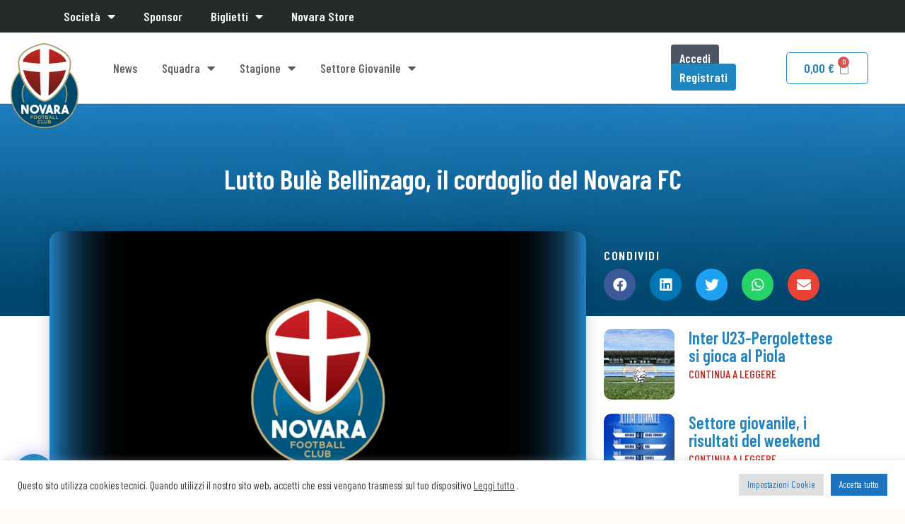

--- FILE ---
content_type: text/html; charset=UTF-8
request_url: https://www.novarafootballclub.it/lutto-bule-bellinzago-il-cordoglio-del-novara-fc/
body_size: 32014
content:
<!DOCTYPE html>
<html class="html" lang="it-IT">
<head>
	<meta charset="UTF-8">
	<link rel="profile" href="https://gmpg.org/xfn/11">

	<title>Lutto Bulè Bellinzago, il cordoglio del Novara FC &#8211; Novara Football Club</title>
<meta name='robots' content='max-image-preview:large' />
<meta name="viewport" content="width=device-width, initial-scale=1"><link rel='dns-prefetch' href='//www.novarafootballclub.it' />
<link rel='dns-prefetch' href='//s.w.org' />
<link rel="alternate" type="application/rss+xml" title="Novara Football Club &raquo; Feed" href="https://www.novarafootballclub.it/feed/" />
<link rel="alternate" type="application/rss+xml" title="Novara Football Club &raquo; Feed dei commenti" href="https://www.novarafootballclub.it/comments/feed/" />
<script>
window._wpemojiSettings = {"baseUrl":"https:\/\/s.w.org\/images\/core\/emoji\/13.1.0\/72x72\/","ext":".png","svgUrl":"https:\/\/s.w.org\/images\/core\/emoji\/13.1.0\/svg\/","svgExt":".svg","source":{"concatemoji":"https:\/\/www.novarafootballclub.it\/wp-includes\/js\/wp-emoji-release.min.js?ver=5.9"}};
/*! This file is auto-generated */
!function(e,a,t){var n,r,o,i=a.createElement("canvas"),p=i.getContext&&i.getContext("2d");function s(e,t){var a=String.fromCharCode;p.clearRect(0,0,i.width,i.height),p.fillText(a.apply(this,e),0,0);e=i.toDataURL();return p.clearRect(0,0,i.width,i.height),p.fillText(a.apply(this,t),0,0),e===i.toDataURL()}function c(e){var t=a.createElement("script");t.src=e,t.defer=t.type="text/javascript",a.getElementsByTagName("head")[0].appendChild(t)}for(o=Array("flag","emoji"),t.supports={everything:!0,everythingExceptFlag:!0},r=0;r<o.length;r++)t.supports[o[r]]=function(e){if(!p||!p.fillText)return!1;switch(p.textBaseline="top",p.font="600 32px Arial",e){case"flag":return s([127987,65039,8205,9895,65039],[127987,65039,8203,9895,65039])?!1:!s([55356,56826,55356,56819],[55356,56826,8203,55356,56819])&&!s([55356,57332,56128,56423,56128,56418,56128,56421,56128,56430,56128,56423,56128,56447],[55356,57332,8203,56128,56423,8203,56128,56418,8203,56128,56421,8203,56128,56430,8203,56128,56423,8203,56128,56447]);case"emoji":return!s([10084,65039,8205,55357,56613],[10084,65039,8203,55357,56613])}return!1}(o[r]),t.supports.everything=t.supports.everything&&t.supports[o[r]],"flag"!==o[r]&&(t.supports.everythingExceptFlag=t.supports.everythingExceptFlag&&t.supports[o[r]]);t.supports.everythingExceptFlag=t.supports.everythingExceptFlag&&!t.supports.flag,t.DOMReady=!1,t.readyCallback=function(){t.DOMReady=!0},t.supports.everything||(n=function(){t.readyCallback()},a.addEventListener?(a.addEventListener("DOMContentLoaded",n,!1),e.addEventListener("load",n,!1)):(e.attachEvent("onload",n),a.attachEvent("onreadystatechange",function(){"complete"===a.readyState&&t.readyCallback()})),(n=t.source||{}).concatemoji?c(n.concatemoji):n.wpemoji&&n.twemoji&&(c(n.twemoji),c(n.wpemoji)))}(window,document,window._wpemojiSettings);
</script>
<style>
img.wp-smiley,
img.emoji {
	display: inline !important;
	border: none !important;
	box-shadow: none !important;
	height: 1em !important;
	width: 1em !important;
	margin: 0 0.07em !important;
	vertical-align: -0.1em !important;
	background: none !important;
	padding: 0 !important;
}
</style>
	<link rel='stylesheet' id='wp-block-library-css'  href='https://www.novarafootballclub.it/wp-includes/css/dist/block-library/style.min.css?ver=5.9' media='all' />
<style id='wp-block-library-theme-inline-css'>
.wp-block-audio figcaption{color:#555;font-size:13px;text-align:center}.is-dark-theme .wp-block-audio figcaption{color:hsla(0,0%,100%,.65)}.wp-block-code>code{font-family:Menlo,Consolas,monaco,monospace;color:#1e1e1e;padding:.8em 1em;border:1px solid #ddd;border-radius:4px}.wp-block-embed figcaption{color:#555;font-size:13px;text-align:center}.is-dark-theme .wp-block-embed figcaption{color:hsla(0,0%,100%,.65)}.blocks-gallery-caption{color:#555;font-size:13px;text-align:center}.is-dark-theme .blocks-gallery-caption{color:hsla(0,0%,100%,.65)}.wp-block-image figcaption{color:#555;font-size:13px;text-align:center}.is-dark-theme .wp-block-image figcaption{color:hsla(0,0%,100%,.65)}.wp-block-pullquote{border-top:4px solid;border-bottom:4px solid;margin-bottom:1.75em;color:currentColor}.wp-block-pullquote__citation,.wp-block-pullquote cite,.wp-block-pullquote footer{color:currentColor;text-transform:uppercase;font-size:.8125em;font-style:normal}.wp-block-quote{border-left:.25em solid;margin:0 0 1.75em;padding-left:1em}.wp-block-quote cite,.wp-block-quote footer{color:currentColor;font-size:.8125em;position:relative;font-style:normal}.wp-block-quote.has-text-align-right{border-left:none;border-right:.25em solid;padding-left:0;padding-right:1em}.wp-block-quote.has-text-align-center{border:none;padding-left:0}.wp-block-quote.is-large,.wp-block-quote.is-style-large,.wp-block-quote.is-style-plain{border:none}.wp-block-search .wp-block-search__label{font-weight:700}.wp-block-group:where(.has-background){padding:1.25em 2.375em}.wp-block-separator{border:none;border-bottom:2px solid;margin-left:auto;margin-right:auto;opacity:.4}.wp-block-separator:not(.is-style-wide):not(.is-style-dots){width:100px}.wp-block-separator.has-background:not(.is-style-dots){border-bottom:none;height:1px}.wp-block-separator.has-background:not(.is-style-wide):not(.is-style-dots){height:2px}.wp-block-table thead{border-bottom:3px solid}.wp-block-table tfoot{border-top:3px solid}.wp-block-table td,.wp-block-table th{padding:.5em;border:1px solid;word-break:normal}.wp-block-table figcaption{color:#555;font-size:13px;text-align:center}.is-dark-theme .wp-block-table figcaption{color:hsla(0,0%,100%,.65)}.wp-block-video figcaption{color:#555;font-size:13px;text-align:center}.is-dark-theme .wp-block-video figcaption{color:hsla(0,0%,100%,.65)}.wp-block-template-part.has-background{padding:1.25em 2.375em;margin-top:0;margin-bottom:0}
</style>
<link rel='stylesheet' id='wc-blocks-vendors-style-css'  href='https://www.novarafootballclub.it/wp-content/plugins/woocommerce/packages/woocommerce-blocks/build/wc-blocks-vendors-style.css?ver=6.1.0' media='all' />
<link rel='stylesheet' id='wc-blocks-style-css'  href='https://www.novarafootballclub.it/wp-content/plugins/woocommerce/packages/woocommerce-blocks/build/wc-blocks-style.css?ver=6.1.0' media='all' />
<style id='global-styles-inline-css'>
body{--wp--preset--color--black: #000000;--wp--preset--color--cyan-bluish-gray: #abb8c3;--wp--preset--color--white: #ffffff;--wp--preset--color--pale-pink: #f78da7;--wp--preset--color--vivid-red: #cf2e2e;--wp--preset--color--luminous-vivid-orange: #ff6900;--wp--preset--color--luminous-vivid-amber: #fcb900;--wp--preset--color--light-green-cyan: #7bdcb5;--wp--preset--color--vivid-green-cyan: #00d084;--wp--preset--color--pale-cyan-blue: #8ed1fc;--wp--preset--color--vivid-cyan-blue: #0693e3;--wp--preset--color--vivid-purple: #9b51e0;--wp--preset--gradient--vivid-cyan-blue-to-vivid-purple: linear-gradient(135deg,rgba(6,147,227,1) 0%,rgb(155,81,224) 100%);--wp--preset--gradient--light-green-cyan-to-vivid-green-cyan: linear-gradient(135deg,rgb(122,220,180) 0%,rgb(0,208,130) 100%);--wp--preset--gradient--luminous-vivid-amber-to-luminous-vivid-orange: linear-gradient(135deg,rgba(252,185,0,1) 0%,rgba(255,105,0,1) 100%);--wp--preset--gradient--luminous-vivid-orange-to-vivid-red: linear-gradient(135deg,rgba(255,105,0,1) 0%,rgb(207,46,46) 100%);--wp--preset--gradient--very-light-gray-to-cyan-bluish-gray: linear-gradient(135deg,rgb(238,238,238) 0%,rgb(169,184,195) 100%);--wp--preset--gradient--cool-to-warm-spectrum: linear-gradient(135deg,rgb(74,234,220) 0%,rgb(151,120,209) 20%,rgb(207,42,186) 40%,rgb(238,44,130) 60%,rgb(251,105,98) 80%,rgb(254,248,76) 100%);--wp--preset--gradient--blush-light-purple: linear-gradient(135deg,rgb(255,206,236) 0%,rgb(152,150,240) 100%);--wp--preset--gradient--blush-bordeaux: linear-gradient(135deg,rgb(254,205,165) 0%,rgb(254,45,45) 50%,rgb(107,0,62) 100%);--wp--preset--gradient--luminous-dusk: linear-gradient(135deg,rgb(255,203,112) 0%,rgb(199,81,192) 50%,rgb(65,88,208) 100%);--wp--preset--gradient--pale-ocean: linear-gradient(135deg,rgb(255,245,203) 0%,rgb(182,227,212) 50%,rgb(51,167,181) 100%);--wp--preset--gradient--electric-grass: linear-gradient(135deg,rgb(202,248,128) 0%,rgb(113,206,126) 100%);--wp--preset--gradient--midnight: linear-gradient(135deg,rgb(2,3,129) 0%,rgb(40,116,252) 100%);--wp--preset--duotone--dark-grayscale: url('#wp-duotone-dark-grayscale');--wp--preset--duotone--grayscale: url('#wp-duotone-grayscale');--wp--preset--duotone--purple-yellow: url('#wp-duotone-purple-yellow');--wp--preset--duotone--blue-red: url('#wp-duotone-blue-red');--wp--preset--duotone--midnight: url('#wp-duotone-midnight');--wp--preset--duotone--magenta-yellow: url('#wp-duotone-magenta-yellow');--wp--preset--duotone--purple-green: url('#wp-duotone-purple-green');--wp--preset--duotone--blue-orange: url('#wp-duotone-blue-orange');--wp--preset--font-size--small: 13px;--wp--preset--font-size--medium: 20px;--wp--preset--font-size--large: 36px;--wp--preset--font-size--x-large: 42px;}.has-black-color{color: var(--wp--preset--color--black) !important;}.has-cyan-bluish-gray-color{color: var(--wp--preset--color--cyan-bluish-gray) !important;}.has-white-color{color: var(--wp--preset--color--white) !important;}.has-pale-pink-color{color: var(--wp--preset--color--pale-pink) !important;}.has-vivid-red-color{color: var(--wp--preset--color--vivid-red) !important;}.has-luminous-vivid-orange-color{color: var(--wp--preset--color--luminous-vivid-orange) !important;}.has-luminous-vivid-amber-color{color: var(--wp--preset--color--luminous-vivid-amber) !important;}.has-light-green-cyan-color{color: var(--wp--preset--color--light-green-cyan) !important;}.has-vivid-green-cyan-color{color: var(--wp--preset--color--vivid-green-cyan) !important;}.has-pale-cyan-blue-color{color: var(--wp--preset--color--pale-cyan-blue) !important;}.has-vivid-cyan-blue-color{color: var(--wp--preset--color--vivid-cyan-blue) !important;}.has-vivid-purple-color{color: var(--wp--preset--color--vivid-purple) !important;}.has-black-background-color{background-color: var(--wp--preset--color--black) !important;}.has-cyan-bluish-gray-background-color{background-color: var(--wp--preset--color--cyan-bluish-gray) !important;}.has-white-background-color{background-color: var(--wp--preset--color--white) !important;}.has-pale-pink-background-color{background-color: var(--wp--preset--color--pale-pink) !important;}.has-vivid-red-background-color{background-color: var(--wp--preset--color--vivid-red) !important;}.has-luminous-vivid-orange-background-color{background-color: var(--wp--preset--color--luminous-vivid-orange) !important;}.has-luminous-vivid-amber-background-color{background-color: var(--wp--preset--color--luminous-vivid-amber) !important;}.has-light-green-cyan-background-color{background-color: var(--wp--preset--color--light-green-cyan) !important;}.has-vivid-green-cyan-background-color{background-color: var(--wp--preset--color--vivid-green-cyan) !important;}.has-pale-cyan-blue-background-color{background-color: var(--wp--preset--color--pale-cyan-blue) !important;}.has-vivid-cyan-blue-background-color{background-color: var(--wp--preset--color--vivid-cyan-blue) !important;}.has-vivid-purple-background-color{background-color: var(--wp--preset--color--vivid-purple) !important;}.has-black-border-color{border-color: var(--wp--preset--color--black) !important;}.has-cyan-bluish-gray-border-color{border-color: var(--wp--preset--color--cyan-bluish-gray) !important;}.has-white-border-color{border-color: var(--wp--preset--color--white) !important;}.has-pale-pink-border-color{border-color: var(--wp--preset--color--pale-pink) !important;}.has-vivid-red-border-color{border-color: var(--wp--preset--color--vivid-red) !important;}.has-luminous-vivid-orange-border-color{border-color: var(--wp--preset--color--luminous-vivid-orange) !important;}.has-luminous-vivid-amber-border-color{border-color: var(--wp--preset--color--luminous-vivid-amber) !important;}.has-light-green-cyan-border-color{border-color: var(--wp--preset--color--light-green-cyan) !important;}.has-vivid-green-cyan-border-color{border-color: var(--wp--preset--color--vivid-green-cyan) !important;}.has-pale-cyan-blue-border-color{border-color: var(--wp--preset--color--pale-cyan-blue) !important;}.has-vivid-cyan-blue-border-color{border-color: var(--wp--preset--color--vivid-cyan-blue) !important;}.has-vivid-purple-border-color{border-color: var(--wp--preset--color--vivid-purple) !important;}.has-vivid-cyan-blue-to-vivid-purple-gradient-background{background: var(--wp--preset--gradient--vivid-cyan-blue-to-vivid-purple) !important;}.has-light-green-cyan-to-vivid-green-cyan-gradient-background{background: var(--wp--preset--gradient--light-green-cyan-to-vivid-green-cyan) !important;}.has-luminous-vivid-amber-to-luminous-vivid-orange-gradient-background{background: var(--wp--preset--gradient--luminous-vivid-amber-to-luminous-vivid-orange) !important;}.has-luminous-vivid-orange-to-vivid-red-gradient-background{background: var(--wp--preset--gradient--luminous-vivid-orange-to-vivid-red) !important;}.has-very-light-gray-to-cyan-bluish-gray-gradient-background{background: var(--wp--preset--gradient--very-light-gray-to-cyan-bluish-gray) !important;}.has-cool-to-warm-spectrum-gradient-background{background: var(--wp--preset--gradient--cool-to-warm-spectrum) !important;}.has-blush-light-purple-gradient-background{background: var(--wp--preset--gradient--blush-light-purple) !important;}.has-blush-bordeaux-gradient-background{background: var(--wp--preset--gradient--blush-bordeaux) !important;}.has-luminous-dusk-gradient-background{background: var(--wp--preset--gradient--luminous-dusk) !important;}.has-pale-ocean-gradient-background{background: var(--wp--preset--gradient--pale-ocean) !important;}.has-electric-grass-gradient-background{background: var(--wp--preset--gradient--electric-grass) !important;}.has-midnight-gradient-background{background: var(--wp--preset--gradient--midnight) !important;}.has-small-font-size{font-size: var(--wp--preset--font-size--small) !important;}.has-medium-font-size{font-size: var(--wp--preset--font-size--medium) !important;}.has-large-font-size{font-size: var(--wp--preset--font-size--large) !important;}.has-x-large-font-size{font-size: var(--wp--preset--font-size--x-large) !important;}
</style>
<link rel='stylesheet' id='wapf-frontend-css-css'  href='https://www.novarafootballclub.it/wp-content/plugins/advanced-product-fields-for-woocommerce/assets/css/frontend.min.css?ver=1.4.2' media='all' />
<link rel='stylesheet' id='cookie-law-info-css'  href='https://www.novarafootballclub.it/wp-content/plugins/cookie-law-info/public/css/cookie-law-info-public.css?ver=2.0.6' media='all' />
<link rel='stylesheet' id='cookie-law-info-gdpr-css'  href='https://www.novarafootballclub.it/wp-content/plugins/cookie-law-info/public/css/cookie-law-info-gdpr.css?ver=2.0.6' media='all' />
<style id='woocommerce-inline-inline-css'>
.woocommerce form .form-row .required { visibility: visible; }
</style>
<link rel='stylesheet' id='yop-public-css'  href='https://www.novarafootballclub.it/wp-content/plugins/yop-poll/public/assets/css/yop-poll-public-6.5.24.css?ver=5.9' media='all' />
<link rel='stylesheet' id='custom-style-css'  href='https://www.novarafootballclub.it/wp-content/themes/novarafc-theme/assets/tailwind.css?ver=5.9' media='all' />
<link rel='stylesheet' id='oceanwp-style-css'  href='https://www.novarafootballclub.it/wp-content/themes/oceanwp/assets/css/style.min.css?ver=1.0' media='all' />
<link rel='stylesheet' id='child-style-css'  href='https://www.novarafootballclub.it/wp-content/themes/novarafc-theme/style.css?ver=012118' media='all' />
<link rel='stylesheet' id='oceanwp-woo-mini-cart-css'  href='https://www.novarafootballclub.it/wp-content/themes/oceanwp/assets/css/woo/woo-mini-cart.min.css?ver=5.9' media='all' />
<link rel='stylesheet' id='font-awesome-css'  href='https://www.novarafootballclub.it/wp-content/themes/oceanwp/assets/fonts/fontawesome/css/all.min.css?ver=5.15.1' media='all' />
<link rel='stylesheet' id='simple-line-icons-css'  href='https://www.novarafootballclub.it/wp-content/themes/oceanwp/assets/css/third/simple-line-icons.min.css?ver=2.4.0' media='all' />
<link rel='stylesheet' id='elementor-icons-css'  href='https://www.novarafootballclub.it/wp-content/plugins/elementor/assets/lib/eicons/css/elementor-icons.min.css?ver=5.20.0' media='all' />
<link rel='stylesheet' id='elementor-frontend-css'  href='https://www.novarafootballclub.it/wp-content/plugins/elementor/assets/css/frontend-lite.min.css?ver=3.13.4' media='all' />
<link rel='stylesheet' id='swiper-css'  href='https://www.novarafootballclub.it/wp-content/plugins/elementor/assets/lib/swiper/css/swiper.min.css?ver=5.3.6' media='all' />
<link rel='stylesheet' id='elementor-post-5-css'  href='https://www.novarafootballclub.it/wp-content/uploads/elementor/css/post-5.css?ver=1686926160' media='all' />
<link rel='stylesheet' id='elementor-pro-css'  href='https://www.novarafootballclub.it/wp-content/plugins/elementor-pro/assets/css/frontend-lite.min.css?ver=3.6.5' media='all' />
<link rel='stylesheet' id='elementor-global-css'  href='https://www.novarafootballclub.it/wp-content/uploads/elementor/css/global.css?ver=1686926161' media='all' />
<link rel='stylesheet' id='elementor-post-1887-css'  href='https://www.novarafootballclub.it/wp-content/uploads/elementor/css/post-1887.css?ver=1727765232' media='all' />
<link rel='stylesheet' id='elementor-post-444-css'  href='https://www.novarafootballclub.it/wp-content/uploads/elementor/css/post-444.css?ver=1693582458' media='all' />
<link rel='stylesheet' id='elementor-post-394-css'  href='https://www.novarafootballclub.it/wp-content/uploads/elementor/css/post-394.css?ver=1722953146' media='all' />
<link rel='stylesheet' id='elementor-post-1778-css'  href='https://www.novarafootballclub.it/wp-content/uploads/elementor/css/post-1778.css?ver=1686926161' media='all' />
<link rel='stylesheet' id='oceanwp-woocommerce-css'  href='https://www.novarafootballclub.it/wp-content/themes/oceanwp/assets/css/woo/woocommerce.min.css?ver=5.9' media='all' />
<link rel='stylesheet' id='oceanwp-woo-star-font-css'  href='https://www.novarafootballclub.it/wp-content/themes/oceanwp/assets/css/woo/woo-star-font.min.css?ver=5.9' media='all' />
<link rel='stylesheet' id='oe-widgets-style-css'  href='https://www.novarafootballclub.it/wp-content/plugins/ocean-extra/assets/css/widgets.css?ver=5.9' media='all' />
<link rel='stylesheet' id='google-fonts-1-css'  href='https://fonts.googleapis.com/css?family=Barlow+Condensed%3A100%2C100italic%2C200%2C200italic%2C300%2C300italic%2C400%2C400italic%2C500%2C500italic%2C600%2C600italic%2C700%2C700italic%2C800%2C800italic%2C900%2C900italic%7CRoboto+Condensed%3A100%2C100italic%2C200%2C200italic%2C300%2C300italic%2C400%2C400italic%2C500%2C500italic%2C600%2C600italic%2C700%2C700italic%2C800%2C800italic%2C900%2C900italic&#038;display=auto&#038;ver=5.9' media='all' />
<link rel='stylesheet' id='elementor-icons-shared-0-css'  href='https://www.novarafootballclub.it/wp-content/plugins/elementor/assets/lib/font-awesome/css/fontawesome.min.css?ver=5.15.3' media='all' />
<link rel='stylesheet' id='elementor-icons-fa-solid-css'  href='https://www.novarafootballclub.it/wp-content/plugins/elementor/assets/lib/font-awesome/css/solid.min.css?ver=5.15.3' media='all' />
<link rel='stylesheet' id='elementor-icons-fa-brands-css'  href='https://www.novarafootballclub.it/wp-content/plugins/elementor/assets/lib/font-awesome/css/brands.min.css?ver=5.15.3' media='all' />
<link rel="preconnect" href="https://fonts.gstatic.com/" crossorigin><script src='https://www.novarafootballclub.it/wp-includes/js/jquery/jquery.min.js?ver=3.6.0' id='jquery-core-js'></script>
<script src='https://www.novarafootballclub.it/wp-includes/js/jquery/jquery-migrate.min.js?ver=3.3.2' id='jquery-migrate-js'></script>
<script id='cookie-law-info-js-extra'>
var Cli_Data = {"nn_cookie_ids":[],"cookielist":[],"non_necessary_cookies":[],"ccpaEnabled":"","ccpaRegionBased":"","ccpaBarEnabled":"","strictlyEnabled":["necessary","obligatoire"],"ccpaType":"gdpr","js_blocking":"1","custom_integration":"","triggerDomRefresh":"","secure_cookies":""};
var cli_cookiebar_settings = {"animate_speed_hide":"500","animate_speed_show":"500","background":"#FFF","border":"#b1a6a6c2","border_on":"","button_1_button_colour":"#1e73be","button_1_button_hover":"#185c98","button_1_link_colour":"#fff","button_1_as_button":"1","button_1_new_win":"","button_2_button_colour":"#333","button_2_button_hover":"#292929","button_2_link_colour":"#444","button_2_as_button":"","button_2_hidebar":"","button_3_button_colour":"#dedfe0","button_3_button_hover":"#b2b2b3","button_3_link_colour":"#1e73be","button_3_as_button":"1","button_3_new_win":"","button_4_button_colour":"#dedfe0","button_4_button_hover":"#b2b2b3","button_4_link_colour":"#1e73be","button_4_as_button":"1","button_7_button_colour":"#1e73be","button_7_button_hover":"#185c98","button_7_link_colour":"#fff","button_7_as_button":"1","button_7_new_win":"","font_family":"inherit","header_fix":"","notify_animate_hide":"1","notify_animate_show":"","notify_div_id":"#cookie-law-info-bar","notify_position_horizontal":"right","notify_position_vertical":"bottom","scroll_close":"","scroll_close_reload":"","accept_close_reload":"","reject_close_reload":"","showagain_tab":"","showagain_background":"#fff","showagain_border":"#000","showagain_div_id":"#cookie-law-info-again","showagain_x_position":"100px","text":"#333333","show_once_yn":"","show_once":"10000","logging_on":"","as_popup":"","popup_overlay":"1","bar_heading_text":"","cookie_bar_as":"banner","popup_showagain_position":"bottom-right","widget_position":"left"};
var log_object = {"ajax_url":"https:\/\/www.novarafootballclub.it\/wp-admin\/admin-ajax.php"};
</script>
<script src='https://www.novarafootballclub.it/wp-content/plugins/cookie-law-info/public/js/cookie-law-info-public.js?ver=2.0.6' id='cookie-law-info-js'></script>
<script id='yop-public-js-extra'>
var objectL10n = {"yopPollParams":{"urlParams":{"ajax":"https:\/\/www.novarafootballclub.it\/wp-admin\/admin-ajax.php","wpLogin":"https:\/\/www.novarafootballclub.it\/wp-login.php?redirect_to=https%3A%2F%2Fwww.novarafootballclub.it%2Fwp-admin%2Fadmin-ajax.php%3Faction%3Dyop_poll_record_wordpress_vote"},"apiParams":{"reCaptcha":{"siteKey":""},"reCaptchaV2Invisible":{"siteKey":""},"reCaptchaV3":{"siteKey":""},"hCaptcha":{"siteKey":""}},"captchaParams":{"imgPath":"https:\/\/www.novarafootballclub.it\/wp-content\/plugins\/yop-poll\/public\/assets\/img\/","url":"https:\/\/www.novarafootballclub.it\/wp-content\/plugins\/yop-poll\/app.php","accessibilityAlt":"Sound icon","accessibilityTitle":"Accessibility option: listen to a question and answer it!","accessibilityDescription":"Type below the <strong>answer<\/strong> to what you hear. Numbers or words:","explanation":"Click or touch the <strong>ANSWER<\/strong>","refreshAlt":"Refresh\/reload icon","refreshTitle":"Refresh\/reload: get new images and accessibility option!"},"voteParams":{"invalidPoll":"Invalid Poll","noAnswersSelected":"No answer selected","minAnswersRequired":"At least {min_answers_allowed} answer(s) required","maxAnswersRequired":"A max of {max_answers_allowed} answer(s) accepted","noAnswerForOther":"No other answer entered","noValueForCustomField":"{custom_field_name} is required","consentNotChecked":"You must agree to our terms and conditions","noCaptchaSelected":"Captcha is required","thankYou":"Thank you for your vote"},"resultsParams":{"singleVote":"vote","multipleVotes":"votes","singleAnswer":"answer","multipleAnswers":"answers"}}};
</script>
<script src='https://www.novarafootballclub.it/wp-content/plugins/yop-poll/public/assets/js/yop-poll-public-6.5.24.min.js?ver=5.9' id='yop-public-js'></script>
<script src='https://www.novarafootballclub.it/wp-content/themes/oceanwp/assets/js/vendors/smoothscroll.min.js?ver=1.0' id='ow-smoothscroll-js'></script>
<link rel="https://api.w.org/" href="https://www.novarafootballclub.it/wp-json/" /><link rel="alternate" type="application/json" href="https://www.novarafootballclub.it/wp-json/wp/v2/posts/6647" /><link rel="EditURI" type="application/rsd+xml" title="RSD" href="https://www.novarafootballclub.it/xmlrpc.php?rsd" />
<link rel="wlwmanifest" type="application/wlwmanifest+xml" href="https://www.novarafootballclub.it/wp-includes/wlwmanifest.xml" /> 
<meta name="generator" content="WordPress 5.9" />
<meta name="generator" content="WooCommerce 5.9.1" />
<link rel="canonical" href="https://www.novarafootballclub.it/lutto-bule-bellinzago-il-cordoglio-del-novara-fc/" />
<link rel='shortlink' href='https://www.novarafootballclub.it/?p=6647' />
<link rel="alternate" type="application/json+oembed" href="https://www.novarafootballclub.it/wp-json/oembed/1.0/embed?url=https%3A%2F%2Fwww.novarafootballclub.it%2Flutto-bule-bellinzago-il-cordoglio-del-novara-fc%2F" />
<link rel="alternate" type="text/xml+oembed" href="https://www.novarafootballclub.it/wp-json/oembed/1.0/embed?url=https%3A%2F%2Fwww.novarafootballclub.it%2Flutto-bule-bellinzago-il-cordoglio-del-novara-fc%2F&#038;format=xml" />
<!--Global site tag(gtag.js)-Google Analytics--><script async src="https://www.googletagmanager.com/gtag/js?id=G-0G9H4YG1Y7"></script><script>window.dataLayer=window.dataLayer||[];function gtag(){dataLayer.push(arguments);}
gtag('js',new Date());gtag('config','G-0G9H4YG1Y7');</script>	<noscript><style>.woocommerce-product-gallery{ opacity: 1 !important; }</style></noscript>
	<meta name="generator" content="Elementor 3.13.4; features: e_dom_optimization, e_optimized_assets_loading, e_optimized_css_loading, a11y_improvements, additional_custom_breakpoints; settings: css_print_method-external, google_font-enabled, font_display-auto">
<link rel="icon" href="https://www.novarafootballclub.it/wp-content/uploads/2021/09/cropped-logo-novara-favicon-32x32.png" sizes="32x32" />
<link rel="icon" href="https://www.novarafootballclub.it/wp-content/uploads/2021/09/cropped-logo-novara-favicon-192x192.png" sizes="192x192" />
<link rel="apple-touch-icon" href="https://www.novarafootballclub.it/wp-content/uploads/2021/09/cropped-logo-novara-favicon-180x180.png" />
<meta name="msapplication-TileImage" content="https://www.novarafootballclub.it/wp-content/uploads/2021/09/cropped-logo-novara-favicon-270x270.png" />
<!-- OceanWP CSS -->
<style type="text/css">
/* Header CSS */#site-logo #site-logo-inner,.oceanwp-social-menu .social-menu-inner,#site-header.full_screen-header .menu-bar-inner,.after-header-content .after-header-content-inner{height:43px}#site-navigation-wrap .dropdown-menu >li >a,.oceanwp-mobile-menu-icon a,.mobile-menu-close,.after-header-content-inner >a{line-height:43px}#site-header.has-header-media .overlay-header-media{background-color:rgba(0,0,0,0.5)}#site-logo #site-logo-inner a img,#site-header.center-header #site-navigation-wrap .middle-site-logo a img{max-width:18px}#site-header #site-logo #site-logo-inner a img,#site-header.center-header #site-navigation-wrap .middle-site-logo a img{max-height:30px}/* WooCommerce CSS */#owp-checkout-timeline .timeline-step{color:#cccccc}#owp-checkout-timeline .timeline-step{border-color:#cccccc}.woocommerce span.onsale{background-color:#2083c0}.woocommerce ul.products li.product .price,.woocommerce ul.products li.product .price .amount{color:#2083c0}.price,.amount{color:#2083c0}
</style></head>

<body class="post-template-default single single-post postid-6647 single-format-standard wp-embed-responsive theme-oceanwp woocommerce-no-js brand-body oceanwp-theme dropdown-mobile default-breakpoint content-full-screen post-in-category-news has-topbar page-header-disabled has-breadcrumbs account-original-style elementor-default elementor-kit-5 elementor-page-394" itemscope="itemscope" itemtype="https://schema.org/Article">

	
	
	<div id="outer-wrap" class="site clr">

		<a class="skip-link screen-reader-text" href="#main">Salta al contenuto</a>

		
		<div id="wrap" class="clr">

			

<div id="top-bar-wrap" class="clr">

	<div id="top-bar" class="clr container has-no-content">

		
		<div id="top-bar-inner" class="clr">

			

		</div><!-- #top-bar-inner -->

		
	</div><!-- #top-bar -->

</div><!-- #top-bar-wrap -->


			
<header id="site-header" class="clr" data-height="43" itemscope="itemscope" itemtype="https://schema.org/WPHeader" role="banner">

			<div data-elementor-type="header" data-elementor-id="1887" class="elementor elementor-1887 elementor-location-header">
								<section class="elementor-section elementor-top-section elementor-element elementor-element-2cb97628 elementor-section-height-min-height elementor-section-content-middle elementor-section-boxed elementor-section-height-default elementor-section-items-middle" data-id="2cb97628" data-element_type="section" data-settings="{&quot;background_background&quot;:&quot;classic&quot;}">
						<div class="elementor-container elementor-column-gap-no">
					<div class="elementor-column elementor-col-100 elementor-top-column elementor-element elementor-element-9ff3df3" data-id="9ff3df3" data-element_type="column">
			<div class="elementor-widget-wrap elementor-element-populated">
								<div class="elementor-element elementor-element-2be8e2d elementor-nav-menu--dropdown-none elementor-widget elementor-widget-nav-menu" data-id="2be8e2d" data-element_type="widget" data-settings="{&quot;layout&quot;:&quot;horizontal&quot;,&quot;submenu_icon&quot;:{&quot;value&quot;:&quot;&lt;i class=\&quot;fas fa-caret-down\&quot;&gt;&lt;\/i&gt;&quot;,&quot;library&quot;:&quot;fa-solid&quot;}}" data-widget_type="nav-menu.default">
				<div class="elementor-widget-container">
			<link rel="stylesheet" href="https://www.novarafootballclub.it/wp-content/plugins/elementor-pro/assets/css/widget-nav-menu.min.css">			<nav migration_allowed="1" migrated="0" role="navigation" class="elementor-nav-menu--main elementor-nav-menu__container elementor-nav-menu--layout-horizontal e--pointer-underline e--animation-fade">
				<ul id="menu-1-2be8e2d" class="elementor-nav-menu"><li class="menu-item menu-item-type-custom menu-item-object-custom menu-item-has-children menu-item-5115"><a href="https://www.novarafootballclub.it/teamname/organigramma/" class="elementor-item">Società</a>
<ul class="sub-menu elementor-nav-menu--dropdown">
	<li class="menu-item menu-item-type-custom menu-item-object-custom menu-item-17078"><a href="https://www.novarafootballclub.it/teamname/organigramma/" class="elementor-sub-item">Organigramma</a></li>
	<li class="menu-item menu-item-type-post_type menu-item-object-page menu-item-7614"><a href="https://www.novarafootballclub.it/codice-etico-modulo-231-safeguarding/" class="elementor-sub-item">Codice etico, Modulo 231 e Safeguarding</a></li>
</ul>
</li>
<li class="menu-item menu-item-type-post_type menu-item-object-page menu-item-5109"><a href="https://www.novarafootballclub.it/sponsor/" class="elementor-item">Sponsor</a></li>
<li class="menu-item menu-item-type-post_type menu-item-object-page menu-item-has-children menu-item-7601"><a href="https://www.novarafootballclub.it/biglietti/" class="elementor-item">Biglietti</a>
<ul class="sub-menu elementor-nav-menu--dropdown">
	<li class="menu-item menu-item-type-post_type menu-item-object-page menu-item-8377"><a href="https://www.novarafootballclub.it/biglietti/" class="elementor-sub-item">Acquisto biglietti</a></li>
	<li class="menu-item menu-item-type-post_type menu-item-object-page menu-item-19672"><a href="https://www.novarafootballclub.it/nuara-card/" class="elementor-sub-item">Nuara Card</a></li>
	<li class="menu-item menu-item-type-post_type menu-item-object-page menu-item-14818"><a href="https://www.novarafootballclub.it/orari-biglietteria/" class="elementor-sub-item">Orari biglietteria</a></li>
	<li class="menu-item menu-item-type-post_type menu-item-object-page menu-item-8376"><a href="https://www.novarafootballclub.it/accrediti/" class="elementor-sub-item">Accrediti</a></li>
	<li class="menu-item menu-item-type-post_type menu-item-object-page menu-item-8375"><a href="https://www.novarafootballclub.it/cambio-utilizzatore/" class="elementor-sub-item">Cambio utilizzatore</a></li>
	<li class="menu-item menu-item-type-post_type menu-item-object-page menu-item-15082"><a href="https://www.novarafootballclub.it/documenti/" class="elementor-sub-item">Documenti</a></li>
</ul>
</li>
<li class="menu-item menu-item-type-post_type menu-item-object-page menu-item-22563"><a href="https://www.novarafootballclub.it/novara-store/" class="elementor-item">Novara Store</a></li>
</ul>			</nav>
					<div class="elementor-menu-toggle" role="button" tabindex="0" aria-label="Menu di commutazione" aria-expanded="false">
			<i aria-hidden="true" role="presentation" class="elementor-menu-toggle__icon--open eicon-menu-bar"></i><i aria-hidden="true" role="presentation" class="elementor-menu-toggle__icon--close eicon-close"></i>			<span class="elementor-screen-only">Menu</span>
		</div>
			<nav class="elementor-nav-menu--dropdown elementor-nav-menu__container" role="navigation" aria-hidden="true">
				<ul id="menu-2-2be8e2d" class="elementor-nav-menu"><li class="menu-item menu-item-type-custom menu-item-object-custom menu-item-has-children menu-item-5115"><a href="https://www.novarafootballclub.it/teamname/organigramma/" class="elementor-item" tabindex="-1">Società</a>
<ul class="sub-menu elementor-nav-menu--dropdown">
	<li class="menu-item menu-item-type-custom menu-item-object-custom menu-item-17078"><a href="https://www.novarafootballclub.it/teamname/organigramma/" class="elementor-sub-item" tabindex="-1">Organigramma</a></li>
	<li class="menu-item menu-item-type-post_type menu-item-object-page menu-item-7614"><a href="https://www.novarafootballclub.it/codice-etico-modulo-231-safeguarding/" class="elementor-sub-item" tabindex="-1">Codice etico, Modulo 231 e Safeguarding</a></li>
</ul>
</li>
<li class="menu-item menu-item-type-post_type menu-item-object-page menu-item-5109"><a href="https://www.novarafootballclub.it/sponsor/" class="elementor-item" tabindex="-1">Sponsor</a></li>
<li class="menu-item menu-item-type-post_type menu-item-object-page menu-item-has-children menu-item-7601"><a href="https://www.novarafootballclub.it/biglietti/" class="elementor-item" tabindex="-1">Biglietti</a>
<ul class="sub-menu elementor-nav-menu--dropdown">
	<li class="menu-item menu-item-type-post_type menu-item-object-page menu-item-8377"><a href="https://www.novarafootballclub.it/biglietti/" class="elementor-sub-item" tabindex="-1">Acquisto biglietti</a></li>
	<li class="menu-item menu-item-type-post_type menu-item-object-page menu-item-19672"><a href="https://www.novarafootballclub.it/nuara-card/" class="elementor-sub-item" tabindex="-1">Nuara Card</a></li>
	<li class="menu-item menu-item-type-post_type menu-item-object-page menu-item-14818"><a href="https://www.novarafootballclub.it/orari-biglietteria/" class="elementor-sub-item" tabindex="-1">Orari biglietteria</a></li>
	<li class="menu-item menu-item-type-post_type menu-item-object-page menu-item-8376"><a href="https://www.novarafootballclub.it/accrediti/" class="elementor-sub-item" tabindex="-1">Accrediti</a></li>
	<li class="menu-item menu-item-type-post_type menu-item-object-page menu-item-8375"><a href="https://www.novarafootballclub.it/cambio-utilizzatore/" class="elementor-sub-item" tabindex="-1">Cambio utilizzatore</a></li>
	<li class="menu-item menu-item-type-post_type menu-item-object-page menu-item-15082"><a href="https://www.novarafootballclub.it/documenti/" class="elementor-sub-item" tabindex="-1">Documenti</a></li>
</ul>
</li>
<li class="menu-item menu-item-type-post_type menu-item-object-page menu-item-22563"><a href="https://www.novarafootballclub.it/novara-store/" class="elementor-item" tabindex="-1">Novara Store</a></li>
</ul>			</nav>
				</div>
				</div>
					</div>
		</div>
							</div>
		</section>
				<header class="elementor-section elementor-top-section elementor-element elementor-element-1c31a749 elementor-section-content-middle elementor-section-full_width elementor-hidden-tablet elementor-hidden-mobile elementor-section-height-default elementor-section-height-default" data-id="1c31a749" data-element_type="section" data-settings="{&quot;background_background&quot;:&quot;classic&quot;,&quot;sticky&quot;:&quot;top&quot;,&quot;sticky_on&quot;:[&quot;desktop&quot;,&quot;tablet&quot;,&quot;mobile&quot;],&quot;sticky_offset&quot;:0,&quot;sticky_effects_offset&quot;:0}">
						<div class="elementor-container elementor-column-gap-no">
					<div class="elementor-column elementor-col-20 elementor-top-column elementor-element elementor-element-73ab541c" data-id="73ab541c" data-element_type="column">
			<div class="elementor-widget-wrap elementor-element-populated">
								<div class="elementor-element elementor-element-6c7aeea6 header-logo elementor-widget elementor-widget-image" data-id="6c7aeea6" data-element_type="widget" data-widget_type="image.default">
				<div class="elementor-widget-container">
			<style>/*! elementor - v3.13.3 - 28-05-2023 */
.elementor-widget-image{text-align:center}.elementor-widget-image a{display:inline-block}.elementor-widget-image a img[src$=".svg"]{width:48px}.elementor-widget-image img{vertical-align:middle;display:inline-block}</style>													<a href="/">
							<img src="https://www.novarafootballclub.it/wp-content/uploads/elementor/thumbs/logo-novara-pge1faytwwsx6zq7rszhk2fw0cxxw9iua8v64xrh1c.png" title="logo-novara.png" alt="logo-novara.png" loading="lazy" />								</a>
															</div>
				</div>
					</div>
		</div>
				<div class="elementor-column elementor-col-20 elementor-top-column elementor-element elementor-element-2738387f" data-id="2738387f" data-element_type="column">
			<div class="elementor-widget-wrap elementor-element-populated">
								<section class="elementor-section elementor-inner-section elementor-element elementor-element-4317226b elementor-section-boxed elementor-section-height-default elementor-section-height-default" data-id="4317226b" data-element_type="section">
						<div class="elementor-container elementor-column-gap-default">
					<div class="elementor-column elementor-col-100 elementor-inner-column elementor-element elementor-element-3a1ff8ce" data-id="3a1ff8ce" data-element_type="column">
			<div class="elementor-widget-wrap elementor-element-populated">
								<div class="elementor-element elementor-element-6f8f49f0 elementor-nav-menu__align-left elementor-nav-menu--stretch elementor-nav-menu--dropdown-tablet elementor-nav-menu__text-align-aside elementor-nav-menu--toggle elementor-nav-menu--burger elementor-widget elementor-widget-nav-menu" data-id="6f8f49f0" data-element_type="widget" data-settings="{&quot;full_width&quot;:&quot;stretch&quot;,&quot;layout&quot;:&quot;horizontal&quot;,&quot;submenu_icon&quot;:{&quot;value&quot;:&quot;&lt;i class=\&quot;fas fa-caret-down\&quot;&gt;&lt;\/i&gt;&quot;,&quot;library&quot;:&quot;fa-solid&quot;},&quot;toggle&quot;:&quot;burger&quot;}" data-widget_type="nav-menu.default">
				<div class="elementor-widget-container">
						<nav migration_allowed="1" migrated="0" role="navigation" class="elementor-nav-menu--main elementor-nav-menu__container elementor-nav-menu--layout-horizontal e--pointer-underline e--animation-slide">
				<ul id="menu-1-6f8f49f0" class="elementor-nav-menu"><li class="menu-item menu-item-type-post_type menu-item-object-page menu-item-1783"><a href="https://www.novarafootballclub.it/news/" class="elementor-item">News</a></li>
<li class="menu-item menu-item-type-taxonomy menu-item-object-teamname menu-item-has-children menu-item-1088"><a href="https://www.novarafootballclub.it/teamname/prima-squadra-maschile/" class="elementor-item">Squadra</a>
<ul class="sub-menu elementor-nav-menu--dropdown">
	<li class="menu-item menu-item-type-taxonomy menu-item-object-teamname menu-item-7056"><a href="https://www.novarafootballclub.it/teamname/prima-squadra-maschile/" class="elementor-sub-item">Prima Squadra</a></li>
	<li class="menu-item menu-item-type-custom menu-item-object-custom menu-item-14554"><a href="https://www.novarafootballclub.it/teamname/area-tecnica-prima-squadra/" class="elementor-sub-item">Area Tecnica Prima Squadra</a></li>
</ul>
</li>
<li class="menu-item menu-item-type-custom menu-item-object-custom menu-item-has-children menu-item-2050"><a href="#" class="elementor-item elementor-item-anchor">Stagione</a>
<ul class="sub-menu elementor-nav-menu--dropdown">
	<li class="menu-item menu-item-type-post_type menu-item-object-page menu-item-450"><a href="https://www.novarafootballclub.it/partite/" class="elementor-sub-item">Partite</a></li>
	<li class="menu-item menu-item-type-post_type menu-item-object-page menu-item-2822"><a href="https://www.novarafootballclub.it/programma-settimanale/" class="elementor-sub-item">Programma settimanale</a></li>
	<li class="menu-item menu-item-type-post_type menu-item-object-page menu-item-448"><a href="https://www.novarafootballclub.it/classifica/" class="elementor-sub-item">Classifica</a></li>
</ul>
</li>
<li class="menu-item menu-item-type-custom menu-item-object-custom menu-item-has-children menu-item-9338"><a href="#" class="elementor-item elementor-item-anchor">Settore Giovanile</a>
<ul class="sub-menu elementor-nav-menu--dropdown">
	<li class="menu-item menu-item-type-post_type menu-item-object-page menu-item-26473"><a href="https://www.novarafootballclub.it/primavera/" class="elementor-sub-item">Primavera</a></li>
	<li class="menu-item menu-item-type-post_type menu-item-object-page menu-item-26468"><a href="https://www.novarafootballclub.it/under-17/" class="elementor-sub-item">Under 17</a></li>
	<li class="menu-item menu-item-type-post_type menu-item-object-page menu-item-26466"><a href="https://www.novarafootballclub.it/under-16/" class="elementor-sub-item">Under 16</a></li>
	<li class="menu-item menu-item-type-post_type menu-item-object-page menu-item-26469"><a href="https://www.novarafootballclub.it/under-15/" class="elementor-sub-item">Under 15</a></li>
	<li class="menu-item menu-item-type-post_type menu-item-object-page menu-item-26467"><a href="https://www.novarafootballclub.it/under-14/" class="elementor-sub-item">Under 14</a></li>
</ul>
</li>
</ul>			</nav>
					<div class="elementor-menu-toggle" role="button" tabindex="0" aria-label="Menu di commutazione" aria-expanded="false">
			<i aria-hidden="true" role="presentation" class="elementor-menu-toggle__icon--open eicon-menu-bar"></i><i aria-hidden="true" role="presentation" class="elementor-menu-toggle__icon--close eicon-close"></i>			<span class="elementor-screen-only">Menu</span>
		</div>
			<nav class="elementor-nav-menu--dropdown elementor-nav-menu__container" role="navigation" aria-hidden="true">
				<ul id="menu-2-6f8f49f0" class="elementor-nav-menu"><li class="menu-item menu-item-type-post_type menu-item-object-page menu-item-1783"><a href="https://www.novarafootballclub.it/news/" class="elementor-item" tabindex="-1">News</a></li>
<li class="menu-item menu-item-type-taxonomy menu-item-object-teamname menu-item-has-children menu-item-1088"><a href="https://www.novarafootballclub.it/teamname/prima-squadra-maschile/" class="elementor-item" tabindex="-1">Squadra</a>
<ul class="sub-menu elementor-nav-menu--dropdown">
	<li class="menu-item menu-item-type-taxonomy menu-item-object-teamname menu-item-7056"><a href="https://www.novarafootballclub.it/teamname/prima-squadra-maschile/" class="elementor-sub-item" tabindex="-1">Prima Squadra</a></li>
	<li class="menu-item menu-item-type-custom menu-item-object-custom menu-item-14554"><a href="https://www.novarafootballclub.it/teamname/area-tecnica-prima-squadra/" class="elementor-sub-item" tabindex="-1">Area Tecnica Prima Squadra</a></li>
</ul>
</li>
<li class="menu-item menu-item-type-custom menu-item-object-custom menu-item-has-children menu-item-2050"><a href="#" class="elementor-item elementor-item-anchor" tabindex="-1">Stagione</a>
<ul class="sub-menu elementor-nav-menu--dropdown">
	<li class="menu-item menu-item-type-post_type menu-item-object-page menu-item-450"><a href="https://www.novarafootballclub.it/partite/" class="elementor-sub-item" tabindex="-1">Partite</a></li>
	<li class="menu-item menu-item-type-post_type menu-item-object-page menu-item-2822"><a href="https://www.novarafootballclub.it/programma-settimanale/" class="elementor-sub-item" tabindex="-1">Programma settimanale</a></li>
	<li class="menu-item menu-item-type-post_type menu-item-object-page menu-item-448"><a href="https://www.novarafootballclub.it/classifica/" class="elementor-sub-item" tabindex="-1">Classifica</a></li>
</ul>
</li>
<li class="menu-item menu-item-type-custom menu-item-object-custom menu-item-has-children menu-item-9338"><a href="#" class="elementor-item elementor-item-anchor" tabindex="-1">Settore Giovanile</a>
<ul class="sub-menu elementor-nav-menu--dropdown">
	<li class="menu-item menu-item-type-post_type menu-item-object-page menu-item-26473"><a href="https://www.novarafootballclub.it/primavera/" class="elementor-sub-item" tabindex="-1">Primavera</a></li>
	<li class="menu-item menu-item-type-post_type menu-item-object-page menu-item-26468"><a href="https://www.novarafootballclub.it/under-17/" class="elementor-sub-item" tabindex="-1">Under 17</a></li>
	<li class="menu-item menu-item-type-post_type menu-item-object-page menu-item-26466"><a href="https://www.novarafootballclub.it/under-16/" class="elementor-sub-item" tabindex="-1">Under 16</a></li>
	<li class="menu-item menu-item-type-post_type menu-item-object-page menu-item-26469"><a href="https://www.novarafootballclub.it/under-15/" class="elementor-sub-item" tabindex="-1">Under 15</a></li>
	<li class="menu-item menu-item-type-post_type menu-item-object-page menu-item-26467"><a href="https://www.novarafootballclub.it/under-14/" class="elementor-sub-item" tabindex="-1">Under 14</a></li>
</ul>
</li>
</ul>			</nav>
				</div>
				</div>
					</div>
		</div>
							</div>
		</section>
					</div>
		</div>
				<div class="elementor-column elementor-col-20 elementor-top-column elementor-element elementor-element-5360f026" data-id="5360f026" data-element_type="column">
			<div class="elementor-widget-wrap elementor-element-populated">
								<div class="elementor-element elementor-element-18889469 elementor-widget elementor-widget-shortcode" data-id="18889469" data-element_type="widget" data-widget_type="shortcode.default">
				<div class="elementor-widget-container">
					<div class="elementor-shortcode"><a href="#" id="login-popup" class="py-2 px-3 bg-gray-600 text-whiter rounded transition duration-300">Accedi</a>
        <a href="/account/" class="py-2 px-3 bg-cyan-600 text-whiter rounded transition duration-300">Registrati</a></div>
				</div>
				</div>
					</div>
		</div>
				<div class="elementor-column elementor-col-20 elementor-top-column elementor-element elementor-element-5e2f2ee5" data-id="5e2f2ee5" data-element_type="column">
			<div class="elementor-widget-wrap elementor-element-populated">
								<div class="elementor-element elementor-element-3d882449 toggle-icon--bag-medium elementor-menu-cart--items-indicator-bubble elementor-menu-cart--show-subtotal-yes elementor-menu-cart--cart-type-side-cart elementor-menu-cart--show-remove-button-yes elementor-widget elementor-widget-woocommerce-menu-cart" data-id="3d882449" data-element_type="widget" data-settings="{&quot;cart_type&quot;:&quot;side-cart&quot;,&quot;open_cart&quot;:&quot;click&quot;,&quot;automatically_open_cart&quot;:&quot;no&quot;}" data-widget_type="woocommerce-menu-cart.default">
				<div class="elementor-widget-container">
			<link rel="stylesheet" href="https://www.novarafootballclub.it/wp-content/plugins/elementor-pro/assets/css/widget-woocommerce.min.css">		<div class="elementor-menu-cart__wrapper">
							<div class="elementor-menu-cart__toggle_wrapper">
					<div class="elementor-menu-cart__container elementor-lightbox" aria-hidden="true">
						<div class="elementor-menu-cart__main" aria-hidden="true">
							<div class="elementor-menu-cart__close-button"></div>
							<div class="widget_shopping_cart_content">
															</div>
						</div>
					</div>
							<div class="elementor-menu-cart__toggle elementor-button-wrapper">
			<a id="elementor-menu-cart__toggle_button" href="#" class="elementor-menu-cart__toggle_button elementor-button elementor-size-sm" aria-expanded="false">
				<span class="elementor-button-text"><span class="woocommerce-Price-amount amount"><bdi>0,00&nbsp;<span class="woocommerce-Price-currencySymbol">&euro;</span></bdi></span></span>
				<span class="elementor-button-icon" data-counter="0">
					<i class="eicon"></i>
					<span class="elementor-screen-only">Carrello</span>
				</span>
			</a>
		</div>
						</div>
					</div> <!-- close elementor-menu-cart__wrapper -->
				</div>
				</div>
					</div>
		</div>
				<div class="elementor-column elementor-col-20 elementor-top-column elementor-element elementor-element-3c452f03" data-id="3c452f03" data-element_type="column">
			<div class="elementor-widget-wrap">
									</div>
		</div>
							</div>
		</header>
				<header class="elementor-section elementor-top-section elementor-element elementor-element-253cc2c7 elementor-section-content-middle elementor-section-full_width elementor-hidden-desktop elementor-hidden-mobile elementor-section-height-default elementor-section-height-default" data-id="253cc2c7" data-element_type="section" data-settings="{&quot;background_background&quot;:&quot;classic&quot;,&quot;sticky&quot;:&quot;top&quot;,&quot;sticky_on&quot;:[&quot;desktop&quot;,&quot;tablet&quot;,&quot;mobile&quot;],&quot;sticky_offset&quot;:0,&quot;sticky_effects_offset&quot;:0}">
						<div class="elementor-container elementor-column-gap-no">
					<div class="elementor-column elementor-col-20 elementor-top-column elementor-element elementor-element-4f2ff463" data-id="4f2ff463" data-element_type="column">
			<div class="elementor-widget-wrap elementor-element-populated">
								<div class="elementor-element elementor-element-1a5dfb26 header-logo elementor-widget elementor-widget-image" data-id="1a5dfb26" data-element_type="widget" data-widget_type="image.default">
				<div class="elementor-widget-container">
																<a href="https://www.novarafootballclub.it/">
							<img src="https://www.novarafootballclub.it/wp-content/uploads/elementor/thumbs/logo-novara-pge1faytwwsx6zq7rszhk2fw0cxxw9iua8v64xrh1c.png" title="logo-novara.png" alt="logo-novara.png" loading="lazy" />								</a>
															</div>
				</div>
					</div>
		</div>
				<div class="elementor-column elementor-col-20 elementor-top-column elementor-element elementor-element-1de550ba" data-id="1de550ba" data-element_type="column">
			<div class="elementor-widget-wrap elementor-element-populated">
								<div class="elementor-element elementor-element-fa2fd2 elementor-widget elementor-widget-shortcode" data-id="fa2fd2" data-element_type="widget" data-widget_type="shortcode.default">
				<div class="elementor-widget-container">
					<div class="elementor-shortcode"><a href="#" id="login-popup" class="py-2 px-3 bg-gray-600 text-whiter rounded transition duration-300">Accedi</a>
        <a href="/account/" class="py-2 px-3 bg-cyan-600 text-whiter rounded transition duration-300">Registrati</a></div>
				</div>
				</div>
					</div>
		</div>
				<div class="elementor-column elementor-col-20 elementor-top-column elementor-element elementor-element-7a0e062e" data-id="7a0e062e" data-element_type="column">
			<div class="elementor-widget-wrap">
									</div>
		</div>
				<div class="elementor-column elementor-col-20 elementor-top-column elementor-element elementor-element-643f286b" data-id="643f286b" data-element_type="column">
			<div class="elementor-widget-wrap elementor-element-populated">
								<div class="elementor-element elementor-element-7e2f5d73 toggle-icon--bag-medium elementor-menu-cart--items-indicator-bubble elementor-menu-cart--show-subtotal-yes elementor-menu-cart--cart-type-side-cart elementor-menu-cart--show-remove-button-yes elementor-widget elementor-widget-woocommerce-menu-cart" data-id="7e2f5d73" data-element_type="widget" data-settings="{&quot;cart_type&quot;:&quot;side-cart&quot;,&quot;open_cart&quot;:&quot;click&quot;,&quot;automatically_open_cart&quot;:&quot;no&quot;}" data-widget_type="woocommerce-menu-cart.default">
				<div class="elementor-widget-container">
					<div class="elementor-menu-cart__wrapper">
							<div class="elementor-menu-cart__toggle_wrapper">
					<div class="elementor-menu-cart__container elementor-lightbox" aria-hidden="true">
						<div class="elementor-menu-cart__main" aria-hidden="true">
							<div class="elementor-menu-cart__close-button"></div>
							<div class="widget_shopping_cart_content">
															</div>
						</div>
					</div>
							<div class="elementor-menu-cart__toggle elementor-button-wrapper">
			<a id="elementor-menu-cart__toggle_button" href="#" class="elementor-menu-cart__toggle_button elementor-button elementor-size-sm" aria-expanded="false">
				<span class="elementor-button-text"><span class="woocommerce-Price-amount amount"><bdi>0,00&nbsp;<span class="woocommerce-Price-currencySymbol">&euro;</span></bdi></span></span>
				<span class="elementor-button-icon" data-counter="0">
					<i class="eicon"></i>
					<span class="elementor-screen-only">Carrello</span>
				</span>
			</a>
		</div>
						</div>
					</div> <!-- close elementor-menu-cart__wrapper -->
				</div>
				</div>
					</div>
		</div>
				<div class="elementor-column elementor-col-20 elementor-top-column elementor-element elementor-element-479d439f" data-id="479d439f" data-element_type="column">
			<div class="elementor-widget-wrap elementor-element-populated">
								<div class="elementor-element elementor-element-5c76d1fd elementor-nav-menu__align-left elementor-nav-menu--stretch elementor-nav-menu--dropdown-tablet elementor-nav-menu__text-align-aside elementor-nav-menu--toggle elementor-nav-menu--burger elementor-widget elementor-widget-nav-menu" data-id="5c76d1fd" data-element_type="widget" data-settings="{&quot;full_width&quot;:&quot;stretch&quot;,&quot;layout&quot;:&quot;horizontal&quot;,&quot;submenu_icon&quot;:{&quot;value&quot;:&quot;&lt;i class=\&quot;fas fa-caret-down\&quot;&gt;&lt;\/i&gt;&quot;,&quot;library&quot;:&quot;fa-solid&quot;},&quot;toggle&quot;:&quot;burger&quot;}" data-widget_type="nav-menu.default">
				<div class="elementor-widget-container">
						<nav migration_allowed="1" migrated="0" role="navigation" class="elementor-nav-menu--main elementor-nav-menu__container elementor-nav-menu--layout-horizontal e--pointer-underline e--animation-slide">
				<ul id="menu-1-5c76d1fd" class="elementor-nav-menu"><li class="menu-item menu-item-type-post_type menu-item-object-page menu-item-1783"><a href="https://www.novarafootballclub.it/news/" class="elementor-item">News</a></li>
<li class="menu-item menu-item-type-taxonomy menu-item-object-teamname menu-item-has-children menu-item-1088"><a href="https://www.novarafootballclub.it/teamname/prima-squadra-maschile/" class="elementor-item">Squadra</a>
<ul class="sub-menu elementor-nav-menu--dropdown">
	<li class="menu-item menu-item-type-taxonomy menu-item-object-teamname menu-item-7056"><a href="https://www.novarafootballclub.it/teamname/prima-squadra-maschile/" class="elementor-sub-item">Prima Squadra</a></li>
	<li class="menu-item menu-item-type-custom menu-item-object-custom menu-item-14554"><a href="https://www.novarafootballclub.it/teamname/area-tecnica-prima-squadra/" class="elementor-sub-item">Area Tecnica Prima Squadra</a></li>
</ul>
</li>
<li class="menu-item menu-item-type-custom menu-item-object-custom menu-item-has-children menu-item-2050"><a href="#" class="elementor-item elementor-item-anchor">Stagione</a>
<ul class="sub-menu elementor-nav-menu--dropdown">
	<li class="menu-item menu-item-type-post_type menu-item-object-page menu-item-450"><a href="https://www.novarafootballclub.it/partite/" class="elementor-sub-item">Partite</a></li>
	<li class="menu-item menu-item-type-post_type menu-item-object-page menu-item-2822"><a href="https://www.novarafootballclub.it/programma-settimanale/" class="elementor-sub-item">Programma settimanale</a></li>
	<li class="menu-item menu-item-type-post_type menu-item-object-page menu-item-448"><a href="https://www.novarafootballclub.it/classifica/" class="elementor-sub-item">Classifica</a></li>
</ul>
</li>
<li class="menu-item menu-item-type-custom menu-item-object-custom menu-item-has-children menu-item-9338"><a href="#" class="elementor-item elementor-item-anchor">Settore Giovanile</a>
<ul class="sub-menu elementor-nav-menu--dropdown">
	<li class="menu-item menu-item-type-post_type menu-item-object-page menu-item-26473"><a href="https://www.novarafootballclub.it/primavera/" class="elementor-sub-item">Primavera</a></li>
	<li class="menu-item menu-item-type-post_type menu-item-object-page menu-item-26468"><a href="https://www.novarafootballclub.it/under-17/" class="elementor-sub-item">Under 17</a></li>
	<li class="menu-item menu-item-type-post_type menu-item-object-page menu-item-26466"><a href="https://www.novarafootballclub.it/under-16/" class="elementor-sub-item">Under 16</a></li>
	<li class="menu-item menu-item-type-post_type menu-item-object-page menu-item-26469"><a href="https://www.novarafootballclub.it/under-15/" class="elementor-sub-item">Under 15</a></li>
	<li class="menu-item menu-item-type-post_type menu-item-object-page menu-item-26467"><a href="https://www.novarafootballclub.it/under-14/" class="elementor-sub-item">Under 14</a></li>
</ul>
</li>
</ul>			</nav>
					<div class="elementor-menu-toggle" role="button" tabindex="0" aria-label="Menu di commutazione" aria-expanded="false">
			<i aria-hidden="true" role="presentation" class="elementor-menu-toggle__icon--open eicon-menu-bar"></i><i aria-hidden="true" role="presentation" class="elementor-menu-toggle__icon--close eicon-close"></i>			<span class="elementor-screen-only">Menu</span>
		</div>
			<nav class="elementor-nav-menu--dropdown elementor-nav-menu__container" role="navigation" aria-hidden="true">
				<ul id="menu-2-5c76d1fd" class="elementor-nav-menu"><li class="menu-item menu-item-type-post_type menu-item-object-page menu-item-1783"><a href="https://www.novarafootballclub.it/news/" class="elementor-item" tabindex="-1">News</a></li>
<li class="menu-item menu-item-type-taxonomy menu-item-object-teamname menu-item-has-children menu-item-1088"><a href="https://www.novarafootballclub.it/teamname/prima-squadra-maschile/" class="elementor-item" tabindex="-1">Squadra</a>
<ul class="sub-menu elementor-nav-menu--dropdown">
	<li class="menu-item menu-item-type-taxonomy menu-item-object-teamname menu-item-7056"><a href="https://www.novarafootballclub.it/teamname/prima-squadra-maschile/" class="elementor-sub-item" tabindex="-1">Prima Squadra</a></li>
	<li class="menu-item menu-item-type-custom menu-item-object-custom menu-item-14554"><a href="https://www.novarafootballclub.it/teamname/area-tecnica-prima-squadra/" class="elementor-sub-item" tabindex="-1">Area Tecnica Prima Squadra</a></li>
</ul>
</li>
<li class="menu-item menu-item-type-custom menu-item-object-custom menu-item-has-children menu-item-2050"><a href="#" class="elementor-item elementor-item-anchor" tabindex="-1">Stagione</a>
<ul class="sub-menu elementor-nav-menu--dropdown">
	<li class="menu-item menu-item-type-post_type menu-item-object-page menu-item-450"><a href="https://www.novarafootballclub.it/partite/" class="elementor-sub-item" tabindex="-1">Partite</a></li>
	<li class="menu-item menu-item-type-post_type menu-item-object-page menu-item-2822"><a href="https://www.novarafootballclub.it/programma-settimanale/" class="elementor-sub-item" tabindex="-1">Programma settimanale</a></li>
	<li class="menu-item menu-item-type-post_type menu-item-object-page menu-item-448"><a href="https://www.novarafootballclub.it/classifica/" class="elementor-sub-item" tabindex="-1">Classifica</a></li>
</ul>
</li>
<li class="menu-item menu-item-type-custom menu-item-object-custom menu-item-has-children menu-item-9338"><a href="#" class="elementor-item elementor-item-anchor" tabindex="-1">Settore Giovanile</a>
<ul class="sub-menu elementor-nav-menu--dropdown">
	<li class="menu-item menu-item-type-post_type menu-item-object-page menu-item-26473"><a href="https://www.novarafootballclub.it/primavera/" class="elementor-sub-item" tabindex="-1">Primavera</a></li>
	<li class="menu-item menu-item-type-post_type menu-item-object-page menu-item-26468"><a href="https://www.novarafootballclub.it/under-17/" class="elementor-sub-item" tabindex="-1">Under 17</a></li>
	<li class="menu-item menu-item-type-post_type menu-item-object-page menu-item-26466"><a href="https://www.novarafootballclub.it/under-16/" class="elementor-sub-item" tabindex="-1">Under 16</a></li>
	<li class="menu-item menu-item-type-post_type menu-item-object-page menu-item-26469"><a href="https://www.novarafootballclub.it/under-15/" class="elementor-sub-item" tabindex="-1">Under 15</a></li>
	<li class="menu-item menu-item-type-post_type menu-item-object-page menu-item-26467"><a href="https://www.novarafootballclub.it/under-14/" class="elementor-sub-item" tabindex="-1">Under 14</a></li>
</ul>
</li>
</ul>			</nav>
				</div>
				</div>
					</div>
		</div>
							</div>
		</header>
				<header class="elementor-section elementor-top-section elementor-element elementor-element-1e1b5be9 elementor-section-content-middle elementor-section-full_width elementor-hidden-desktop elementor-hidden-tablet elementor-section-height-default elementor-section-height-default" data-id="1e1b5be9" data-element_type="section" data-settings="{&quot;background_background&quot;:&quot;classic&quot;,&quot;sticky&quot;:&quot;top&quot;,&quot;sticky_on&quot;:[&quot;desktop&quot;,&quot;tablet&quot;,&quot;mobile&quot;],&quot;sticky_offset&quot;:0,&quot;sticky_effects_offset&quot;:0}">
						<div class="elementor-container elementor-column-gap-no">
					<div class="elementor-column elementor-col-25 elementor-top-column elementor-element elementor-element-21c981d9" data-id="21c981d9" data-element_type="column">
			<div class="elementor-widget-wrap elementor-element-populated">
								<div class="elementor-element elementor-element-47ee0aa7 header-logo elementor-widget elementor-widget-image" data-id="47ee0aa7" data-element_type="widget" data-widget_type="image.default">
				<div class="elementor-widget-container">
																<a href="https://www.novarafootballclub.it/">
							<img src="https://www.novarafootballclub.it/wp-content/uploads/elementor/thumbs/logo-novara-pge1fayvdjba0rwenx6zmb1wbxpt88mv416knio9gc.png" title="logo-novara.png" alt="logo-novara.png" loading="lazy" />								</a>
															</div>
				</div>
					</div>
		</div>
				<div class="elementor-column elementor-col-25 elementor-top-column elementor-element elementor-element-d26d70a" data-id="d26d70a" data-element_type="column">
			<div class="elementor-widget-wrap elementor-element-populated">
								<section class="elementor-section elementor-inner-section elementor-element elementor-element-884dce5 elementor-section-content-top elementor-section-boxed elementor-section-height-default elementor-section-height-default" data-id="884dce5" data-element_type="section">
						<div class="elementor-container elementor-column-gap-no">
					<div class="elementor-column elementor-col-50 elementor-inner-column elementor-element elementor-element-b99ad6f" data-id="b99ad6f" data-element_type="column">
			<div class="elementor-widget-wrap">
									</div>
		</div>
				<div class="elementor-column elementor-col-50 elementor-inner-column elementor-element elementor-element-4b455e4" data-id="4b455e4" data-element_type="column">
			<div class="elementor-widget-wrap">
									</div>
		</div>
							</div>
		</section>
					</div>
		</div>
				<div class="elementor-column elementor-col-25 elementor-top-column elementor-element elementor-element-1a024523" data-id="1a024523" data-element_type="column">
			<div class="elementor-widget-wrap elementor-element-populated">
								<section class="elementor-section elementor-inner-section elementor-element elementor-element-26c860e0 elementor-section-boxed elementor-section-height-default elementor-section-height-default" data-id="26c860e0" data-element_type="section">
						<div class="elementor-container elementor-column-gap-default">
					<div class="elementor-column elementor-col-50 elementor-inner-column elementor-element elementor-element-e90f7bb" data-id="e90f7bb" data-element_type="column">
			<div class="elementor-widget-wrap elementor-element-populated">
								<div class="elementor-element elementor-element-362f748e toggle-icon--bag-medium elementor-menu-cart--cart-type-mini-cart elementor-menu-cart--items-indicator-bubble elementor-menu-cart--show-remove-button-yes elementor-widget elementor-widget-woocommerce-menu-cart" data-id="362f748e" data-element_type="widget" data-settings="{&quot;cart_type&quot;:&quot;mini-cart&quot;,&quot;open_cart&quot;:&quot;click&quot;,&quot;automatically_open_cart&quot;:&quot;no&quot;}" data-widget_type="woocommerce-menu-cart.default">
				<div class="elementor-widget-container">
					<div class="elementor-menu-cart__wrapper">
							<div class="elementor-menu-cart__toggle_wrapper">
					<div class="elementor-menu-cart__container elementor-lightbox" aria-hidden="true">
						<div class="elementor-menu-cart__main" aria-hidden="true">
							<div class="elementor-menu-cart__close-button"></div>
							<div class="widget_shopping_cart_content">
															</div>
						</div>
					</div>
							<div class="elementor-menu-cart__toggle elementor-button-wrapper">
			<a id="elementor-menu-cart__toggle_button" href="#" class="elementor-menu-cart__toggle_button elementor-button elementor-size-sm" aria-expanded="false">
				<span class="elementor-button-text"><span class="woocommerce-Price-amount amount"><bdi>0,00&nbsp;<span class="woocommerce-Price-currencySymbol">&euro;</span></bdi></span></span>
				<span class="elementor-button-icon" data-counter="0">
					<i class="eicon"></i>
					<span class="elementor-screen-only">Carrello</span>
				</span>
			</a>
		</div>
						</div>
					</div> <!-- close elementor-menu-cart__wrapper -->
				</div>
				</div>
					</div>
		</div>
				<div class="elementor-column elementor-col-50 elementor-inner-column elementor-element elementor-element-10467797" data-id="10467797" data-element_type="column">
			<div class="elementor-widget-wrap elementor-element-populated">
								<div class="elementor-element elementor-element-900f248 elementor-nav-menu__align-left elementor-nav-menu--stretch elementor-nav-menu--dropdown-tablet elementor-nav-menu__text-align-aside elementor-nav-menu--toggle elementor-nav-menu--burger elementor-widget elementor-widget-nav-menu" data-id="900f248" data-element_type="widget" data-settings="{&quot;full_width&quot;:&quot;stretch&quot;,&quot;layout&quot;:&quot;horizontal&quot;,&quot;submenu_icon&quot;:{&quot;value&quot;:&quot;&lt;i class=\&quot;fas fa-caret-down\&quot;&gt;&lt;\/i&gt;&quot;,&quot;library&quot;:&quot;fa-solid&quot;},&quot;toggle&quot;:&quot;burger&quot;}" data-widget_type="nav-menu.default">
				<div class="elementor-widget-container">
						<nav migration_allowed="1" migrated="0" role="navigation" class="elementor-nav-menu--main elementor-nav-menu__container elementor-nav-menu--layout-horizontal e--pointer-underline e--animation-slide">
				<ul id="menu-1-900f248" class="elementor-nav-menu"><li class="menu-item menu-item-type-post_type menu-item-object-page menu-item-1783"><a href="https://www.novarafootballclub.it/news/" class="elementor-item">News</a></li>
<li class="menu-item menu-item-type-taxonomy menu-item-object-teamname menu-item-has-children menu-item-1088"><a href="https://www.novarafootballclub.it/teamname/prima-squadra-maschile/" class="elementor-item">Squadra</a>
<ul class="sub-menu elementor-nav-menu--dropdown">
	<li class="menu-item menu-item-type-taxonomy menu-item-object-teamname menu-item-7056"><a href="https://www.novarafootballclub.it/teamname/prima-squadra-maschile/" class="elementor-sub-item">Prima Squadra</a></li>
	<li class="menu-item menu-item-type-custom menu-item-object-custom menu-item-14554"><a href="https://www.novarafootballclub.it/teamname/area-tecnica-prima-squadra/" class="elementor-sub-item">Area Tecnica Prima Squadra</a></li>
</ul>
</li>
<li class="menu-item menu-item-type-custom menu-item-object-custom menu-item-has-children menu-item-2050"><a href="#" class="elementor-item elementor-item-anchor">Stagione</a>
<ul class="sub-menu elementor-nav-menu--dropdown">
	<li class="menu-item menu-item-type-post_type menu-item-object-page menu-item-450"><a href="https://www.novarafootballclub.it/partite/" class="elementor-sub-item">Partite</a></li>
	<li class="menu-item menu-item-type-post_type menu-item-object-page menu-item-2822"><a href="https://www.novarafootballclub.it/programma-settimanale/" class="elementor-sub-item">Programma settimanale</a></li>
	<li class="menu-item menu-item-type-post_type menu-item-object-page menu-item-448"><a href="https://www.novarafootballclub.it/classifica/" class="elementor-sub-item">Classifica</a></li>
</ul>
</li>
<li class="menu-item menu-item-type-custom menu-item-object-custom menu-item-has-children menu-item-9338"><a href="#" class="elementor-item elementor-item-anchor">Settore Giovanile</a>
<ul class="sub-menu elementor-nav-menu--dropdown">
	<li class="menu-item menu-item-type-post_type menu-item-object-page menu-item-26473"><a href="https://www.novarafootballclub.it/primavera/" class="elementor-sub-item">Primavera</a></li>
	<li class="menu-item menu-item-type-post_type menu-item-object-page menu-item-26468"><a href="https://www.novarafootballclub.it/under-17/" class="elementor-sub-item">Under 17</a></li>
	<li class="menu-item menu-item-type-post_type menu-item-object-page menu-item-26466"><a href="https://www.novarafootballclub.it/under-16/" class="elementor-sub-item">Under 16</a></li>
	<li class="menu-item menu-item-type-post_type menu-item-object-page menu-item-26469"><a href="https://www.novarafootballclub.it/under-15/" class="elementor-sub-item">Under 15</a></li>
	<li class="menu-item menu-item-type-post_type menu-item-object-page menu-item-26467"><a href="https://www.novarafootballclub.it/under-14/" class="elementor-sub-item">Under 14</a></li>
</ul>
</li>
</ul>			</nav>
					<div class="elementor-menu-toggle" role="button" tabindex="0" aria-label="Menu di commutazione" aria-expanded="false">
			<i aria-hidden="true" role="presentation" class="elementor-menu-toggle__icon--open eicon-menu-bar"></i><i aria-hidden="true" role="presentation" class="elementor-menu-toggle__icon--close eicon-close"></i>			<span class="elementor-screen-only">Menu</span>
		</div>
			<nav class="elementor-nav-menu--dropdown elementor-nav-menu__container" role="navigation" aria-hidden="true">
				<ul id="menu-2-900f248" class="elementor-nav-menu"><li class="menu-item menu-item-type-post_type menu-item-object-page menu-item-1783"><a href="https://www.novarafootballclub.it/news/" class="elementor-item" tabindex="-1">News</a></li>
<li class="menu-item menu-item-type-taxonomy menu-item-object-teamname menu-item-has-children menu-item-1088"><a href="https://www.novarafootballclub.it/teamname/prima-squadra-maschile/" class="elementor-item" tabindex="-1">Squadra</a>
<ul class="sub-menu elementor-nav-menu--dropdown">
	<li class="menu-item menu-item-type-taxonomy menu-item-object-teamname menu-item-7056"><a href="https://www.novarafootballclub.it/teamname/prima-squadra-maschile/" class="elementor-sub-item" tabindex="-1">Prima Squadra</a></li>
	<li class="menu-item menu-item-type-custom menu-item-object-custom menu-item-14554"><a href="https://www.novarafootballclub.it/teamname/area-tecnica-prima-squadra/" class="elementor-sub-item" tabindex="-1">Area Tecnica Prima Squadra</a></li>
</ul>
</li>
<li class="menu-item menu-item-type-custom menu-item-object-custom menu-item-has-children menu-item-2050"><a href="#" class="elementor-item elementor-item-anchor" tabindex="-1">Stagione</a>
<ul class="sub-menu elementor-nav-menu--dropdown">
	<li class="menu-item menu-item-type-post_type menu-item-object-page menu-item-450"><a href="https://www.novarafootballclub.it/partite/" class="elementor-sub-item" tabindex="-1">Partite</a></li>
	<li class="menu-item menu-item-type-post_type menu-item-object-page menu-item-2822"><a href="https://www.novarafootballclub.it/programma-settimanale/" class="elementor-sub-item" tabindex="-1">Programma settimanale</a></li>
	<li class="menu-item menu-item-type-post_type menu-item-object-page menu-item-448"><a href="https://www.novarafootballclub.it/classifica/" class="elementor-sub-item" tabindex="-1">Classifica</a></li>
</ul>
</li>
<li class="menu-item menu-item-type-custom menu-item-object-custom menu-item-has-children menu-item-9338"><a href="#" class="elementor-item elementor-item-anchor" tabindex="-1">Settore Giovanile</a>
<ul class="sub-menu elementor-nav-menu--dropdown">
	<li class="menu-item menu-item-type-post_type menu-item-object-page menu-item-26473"><a href="https://www.novarafootballclub.it/primavera/" class="elementor-sub-item" tabindex="-1">Primavera</a></li>
	<li class="menu-item menu-item-type-post_type menu-item-object-page menu-item-26468"><a href="https://www.novarafootballclub.it/under-17/" class="elementor-sub-item" tabindex="-1">Under 17</a></li>
	<li class="menu-item menu-item-type-post_type menu-item-object-page menu-item-26466"><a href="https://www.novarafootballclub.it/under-16/" class="elementor-sub-item" tabindex="-1">Under 16</a></li>
	<li class="menu-item menu-item-type-post_type menu-item-object-page menu-item-26469"><a href="https://www.novarafootballclub.it/under-15/" class="elementor-sub-item" tabindex="-1">Under 15</a></li>
	<li class="menu-item menu-item-type-post_type menu-item-object-page menu-item-26467"><a href="https://www.novarafootballclub.it/under-14/" class="elementor-sub-item" tabindex="-1">Under 14</a></li>
</ul>
</li>
</ul>			</nav>
				</div>
				</div>
					</div>
		</div>
							</div>
		</section>
					</div>
		</div>
				<div class="elementor-column elementor-col-25 elementor-top-column elementor-element elementor-element-75e8279e" data-id="75e8279e" data-element_type="column">
			<div class="elementor-widget-wrap elementor-element-populated">
								<div class="elementor-element elementor-element-1f237fcd elementor-shape-circle e-grid-align-tablet-right e-grid-align-mobile-center elementor-hidden-phone elementor-grid-3 e-grid-align-center elementor-widget elementor-widget-social-icons" data-id="1f237fcd" data-element_type="widget" data-widget_type="social-icons.default">
				<div class="elementor-widget-container">
			<style>/*! elementor - v3.13.3 - 28-05-2023 */
.elementor-widget-social-icons.elementor-grid-0 .elementor-widget-container,.elementor-widget-social-icons.elementor-grid-mobile-0 .elementor-widget-container,.elementor-widget-social-icons.elementor-grid-tablet-0 .elementor-widget-container{line-height:1;font-size:0}.elementor-widget-social-icons:not(.elementor-grid-0):not(.elementor-grid-tablet-0):not(.elementor-grid-mobile-0) .elementor-grid{display:inline-grid}.elementor-widget-social-icons .elementor-grid{grid-column-gap:var(--grid-column-gap,5px);grid-row-gap:var(--grid-row-gap,5px);grid-template-columns:var(--grid-template-columns);justify-content:var(--justify-content,center);justify-items:var(--justify-content,center)}.elementor-icon.elementor-social-icon{font-size:var(--icon-size,25px);line-height:var(--icon-size,25px);width:calc(var(--icon-size, 25px) + (2 * var(--icon-padding, .5em)));height:calc(var(--icon-size, 25px) + (2 * var(--icon-padding, .5em)))}.elementor-social-icon{--e-social-icon-icon-color:#fff;display:inline-flex;background-color:#69727d;align-items:center;justify-content:center;text-align:center;cursor:pointer}.elementor-social-icon i{color:var(--e-social-icon-icon-color)}.elementor-social-icon svg{fill:var(--e-social-icon-icon-color)}.elementor-social-icon:last-child{margin:0}.elementor-social-icon:hover{opacity:.9;color:#fff}.elementor-social-icon-android{background-color:#a4c639}.elementor-social-icon-apple{background-color:#999}.elementor-social-icon-behance{background-color:#1769ff}.elementor-social-icon-bitbucket{background-color:#205081}.elementor-social-icon-codepen{background-color:#000}.elementor-social-icon-delicious{background-color:#39f}.elementor-social-icon-deviantart{background-color:#05cc47}.elementor-social-icon-digg{background-color:#005be2}.elementor-social-icon-dribbble{background-color:#ea4c89}.elementor-social-icon-elementor{background-color:#d30c5c}.elementor-social-icon-envelope{background-color:#ea4335}.elementor-social-icon-facebook,.elementor-social-icon-facebook-f{background-color:#3b5998}.elementor-social-icon-flickr{background-color:#0063dc}.elementor-social-icon-foursquare{background-color:#2d5be3}.elementor-social-icon-free-code-camp,.elementor-social-icon-freecodecamp{background-color:#006400}.elementor-social-icon-github{background-color:#333}.elementor-social-icon-gitlab{background-color:#e24329}.elementor-social-icon-globe{background-color:#69727d}.elementor-social-icon-google-plus,.elementor-social-icon-google-plus-g{background-color:#dd4b39}.elementor-social-icon-houzz{background-color:#7ac142}.elementor-social-icon-instagram{background-color:#262626}.elementor-social-icon-jsfiddle{background-color:#487aa2}.elementor-social-icon-link{background-color:#818a91}.elementor-social-icon-linkedin,.elementor-social-icon-linkedin-in{background-color:#0077b5}.elementor-social-icon-medium{background-color:#00ab6b}.elementor-social-icon-meetup{background-color:#ec1c40}.elementor-social-icon-mixcloud{background-color:#273a4b}.elementor-social-icon-odnoklassniki{background-color:#f4731c}.elementor-social-icon-pinterest{background-color:#bd081c}.elementor-social-icon-product-hunt{background-color:#da552f}.elementor-social-icon-reddit{background-color:#ff4500}.elementor-social-icon-rss{background-color:#f26522}.elementor-social-icon-shopping-cart{background-color:#4caf50}.elementor-social-icon-skype{background-color:#00aff0}.elementor-social-icon-slideshare{background-color:#0077b5}.elementor-social-icon-snapchat{background-color:#fffc00}.elementor-social-icon-soundcloud{background-color:#f80}.elementor-social-icon-spotify{background-color:#2ebd59}.elementor-social-icon-stack-overflow{background-color:#fe7a15}.elementor-social-icon-steam{background-color:#00adee}.elementor-social-icon-stumbleupon{background-color:#eb4924}.elementor-social-icon-telegram{background-color:#2ca5e0}.elementor-social-icon-thumb-tack{background-color:#1aa1d8}.elementor-social-icon-tripadvisor{background-color:#589442}.elementor-social-icon-tumblr{background-color:#35465c}.elementor-social-icon-twitch{background-color:#6441a5}.elementor-social-icon-twitter{background-color:#1da1f2}.elementor-social-icon-viber{background-color:#665cac}.elementor-social-icon-vimeo{background-color:#1ab7ea}.elementor-social-icon-vk{background-color:#45668e}.elementor-social-icon-weibo{background-color:#dd2430}.elementor-social-icon-weixin{background-color:#31a918}.elementor-social-icon-whatsapp{background-color:#25d366}.elementor-social-icon-wordpress{background-color:#21759b}.elementor-social-icon-xing{background-color:#026466}.elementor-social-icon-yelp{background-color:#af0606}.elementor-social-icon-youtube{background-color:#cd201f}.elementor-social-icon-500px{background-color:#0099e5}.elementor-shape-rounded .elementor-icon.elementor-social-icon{border-radius:10%}.elementor-shape-circle .elementor-icon.elementor-social-icon{border-radius:50%}</style>		<div class="elementor-social-icons-wrapper elementor-grid">
							<span class="elementor-grid-item">
					<a class="elementor-icon elementor-social-icon elementor-social-icon-facebook elementor-repeater-item-3df3472" href="https://www.facebook.com/NovaraFootball" target="_blank">
						<span class="elementor-screen-only">Facebook</span>
						<i class="fab fa-facebook"></i>					</a>
				</span>
							<span class="elementor-grid-item">
					<a class="elementor-icon elementor-social-icon elementor-social-icon-instagram elementor-repeater-item-c58d333" href="https://www.instagram.com/novarafootball/" target="_blank">
						<span class="elementor-screen-only">Instagram</span>
						<i class="fab fa-instagram"></i>					</a>
				</span>
							<span class="elementor-grid-item">
					<a class="elementor-icon elementor-social-icon elementor-social-icon-youtube elementor-repeater-item-b2f79ad" href="https://www.youtube.com/channel/UCB4olWYjmA66__Yhskbg7nw" target="_blank">
						<span class="elementor-screen-only">Youtube</span>
						<i class="fab fa-youtube"></i>					</a>
				</span>
					</div>
				</div>
				</div>
					</div>
		</div>
							</div>
		</header>
						</div>
		
</header><!-- #site-header -->


			
			<main id="main" class="site-main clr"  role="main">

				
	
	<div id="content-wrap" class="container clr">

		
		<div id="primary" class="content-area clr">

			
			<div id="content" class="site-content clr">

				
						<div data-elementor-type="single-post" data-elementor-id="394" class="elementor elementor-394 elementor-location-single post-6647 post type-post status-publish format-standard has-post-thumbnail hentry category-news entry has-media owp-thumbs-layout-horizontal owp-btn-normal owp-tabs-layout-horizontal has-no-thumbnails has-product-nav">
								<section class="elementor-section elementor-top-section elementor-element elementor-element-7686918a elementor-section-height-min-height elementor-section-stretched elementor-section-boxed elementor-section-height-default elementor-section-items-middle" data-id="7686918a" data-element_type="section" data-settings="{&quot;background_background&quot;:&quot;gradient&quot;,&quot;stretch_section&quot;:&quot;section-stretched&quot;}">
							<div class="elementor-background-overlay"></div>
							<div class="elementor-container elementor-column-gap-default">
					<div class="elementor-column elementor-col-100 elementor-top-column elementor-element elementor-element-42511a3a" data-id="42511a3a" data-element_type="column">
			<div class="elementor-widget-wrap elementor-element-populated">
								<div class="elementor-element elementor-element-440f9700 elementor-widget elementor-widget-theme-post-title elementor-page-title elementor-widget-heading" data-id="440f9700" data-element_type="widget" data-widget_type="theme-post-title.default">
				<div class="elementor-widget-container">
			<style>/*! elementor - v3.13.3 - 28-05-2023 */
.elementor-heading-title{padding:0;margin:0;line-height:1}.elementor-widget-heading .elementor-heading-title[class*=elementor-size-]>a{color:inherit;font-size:inherit;line-height:inherit}.elementor-widget-heading .elementor-heading-title.elementor-size-small{font-size:15px}.elementor-widget-heading .elementor-heading-title.elementor-size-medium{font-size:19px}.elementor-widget-heading .elementor-heading-title.elementor-size-large{font-size:29px}.elementor-widget-heading .elementor-heading-title.elementor-size-xl{font-size:39px}.elementor-widget-heading .elementor-heading-title.elementor-size-xxl{font-size:59px}</style><h1 class="elementor-heading-title elementor-size-xl">Lutto Bulè Bellinzago, il cordoglio del Novara FC</h1>		</div>
				</div>
				<div class="elementor-element elementor-element-89b2700 elementor-widget elementor-widget-spacer" data-id="89b2700" data-element_type="widget" data-widget_type="spacer.default">
				<div class="elementor-widget-container">
			<style>/*! elementor - v3.13.3 - 28-05-2023 */
.elementor-column .elementor-spacer-inner{height:var(--spacer-size)}.e-con{--container-widget-width:100%}.e-con-inner>.elementor-widget-spacer,.e-con>.elementor-widget-spacer{width:var(--container-widget-width,var(--spacer-size));--align-self:var(--container-widget-align-self,initial);--flex-shrink:0}.e-con-inner>.elementor-widget-spacer>.elementor-widget-container,.e-con-inner>.elementor-widget-spacer>.elementor-widget-container>.elementor-spacer,.e-con>.elementor-widget-spacer>.elementor-widget-container,.e-con>.elementor-widget-spacer>.elementor-widget-container>.elementor-spacer{height:100%}.e-con-inner>.elementor-widget-spacer>.elementor-widget-container>.elementor-spacer>.elementor-spacer-inner,.e-con>.elementor-widget-spacer>.elementor-widget-container>.elementor-spacer>.elementor-spacer-inner{height:var(--container-widget-height,var(--spacer-size))}</style>		<div class="elementor-spacer">
			<div class="elementor-spacer-inner"></div>
		</div>
				</div>
				</div>
				<div class="elementor-element elementor-element-f9d7d74 elementor-widget__width-initial elementor-fixed elementor-align-right elementor-widget elementor-widget-button" data-id="f9d7d74" data-element_type="widget" data-settings="{&quot;_position&quot;:&quot;fixed&quot;}" data-widget_type="button.default">
				<div class="elementor-widget-container">
					<div class="elementor-button-wrapper">
			<a class="elementor-button elementor-size-md" role="button">
						<span class="elementor-button-content-wrapper">
							<span class="elementor-button-icon elementor-align-icon-right">
				<i aria-hidden="true" class="fas fa-envelope"></i>			</span>
						<span class="elementor-button-text"></span>
		</span>
					</a>
		</div>
				</div>
				</div>
					</div>
		</div>
							</div>
		</section>
				<section class="elementor-section elementor-top-section elementor-element elementor-element-26005fd3 elementor-section-boxed elementor-section-height-default elementor-section-height-default" data-id="26005fd3" data-element_type="section" data-settings="{&quot;background_background&quot;:&quot;classic&quot;}">
						<div class="elementor-container elementor-column-gap-default">
					<div class="elementor-column elementor-col-50 elementor-top-column elementor-element elementor-element-5b6e6d99" data-id="5b6e6d99" data-element_type="column">
			<div class="elementor-widget-wrap elementor-element-populated">
								<div class="elementor-element elementor-element-179c7acc elementor-widget elementor-widget-theme-post-featured-image elementor-widget-image" data-id="179c7acc" data-element_type="widget" data-widget_type="theme-post-featured-image.default">
				<div class="elementor-widget-container">
															<img width="1024" height="576" src="https://www.novarafootballclub.it/wp-content/uploads/2022/05/Lutto-Novara-FC-1024x576.png" class="attachment-large size-large wp-image-6049" alt="" loading="lazy" srcset="https://www.novarafootballclub.it/wp-content/uploads/2022/05/Lutto-Novara-FC-1024x576.png 1024w, https://www.novarafootballclub.it/wp-content/uploads/2022/05/Lutto-Novara-FC-300x169.png 300w, https://www.novarafootballclub.it/wp-content/uploads/2022/05/Lutto-Novara-FC-768x432.png 768w, https://www.novarafootballclub.it/wp-content/uploads/2022/05/Lutto-Novara-FC-1536x864.png 1536w, https://www.novarafootballclub.it/wp-content/uploads/2022/05/Lutto-Novara-FC-676x380.png 676w, https://www.novarafootballclub.it/wp-content/uploads/2022/05/Lutto-Novara-FC-600x338.png 600w, https://www.novarafootballclub.it/wp-content/uploads/2022/05/Lutto-Novara-FC.png 1920w" sizes="(max-width: 1024px) 100vw, 1024px" />															</div>
				</div>
				<div class="elementor-element elementor-element-003dddd elementor-align-left elementor-widget elementor-widget-post-info" data-id="003dddd" data-element_type="widget" data-widget_type="post-info.default">
				<div class="elementor-widget-container">
			<link rel="stylesheet" href="https://www.novarafootballclub.it/wp-content/plugins/elementor/assets/css/widget-icon-list.min.css"><link rel="stylesheet" href="https://www.novarafootballclub.it/wp-content/plugins/elementor-pro/assets/css/widget-theme-elements.min.css">		<ul class="elementor-inline-items elementor-icon-list-items elementor-post-info">
								<li class="elementor-icon-list-item elementor-repeater-item-0619c58 elementor-inline-item" itemprop="author">
										<span class="elementor-icon-list-icon">
								<img class="elementor-avatar" src="https://secure.gravatar.com/avatar/49cbf9e0164a89f3243a346259971bc3?s=96&amp;r=g" alt="Redazione">
							</span>
									<span class="elementor-icon-list-text elementor-post-info__item elementor-post-info__item--type-author">
										Redazione					</span>
								</li>
				<li class="elementor-icon-list-item elementor-repeater-item-113dd02 elementor-inline-item" itemprop="datePublished">
										<span class="elementor-icon-list-icon">
								<i aria-hidden="true" class="fas fa-calendar"></i>							</span>
									<span class="elementor-icon-list-text elementor-post-info__item elementor-post-info__item--type-date">
										13 Giugno 2022					</span>
								</li>
				<li class="elementor-icon-list-item elementor-repeater-item-3dc3c05 elementor-inline-item">
										<span class="elementor-icon-list-icon">
								<i aria-hidden="true" class="far fa-clock"></i>							</span>
									<span class="elementor-icon-list-text elementor-post-info__item elementor-post-info__item--type-time">
										10:32					</span>
								</li>
				</ul>
				</div>
				</div>
				<div class="elementor-element elementor-element-25e37c42 elementor-widget elementor-widget-theme-post-content" data-id="25e37c42" data-element_type="widget" data-widget_type="theme-post-content.default">
				<div class="elementor-widget-container">
			
<p>La Società <em>Novara Football Club</em> porge le più sentite condoglianze alla Società Bulè Bellinzago, dopo aver appreso la tragica notizia della scomparsa di un giovane calciatore tesserato. Il Club esprime tutta la propria vicinanza al Bulè Bellinzago e ai famigliari, stringendosi in un fortissimo abbraccio di fronte ad un dolore che non si può spiegare.</p>
		</div>
				</div>
				<section class="elementor-section elementor-inner-section elementor-element elementor-element-2e9ab67e elementor-section-full_width elementor-section-height-default elementor-section-height-default" data-id="2e9ab67e" data-element_type="section">
						<div class="elementor-container elementor-column-gap-no">
					<div class="elementor-column elementor-col-50 elementor-inner-column elementor-element elementor-element-3c52a691" data-id="3c52a691" data-element_type="column">
			<div class="elementor-widget-wrap elementor-element-populated">
								<div class="elementor-element elementor-element-729f155c elementor-widget elementor-widget-heading" data-id="729f155c" data-element_type="widget" data-widget_type="heading.default">
				<div class="elementor-widget-container">
			<h2 class="elementor-heading-title elementor-size-default">Condividi</h2>		</div>
				</div>
					</div>
		</div>
				<div class="elementor-column elementor-col-50 elementor-inner-column elementor-element elementor-element-3ef9cb3f" data-id="3ef9cb3f" data-element_type="column">
			<div class="elementor-widget-wrap elementor-element-populated">
								<div class="elementor-element elementor-element-5c550567 elementor-share-buttons--view-icon elementor-share-buttons--skin-flat elementor-share-buttons--align-right elementor-share-buttons-mobile--align-center elementor-share-buttons--shape-circle elementor-grid-0 elementor-share-buttons--color-official elementor-widget elementor-widget-share-buttons" data-id="5c550567" data-element_type="widget" data-widget_type="share-buttons.default">
				<div class="elementor-widget-container">
			<link rel="stylesheet" href="https://www.novarafootballclub.it/wp-content/plugins/elementor-pro/assets/css/widget-share-buttons.min.css">		<div class="elementor-grid">
								<div class="elementor-grid-item">
						<div class="elementor-share-btn elementor-share-btn_facebook" tabindex="0">
															<span class="elementor-share-btn__icon">
								<i class="fab fa-facebook" aria-hidden="true"></i>								<span
									class="elementor-screen-only">Condividi su facebook</span>
							</span>
																				</div>
					</div>
									<div class="elementor-grid-item">
						<div class="elementor-share-btn elementor-share-btn_linkedin" tabindex="0">
															<span class="elementor-share-btn__icon">
								<i class="fab fa-linkedin" aria-hidden="true"></i>								<span
									class="elementor-screen-only">Condividi su linkedin</span>
							</span>
																				</div>
					</div>
									<div class="elementor-grid-item">
						<div class="elementor-share-btn elementor-share-btn_twitter" tabindex="0">
															<span class="elementor-share-btn__icon">
								<i class="fab fa-twitter" aria-hidden="true"></i>								<span
									class="elementor-screen-only">Condividi su twitter</span>
							</span>
																				</div>
					</div>
									<div class="elementor-grid-item">
						<div class="elementor-share-btn elementor-share-btn_whatsapp" tabindex="0">
															<span class="elementor-share-btn__icon">
								<i class="fab fa-whatsapp" aria-hidden="true"></i>								<span
									class="elementor-screen-only">Condividi su whatsapp</span>
							</span>
																				</div>
					</div>
									<div class="elementor-grid-item">
						<div class="elementor-share-btn elementor-share-btn_telegram" tabindex="0">
															<span class="elementor-share-btn__icon">
								<i class="fab fa-telegram" aria-hidden="true"></i>								<span
									class="elementor-screen-only">Condividi su telegram</span>
							</span>
																				</div>
					</div>
									<div class="elementor-grid-item">
						<div class="elementor-share-btn elementor-share-btn_email" tabindex="0">
															<span class="elementor-share-btn__icon">
								<i class="fas fa-envelope" aria-hidden="true"></i>								<span
									class="elementor-screen-only">Condividi su email</span>
							</span>
																				</div>
					</div>
						</div>
				</div>
				</div>
					</div>
		</div>
							</div>
		</section>
				<div class="elementor-element elementor-element-4d0df6de elementor-post-navigation-borders-yes elementor-widget elementor-widget-post-navigation" data-id="4d0df6de" data-element_type="widget" data-widget_type="post-navigation.default">
				<div class="elementor-widget-container">
					<div class="elementor-post-navigation">
			<div class="elementor-post-navigation__prev elementor-post-navigation__link">
				<a href="https://www.novarafootballclub.it/novara-recanatese-0-1-gallery/" rel="prev"><span class="post-navigation__arrow-wrapper post-navigation__arrow-prev"><i class="fa fa-arrow-left" aria-hidden="true"></i><span class="elementor-screen-only">Precedente</span></span><span class="elementor-post-navigation__link__prev"><span class="post-navigation__prev--label">Precedente</span><span class="post-navigation__prev--title">Novara-Recanatese 0-1 | Gallery</span></span></a>			</div>
							<div class="elementor-post-navigation__separator-wrapper">
					<div class="elementor-post-navigation__separator"></div>
				</div>
						<div class="elementor-post-navigation__next elementor-post-navigation__link">
				<a href="https://www.novarafootballclub.it/un-gol-nel-tuo-cuore-evento-annullato/" rel="next"><span class="elementor-post-navigation__link__next"><span class="post-navigation__next--label">Successiva</span><span class="post-navigation__next--title">&#8220;Un Gol nel Tuo Cuore&#8221;: evento annullato</span></span><span class="post-navigation__arrow-wrapper post-navigation__arrow-next"><i class="fa fa-arrow-right" aria-hidden="true"></i><span class="elementor-screen-only">Successivo</span></span></a>			</div>
		</div>
				</div>
				</div>
				<section class="elementor-section elementor-inner-section elementor-element elementor-element-722fc105 elementor-section-boxed elementor-section-height-default elementor-section-height-default" data-id="722fc105" data-element_type="section" data-settings="{&quot;background_background&quot;:&quot;gradient&quot;}">
							<div class="elementor-background-overlay"></div>
							<div class="elementor-container elementor-column-gap-default">
					<div class="elementor-column elementor-col-100 elementor-inner-column elementor-element elementor-element-70fb6b39" data-id="70fb6b39" data-element_type="column">
			<div class="elementor-widget-wrap elementor-element-populated">
								<div class="elementor-element elementor-element-443e082 elementor-widget elementor-widget-heading" data-id="443e082" data-element_type="widget" data-widget_type="heading.default">
				<div class="elementor-widget-container">
			<h2 class="elementor-heading-title elementor-size-large">Iscriviti alla newsletter</h2>		</div>
				</div>
				<div class="elementor-element elementor-element-796347b2 elementor-widget elementor-widget-heading" data-id="796347b2" data-element_type="widget" data-widget_type="heading.default">
				<div class="elementor-widget-container">
			<h3 class="elementor-heading-title elementor-size-default">E resta aggiornato su tutte le novità del Novara fc</h3>		</div>
				</div>
				<div class="elementor-element elementor-element-261fcf65 elementor-button-align-stretch elementor-widget elementor-widget-form" data-id="261fcf65" data-element_type="widget" data-settings="{&quot;button_width&quot;:&quot;25&quot;,&quot;step_next_label&quot;:&quot;Next&quot;,&quot;step_previous_label&quot;:&quot;Previous&quot;,&quot;step_type&quot;:&quot;number_text&quot;,&quot;step_icon_shape&quot;:&quot;circle&quot;}" data-widget_type="form.default">
				<div class="elementor-widget-container">
			<style>/*! elementor-pro - v3.6.5 - 12-04-2022 */
.elementor-button.elementor-hidden,.elementor-hidden{display:none}.e-form__step{width:100%}.e-form__step:not(.elementor-hidden){display:-webkit-box;display:-ms-flexbox;display:flex;-ms-flex-wrap:wrap;flex-wrap:wrap}.e-form__buttons{-ms-flex-wrap:wrap;flex-wrap:wrap}.e-form__buttons,.e-form__buttons__wrapper{display:-webkit-box;display:-ms-flexbox;display:flex}.e-form__indicators{-webkit-box-pack:justify;-ms-flex-pack:justify;justify-content:space-between;-ms-flex-wrap:nowrap;flex-wrap:nowrap;font-size:13px;margin-bottom:var(--e-form-steps-indicators-spacing)}.e-form__indicators,.e-form__indicators__indicator{display:-webkit-box;display:-ms-flexbox;display:flex;-webkit-box-align:center;-ms-flex-align:center;align-items:center}.e-form__indicators__indicator{-webkit-box-orient:vertical;-webkit-box-direction:normal;-ms-flex-direction:column;flex-direction:column;-webkit-box-pack:center;-ms-flex-pack:center;justify-content:center;-ms-flex-preferred-size:0;flex-basis:0;padding:0 var(--e-form-steps-divider-gap)}.e-form__indicators__indicator__progress{width:100%;position:relative;background-color:var(--e-form-steps-indicator-progress-background-color);border-radius:var(--e-form-steps-indicator-progress-border-radius);overflow:hidden}.e-form__indicators__indicator__progress__meter{width:var(--e-form-steps-indicator-progress-meter-width,0);height:var(--e-form-steps-indicator-progress-height);line-height:var(--e-form-steps-indicator-progress-height);padding-right:15px;border-radius:var(--e-form-steps-indicator-progress-border-radius);background-color:var(--e-form-steps-indicator-progress-color);color:var(--e-form-steps-indicator-progress-meter-color);text-align:right;-webkit-transition:width .1s linear;-o-transition:width .1s linear;transition:width .1s linear}.e-form__indicators__indicator:first-child{padding-left:0}.e-form__indicators__indicator:last-child{padding-right:0}.e-form__indicators__indicator--state-inactive{color:var(--e-form-steps-indicator-inactive-primary-color,#c2cbd2)}.e-form__indicators__indicator--state-inactive [class*=indicator--shape-]:not(.e-form__indicators__indicator--shape-none){background-color:var(--e-form-steps-indicator-inactive-secondary-color,#fff)}.e-form__indicators__indicator--state-inactive object,.e-form__indicators__indicator--state-inactive svg{fill:var(--e-form-steps-indicator-inactive-primary-color,#c2cbd2)}.e-form__indicators__indicator--state-active{color:var(--e-form-steps-indicator-active-primary-color,#39b54a);border-color:var(--e-form-steps-indicator-active-secondary-color,#fff)}.e-form__indicators__indicator--state-active [class*=indicator--shape-]:not(.e-form__indicators__indicator--shape-none){background-color:var(--e-form-steps-indicator-active-secondary-color,#fff)}.e-form__indicators__indicator--state-active object,.e-form__indicators__indicator--state-active svg{fill:var(--e-form-steps-indicator-active-primary-color,#39b54a)}.e-form__indicators__indicator--state-completed{color:var(--e-form-steps-indicator-completed-secondary-color,#fff)}.e-form__indicators__indicator--state-completed [class*=indicator--shape-]:not(.e-form__indicators__indicator--shape-none){background-color:var(--e-form-steps-indicator-completed-primary-color,#39b54a)}.e-form__indicators__indicator--state-completed .e-form__indicators__indicator__label{color:var(--e-form-steps-indicator-completed-primary-color,#39b54a)}.e-form__indicators__indicator--state-completed .e-form__indicators__indicator--shape-none{color:var(--e-form-steps-indicator-completed-primary-color,#39b54a);background-color:initial}.e-form__indicators__indicator--state-completed object,.e-form__indicators__indicator--state-completed svg{fill:var(--e-form-steps-indicator-completed-secondary-color,#fff)}.e-form__indicators__indicator__icon{width:var(--e-form-steps-indicator-padding,30px);height:var(--e-form-steps-indicator-padding,30px);font-size:var(--e-form-steps-indicator-icon-size);border-width:1px;border-style:solid;display:-webkit-box;display:-ms-flexbox;display:flex;-webkit-box-pack:center;-ms-flex-pack:center;justify-content:center;-webkit-box-align:center;-ms-flex-align:center;align-items:center;overflow:hidden;margin-bottom:10px}.e-form__indicators__indicator__icon img,.e-form__indicators__indicator__icon object,.e-form__indicators__indicator__icon svg{width:var(--e-form-steps-indicator-icon-size);height:auto}.e-form__indicators__indicator__icon .e-font-icon-svg{height:1em}.e-form__indicators__indicator__number{width:var(--e-form-steps-indicator-padding,30px);height:var(--e-form-steps-indicator-padding,30px);border-width:1px;border-style:solid;display:-webkit-box;display:-ms-flexbox;display:flex;-webkit-box-pack:center;-ms-flex-pack:center;justify-content:center;-webkit-box-align:center;-ms-flex-align:center;align-items:center;margin-bottom:10px}.e-form__indicators__indicator--shape-circle{border-radius:50%}.e-form__indicators__indicator--shape-square{border-radius:0}.e-form__indicators__indicator--shape-rounded{border-radius:5px}.e-form__indicators__indicator--shape-none{border:0}.e-form__indicators__indicator__label{text-align:center}.e-form__indicators__indicator__separator{width:100%;height:var(--e-form-steps-divider-width);background-color:#c2cbd2}.e-form__indicators--type-icon,.e-form__indicators--type-icon_text,.e-form__indicators--type-number,.e-form__indicators--type-number_text{-webkit-box-align:start;-ms-flex-align:start;align-items:flex-start}.e-form__indicators--type-icon .e-form__indicators__indicator__separator,.e-form__indicators--type-icon_text .e-form__indicators__indicator__separator,.e-form__indicators--type-number .e-form__indicators__indicator__separator,.e-form__indicators--type-number_text .e-form__indicators__indicator__separator{margin-top:calc(var(--e-form-steps-indicator-padding, 30px) / 2 - var(--e-form-steps-divider-width, 1px) / 2)}.elementor-field-type-hidden{display:none}.elementor-field-type-html{display:inline-block}.elementor-login .elementor-lost-password,.elementor-login .elementor-remember-me{font-size:.85em}.elementor-field-type-recaptcha_v3 .elementor-field-label{display:none}.elementor-field-type-recaptcha_v3 .grecaptcha-badge{z-index:1}.elementor-button .elementor-form-spinner{-webkit-box-ordinal-group:4;-ms-flex-order:3;order:3}.elementor-form .elementor-button>span{display:-webkit-box;display:-ms-flexbox;display:flex;-webkit-box-pack:center;-ms-flex-pack:center;justify-content:center;-webkit-box-align:center;-ms-flex-align:center;align-items:center}.elementor-form .elementor-button .elementor-button-text{white-space:normal;-webkit-box-flex:0;-ms-flex-positive:0;flex-grow:0}.elementor-form .elementor-button svg{height:auto}.elementor-form .elementor-button .e-font-icon-svg{height:1em}</style>		<form class="elementor-form" method="post" name="New Form">
			<input type="hidden" name="post_id" value="394"/>
			<input type="hidden" name="form_id" value="261fcf65"/>
			<input type="hidden" name="referer_title" value="Lutto Bulè Bellinzago, il cordoglio del Novara FC" />

							<input type="hidden" name="queried_id" value="6647"/>
			
			<div class="elementor-form-fields-wrapper elementor-labels-">
								<div class="elementor-field-type-email elementor-field-group elementor-column elementor-field-group-email elementor-col-75 elementor-field-required">
												<label for="form-field-email" class="elementor-field-label elementor-screen-only">
								Email							</label>
														<input size="1" type="email" name="form_fields[email]" id="form-field-email" class="elementor-field elementor-size-md  elementor-field-textual" placeholder="La tua Email" required="required" aria-required="true">
											</div>
								<div class="elementor-field-group elementor-column elementor-field-type-submit elementor-col-25 e-form__buttons">
					<button type="submit" class="elementor-button elementor-size-md">
						<span >
															<span class="elementor-align-icon-right elementor-button-icon">
									<i aria-hidden="true" class="fas fa-arrow-right"></i>																	</span>
																						<span class="elementor-button-text">Invia</span>
													</span>
					</button>
				</div>
			</div>
		</form>
				</div>
				</div>
					</div>
		</div>
							</div>
		</section>
				<section class="elementor-section elementor-inner-section elementor-element elementor-element-20d65a6 elementor-section-full_width elementor-section-height-default elementor-section-height-default" data-id="20d65a6" data-element_type="section">
						<div class="elementor-container elementor-column-gap-default">
					<div class="elementor-column elementor-col-100 elementor-inner-column elementor-element elementor-element-45e0c62" data-id="45e0c62" data-element_type="column">
			<div class="elementor-widget-wrap elementor-element-populated">
								<div class="elementor-element elementor-element-5e403ff6 elementor-widget elementor-widget-heading" data-id="5e403ff6" data-element_type="widget" data-widget_type="heading.default">
				<div class="elementor-widget-container">
			<h2 class="elementor-heading-title elementor-size-large">Potrebbe interessarti anche</h2>		</div>
				</div>
				<div class="elementor-element elementor-element-88d1759 elementor-widget elementor-widget-spacer" data-id="88d1759" data-element_type="widget" data-widget_type="spacer.default">
				<div class="elementor-widget-container">
					<div class="elementor-spacer">
			<div class="elementor-spacer-inner"></div>
		</div>
				</div>
				</div>
				<div class="elementor-element elementor-element-7df38d1 elementor-grid-2 elementor-posts--align-left elementor-grid-tablet-2 elementor-grid-mobile-1 elementor-posts--thumbnail-top elementor-card-shadow-yes elementor-posts__hover-gradient elementor-widget elementor-widget-posts" data-id="7df38d1" data-element_type="widget" data-settings="{&quot;cards_columns&quot;:&quot;2&quot;,&quot;cards_row_gap&quot;:{&quot;unit&quot;:&quot;px&quot;,&quot;size&quot;:30,&quot;sizes&quot;:[]},&quot;cards_columns_tablet&quot;:&quot;2&quot;,&quot;cards_columns_mobile&quot;:&quot;1&quot;,&quot;cards_row_gap_tablet&quot;:{&quot;unit&quot;:&quot;px&quot;,&quot;size&quot;:&quot;&quot;,&quot;sizes&quot;:[]},&quot;cards_row_gap_mobile&quot;:{&quot;unit&quot;:&quot;px&quot;,&quot;size&quot;:&quot;&quot;,&quot;sizes&quot;:[]}}" data-widget_type="posts.cards">
				<div class="elementor-widget-container">
			<link rel="stylesheet" href="https://www.novarafootballclub.it/wp-content/plugins/elementor-pro/assets/css/widget-posts.min.css">		<div class="elementor-posts-container elementor-posts elementor-posts--skin-cards elementor-grid">
				<article class="elementor-post elementor-grid-item post-27568 post type-post status-publish format-standard has-post-thumbnail hentry category-eventi category-news entry has-media owp-thumbs-layout-horizontal owp-btn-normal owp-tabs-layout-horizontal has-no-thumbnails has-product-nav">
			<div class="elementor-post__card">
				<a class="elementor-post__thumbnail__link" href="https://www.novarafootballclub.it/san-gaudenzio-2026/" ><div class="elementor-post__thumbnail"><img width="225" height="300" src="https://www.novarafootballclub.it/wp-content/uploads/2026/01/san-gaudenzio-2026_20260120_170840_00012-225x300.png" class="attachment-medium size-medium wp-image-27571" alt="" loading="lazy" srcset="https://www.novarafootballclub.it/wp-content/uploads/2026/01/san-gaudenzio-2026_20260120_170840_00012-225x300.png 225w, https://www.novarafootballclub.it/wp-content/uploads/2026/01/san-gaudenzio-2026_20260120_170840_00012-768x1024.png 768w, https://www.novarafootballclub.it/wp-content/uploads/2026/01/san-gaudenzio-2026_20260120_170840_00012-285x380.png 285w, https://www.novarafootballclub.it/wp-content/uploads/2026/01/san-gaudenzio-2026_20260120_170840_00012-600x800.png 600w, https://www.novarafootballclub.it/wp-content/uploads/2026/01/san-gaudenzio-2026_20260120_170840_00012.png 1080w" sizes="(max-width: 225px) 100vw, 225px" /></div></a>
				<div class="elementor-post__badge">eventi</div>
				<div class="elementor-post__text">
				<h3 class="elementor-post__title">
			<a href="https://www.novarafootballclub.it/san-gaudenzio-2026/" >
				San Gaudenzio 2026			</a>
		</h3>
				<div class="elementor-post__excerpt">
			<p>In occasione dei festeggiamenti per la ricorrenza del Patrono della</p>
		</div>
				</div>
				<div class="elementor-post__meta-data">
					<span class="elementor-post-author">
			Redazione		</span>
				<span class="elementor-post-date">
			21 Gennaio 2026		</span>
				</div>
					</div>
		</article>
				<article class="elementor-post elementor-grid-item post-27557 post type-post status-publish format-standard has-post-thumbnail hentry category-eventi category-in-rilievo category-news entry has-media owp-thumbs-layout-horizontal owp-btn-normal owp-tabs-layout-horizontal has-no-thumbnails has-product-nav">
			<div class="elementor-post__card">
				<a class="elementor-post__thumbnail__link" href="https://www.novarafootballclub.it/info-prevendita-novara-pro-patria-4/" ><div class="elementor-post__thumbnail"><img width="240" height="300" src="https://www.novarafootballclub.it/wp-content/uploads/2026/01/Sfondo-25-26-2-240x300.png" class="attachment-medium size-medium wp-image-27567" alt="" loading="lazy" srcset="https://www.novarafootballclub.it/wp-content/uploads/2026/01/Sfondo-25-26-2-240x300.png 240w, https://www.novarafootballclub.it/wp-content/uploads/2026/01/Sfondo-25-26-2-819x1024.png 819w, https://www.novarafootballclub.it/wp-content/uploads/2026/01/Sfondo-25-26-2-768x960.png 768w, https://www.novarafootballclub.it/wp-content/uploads/2026/01/Sfondo-25-26-2-304x380.png 304w, https://www.novarafootballclub.it/wp-content/uploads/2026/01/Sfondo-25-26-2-600x750.png 600w, https://www.novarafootballclub.it/wp-content/uploads/2026/01/Sfondo-25-26-2.png 1080w" sizes="(max-width: 240px) 100vw, 240px" /></div></a>
				<div class="elementor-post__badge">eventi</div>
				<div class="elementor-post__text">
				<h3 class="elementor-post__title">
			<a href="https://www.novarafootballclub.it/info-prevendita-novara-pro-patria-4/" >
				Info prevendita Novara-Pro Patria			</a>
		</h3>
				<div class="elementor-post__excerpt">
			<p>È aperta la prevendita dei biglietti per la gara Novara-Pro</p>
		</div>
				</div>
				<div class="elementor-post__meta-data">
					<span class="elementor-post-author">
			Redazione		</span>
				<span class="elementor-post-date">
			20 Gennaio 2026		</span>
				</div>
					</div>
		</article>
				</div>


		
				</div>
				</div>
					</div>
		</div>
							</div>
		</section>
					</div>
		</div>
				<div class="elementor-column elementor-col-50 elementor-top-column elementor-element elementor-element-5588a65" data-id="5588a65" data-element_type="column">
			<div class="elementor-widget-wrap elementor-element-populated">
								<div class="elementor-element elementor-element-6a842d2 elementor-widget elementor-widget-heading" data-id="6a842d2" data-element_type="widget" data-widget_type="heading.default">
				<div class="elementor-widget-container">
			<h2 class="elementor-heading-title elementor-size-default">Condividi</h2>		</div>
				</div>
				<div class="elementor-element elementor-element-44189c8 elementor-share-buttons--view-icon elementor-share-buttons--skin-flat elementor-share-buttons--align-left elementor-share-buttons-mobile--align-center elementor-share-buttons--shape-circle elementor-grid-0 elementor-share-buttons--color-official elementor-widget elementor-widget-share-buttons" data-id="44189c8" data-element_type="widget" data-widget_type="share-buttons.default">
				<div class="elementor-widget-container">
					<div class="elementor-grid">
								<div class="elementor-grid-item">
						<div class="elementor-share-btn elementor-share-btn_facebook" tabindex="0">
															<span class="elementor-share-btn__icon">
								<i class="fab fa-facebook" aria-hidden="true"></i>								<span
									class="elementor-screen-only">Condividi su facebook</span>
							</span>
																				</div>
					</div>
									<div class="elementor-grid-item">
						<div class="elementor-share-btn elementor-share-btn_linkedin" tabindex="0">
															<span class="elementor-share-btn__icon">
								<i class="fab fa-linkedin" aria-hidden="true"></i>								<span
									class="elementor-screen-only">Condividi su linkedin</span>
							</span>
																				</div>
					</div>
									<div class="elementor-grid-item">
						<div class="elementor-share-btn elementor-share-btn_twitter" tabindex="0">
															<span class="elementor-share-btn__icon">
								<i class="fab fa-twitter" aria-hidden="true"></i>								<span
									class="elementor-screen-only">Condividi su twitter</span>
							</span>
																				</div>
					</div>
									<div class="elementor-grid-item">
						<div class="elementor-share-btn elementor-share-btn_whatsapp" tabindex="0">
															<span class="elementor-share-btn__icon">
								<i class="fab fa-whatsapp" aria-hidden="true"></i>								<span
									class="elementor-screen-only">Condividi su whatsapp</span>
							</span>
																				</div>
					</div>
									<div class="elementor-grid-item">
						<div class="elementor-share-btn elementor-share-btn_email" tabindex="0">
															<span class="elementor-share-btn__icon">
								<i class="fas fa-envelope" aria-hidden="true"></i>								<span
									class="elementor-screen-only">Condividi su email</span>
							</span>
																				</div>
					</div>
						</div>
				</div>
				</div>
				<div class="elementor-element elementor-element-5b7ea767 elementor-grid-1 elementor-posts--thumbnail-left elementor-grid-tablet-1 elementor-posts--align-left elementor-grid-mobile-1 elementor-widget elementor-widget-posts" data-id="5b7ea767" data-element_type="widget" data-settings="{&quot;classic_row_gap&quot;:{&quot;unit&quot;:&quot;px&quot;,&quot;size&quot;:&quot;20&quot;,&quot;sizes&quot;:[]},&quot;classic_columns&quot;:&quot;1&quot;,&quot;classic_columns_tablet&quot;:&quot;1&quot;,&quot;classic_columns_mobile&quot;:&quot;1&quot;,&quot;classic_row_gap_tablet&quot;:{&quot;unit&quot;:&quot;px&quot;,&quot;size&quot;:&quot;&quot;,&quot;sizes&quot;:[]},&quot;classic_row_gap_mobile&quot;:{&quot;unit&quot;:&quot;px&quot;,&quot;size&quot;:&quot;&quot;,&quot;sizes&quot;:[]}}" data-widget_type="posts.classic">
				<div class="elementor-widget-container">
					<div class="elementor-posts-container elementor-posts elementor-posts--skin-classic elementor-grid">
				<article class="elementor-post elementor-grid-item post-27565 post type-post status-publish format-standard has-post-thumbnail hentry category-eventi category-news entry has-media owp-thumbs-layout-horizontal owp-btn-normal owp-tabs-layout-horizontal has-no-thumbnails has-product-nav">
				<a class="elementor-post__thumbnail__link" href="https://www.novarafootballclub.it/inter-u23-pergolettese-si-gioca-al-piola/" >
			<div class="elementor-post__thumbnail"><img width="300" height="169" src="https://www.novarafootballclub.it/wp-content/uploads/2025/08/Stadio-Piola-25-26-300x169.jpg" class="attachment-medium size-medium wp-image-25378" alt="" loading="lazy" /></div>
		</a>
				<div class="elementor-post__text">
				<h5 class="elementor-post__title">
			<a href="https://www.novarafootballclub.it/inter-u23-pergolettese-si-gioca-al-piola/" >
				Inter U23-Pergolettese si gioca al Piola			</a>
		</h5>
					<a class="elementor-post__read-more" href="https://www.novarafootballclub.it/inter-u23-pergolettese-si-gioca-al-piola/" >
				continua a leggere			</a>
				</div>
				</article>
				<article class="elementor-post elementor-grid-item post-27562 post type-post status-publish format-standard has-post-thumbnail hentry category-news category-settore-giovanile entry has-media owp-thumbs-layout-horizontal owp-btn-normal owp-tabs-layout-horizontal has-no-thumbnails has-product-nav">
				<a class="elementor-post__thumbnail__link" href="https://www.novarafootballclub.it/settore-giovanile-i-risultati-del-weekend-27/" >
			<div class="elementor-post__thumbnail"><img width="240" height="300" src="https://www.novarafootballclub.it/wp-content/uploads/2026/01/Settore-giovanile-240x300.png" class="attachment-medium size-medium wp-image-27563" alt="" loading="lazy" /></div>
		</a>
				<div class="elementor-post__text">
				<h5 class="elementor-post__title">
			<a href="https://www.novarafootballclub.it/settore-giovanile-i-risultati-del-weekend-27/" >
				Settore giovanile, i risultati del weekend			</a>
		</h5>
					<a class="elementor-post__read-more" href="https://www.novarafootballclub.it/settore-giovanile-i-risultati-del-weekend-27/" >
				continua a leggere			</a>
				</div>
				</article>
				<article class="elementor-post elementor-grid-item post-27494 post type-post status-publish format-standard has-post-thumbnail hentry category-news category-prima-squadra entry has-media owp-thumbs-layout-horizontal owp-btn-normal owp-tabs-layout-horizontal has-no-thumbnails has-product-nav">
				<a class="elementor-post__thumbnail__link" href="https://www.novarafootballclub.it/il-post-gara-di-trento-novara-3/" >
			<div class="elementor-post__thumbnail"><img width="300" height="240" src="https://www.novarafootballclub.it/wp-content/uploads/2026/01/VID_20260117_171424_exported_967072-300x240.jpg" class="attachment-medium size-medium wp-image-27545" alt="" loading="lazy" /></div>
		</a>
				<div class="elementor-post__text">
				<h5 class="elementor-post__title">
			<a href="https://www.novarafootballclub.it/il-post-gara-di-trento-novara-3/" >
				Il post gara di Trento-Novara			</a>
		</h5>
					<a class="elementor-post__read-more" href="https://www.novarafootballclub.it/il-post-gara-di-trento-novara-3/" >
				continua a leggere			</a>
				</div>
				</article>
				</div>


		
				</div>
				</div>
				<div class="elementor-element elementor-element-72882d3 elementor-cta--skin-cover elementor-cta--valign-middle elementor-widget elementor-widget-call-to-action" data-id="72882d3" data-element_type="widget" data-widget_type="call-to-action.default">
				<div class="elementor-widget-container">
			<link rel="stylesheet" href="https://www.novarafootballclub.it/wp-content/plugins/elementor-pro/assets/css/widget-call-to-action.min.css">		<div class="elementor-cta">
					<div class="elementor-cta__bg-wrapper">
				<div class="elementor-cta__bg elementor-bg" style="background-image: url(https://www.novarafootballclub.it/wp-content/uploads/2021/09/Stadio-Piola-1024x681.jpg);"></div>
				<div class="elementor-cta__bg-overlay"></div>
			</div>
							<div class="elementor-cta__content">
				
				<h2 class="elementor-cta__title elementor-cta__content-item elementor-content-item">Non perdere le gare ufficiali degli azzurri</h2>
									<div class="elementor-cta__description elementor-cta__content-item elementor-content-item">
						Scopri i prezzi degli abbonamenti e dei biglietti					</div>
				
									<div class="elementor-cta__button-wrapper elementor-cta__content-item elementor-content-item ">
					<a class="elementor-cta__button elementor-button elementor-size-sm" href="https://www.novarafootballclub.it/biglietti/">
						biglietti					</a>
					</div>
							</div>
							<div class="elementor-ribbon">
				<div class="elementor-ribbon-inner">biglietti</div>
			</div>
				</div>
				</div>
				</div>
				<div class="elementor-element elementor-element-dd8320f elementor-widget elementor-widget-facebook-page" data-id="dd8320f" data-element_type="widget" data-widget_type="facebook-page.default">
				<div class="elementor-widget-container">
			<style>/*! elementor-pro - v3.6.5 - 12-04-2022 */
.elementor-facebook-widget.fb_iframe_widget,.elementor-facebook-widget.fb_iframe_widget span{width:100%!important}.elementor-facebook-widget.fb_iframe_widget iframe{position:relative;width:100%!important}.elementor-facebook-widget.fb-like{height:1px}.elementor-widget-facebook-comments iframe{width:100%!important}</style><div class="elementor-facebook-widget fb-page" data-href="https://www.facebook.com/NovaraFootball" data-tabs="" data-height="70px" data-width="500px" data-small-header="false" data-hide-cover="false" data-show-facepile="true" data-hide-cta="false" style="min-height: 1px;height:70px"></div>		</div>
				</div>
					</div>
		</div>
							</div>
		</section>
						</div>
		
				
			</div><!-- #content -->

			
		</div><!-- #primary -->

		
	</div><!-- #content-wrap -->

	

	</main><!-- #main -->

	
	
			<div data-elementor-type="footer" data-elementor-id="444" class="elementor elementor-444 elementor-location-footer">
								<footer class="elementor-section elementor-top-section elementor-element elementor-element-38c4e665 elementor-section-boxed elementor-section-height-default elementor-section-height-default" data-id="38c4e665" data-element_type="section" data-settings="{&quot;background_background&quot;:&quot;classic&quot;}">
							<div class="elementor-background-overlay"></div>
							<div class="elementor-container elementor-column-gap-default">
					<div class="elementor-column elementor-col-100 elementor-top-column elementor-element elementor-element-6bdce100" data-id="6bdce100" data-element_type="column">
			<div class="elementor-widget-wrap elementor-element-populated">
								<section class="elementor-section elementor-inner-section elementor-element elementor-element-251d16b elementor-hidden-mobile elementor-section-boxed elementor-section-height-default elementor-section-height-default" data-id="251d16b" data-element_type="section">
						<div class="elementor-container elementor-column-gap-default">
					<div class="elementor-column elementor-col-33 elementor-inner-column elementor-element elementor-element-bf01ce8" data-id="bf01ce8" data-element_type="column">
			<div class="elementor-widget-wrap elementor-element-populated">
								<div class="elementor-element elementor-element-4ec6d8f elementor-widget elementor-widget-image" data-id="4ec6d8f" data-element_type="widget" data-widget_type="image.default">
				<div class="elementor-widget-container">
															<img width="512" height="512" src="https://www.novarafootballclub.it/wp-content/uploads/2021/09/cropped-logo-novara-favicon.png" class="attachment-large size-large wp-image-74" alt="" loading="lazy" srcset="https://www.novarafootballclub.it/wp-content/uploads/2021/09/cropped-logo-novara-favicon.png 512w, https://www.novarafootballclub.it/wp-content/uploads/2021/09/cropped-logo-novara-favicon-300x300.png 300w, https://www.novarafootballclub.it/wp-content/uploads/2021/09/cropped-logo-novara-favicon-150x150.png 150w, https://www.novarafootballclub.it/wp-content/uploads/2021/09/cropped-logo-novara-favicon-270x270.png 270w, https://www.novarafootballclub.it/wp-content/uploads/2021/09/cropped-logo-novara-favicon-192x192.png 192w, https://www.novarafootballclub.it/wp-content/uploads/2021/09/cropped-logo-novara-favicon-180x180.png 180w, https://www.novarafootballclub.it/wp-content/uploads/2021/09/cropped-logo-novara-favicon-32x32.png 32w" sizes="(max-width: 512px) 100vw, 512px" />															</div>
				</div>
					</div>
		</div>
				<div class="elementor-column elementor-col-33 elementor-inner-column elementor-element elementor-element-9cb9920" data-id="9cb9920" data-element_type="column">
			<div class="elementor-widget-wrap elementor-element-populated">
								<div class="elementor-element elementor-element-012e582 elementor-nav-menu--dropdown-tablet elementor-nav-menu__text-align-aside elementor-nav-menu--toggle elementor-nav-menu--burger elementor-widget elementor-widget-nav-menu" data-id="012e582" data-element_type="widget" data-settings="{&quot;layout&quot;:&quot;horizontal&quot;,&quot;submenu_icon&quot;:{&quot;value&quot;:&quot;&lt;i class=\&quot;fas fa-caret-down\&quot;&gt;&lt;\/i&gt;&quot;,&quot;library&quot;:&quot;fa-solid&quot;},&quot;toggle&quot;:&quot;burger&quot;}" data-widget_type="nav-menu.default">
				<div class="elementor-widget-container">
						<nav migration_allowed="1" migrated="0" role="navigation" class="elementor-nav-menu--main elementor-nav-menu__container elementor-nav-menu--layout-horizontal e--pointer-underline e--animation-fade">
				<ul id="menu-1-012e582" class="elementor-nav-menu"><li class="menu-item menu-item-type-post_type menu-item-object-page menu-item-1783"><a href="https://www.novarafootballclub.it/news/" class="elementor-item">News</a></li>
<li class="menu-item menu-item-type-taxonomy menu-item-object-teamname menu-item-has-children menu-item-1088"><a href="https://www.novarafootballclub.it/teamname/prima-squadra-maschile/" class="elementor-item">Squadra</a>
<ul class="sub-menu elementor-nav-menu--dropdown">
	<li class="menu-item menu-item-type-taxonomy menu-item-object-teamname menu-item-7056"><a href="https://www.novarafootballclub.it/teamname/prima-squadra-maschile/" class="elementor-sub-item">Prima Squadra</a></li>
	<li class="menu-item menu-item-type-custom menu-item-object-custom menu-item-14554"><a href="https://www.novarafootballclub.it/teamname/area-tecnica-prima-squadra/" class="elementor-sub-item">Area Tecnica Prima Squadra</a></li>
</ul>
</li>
<li class="menu-item menu-item-type-custom menu-item-object-custom menu-item-has-children menu-item-2050"><a href="#" class="elementor-item elementor-item-anchor">Stagione</a>
<ul class="sub-menu elementor-nav-menu--dropdown">
	<li class="menu-item menu-item-type-post_type menu-item-object-page menu-item-450"><a href="https://www.novarafootballclub.it/partite/" class="elementor-sub-item">Partite</a></li>
	<li class="menu-item menu-item-type-post_type menu-item-object-page menu-item-2822"><a href="https://www.novarafootballclub.it/programma-settimanale/" class="elementor-sub-item">Programma settimanale</a></li>
	<li class="menu-item menu-item-type-post_type menu-item-object-page menu-item-448"><a href="https://www.novarafootballclub.it/classifica/" class="elementor-sub-item">Classifica</a></li>
</ul>
</li>
<li class="menu-item menu-item-type-custom menu-item-object-custom menu-item-has-children menu-item-9338"><a href="#" class="elementor-item elementor-item-anchor">Settore Giovanile</a>
<ul class="sub-menu elementor-nav-menu--dropdown">
	<li class="menu-item menu-item-type-post_type menu-item-object-page menu-item-26473"><a href="https://www.novarafootballclub.it/primavera/" class="elementor-sub-item">Primavera</a></li>
	<li class="menu-item menu-item-type-post_type menu-item-object-page menu-item-26468"><a href="https://www.novarafootballclub.it/under-17/" class="elementor-sub-item">Under 17</a></li>
	<li class="menu-item menu-item-type-post_type menu-item-object-page menu-item-26466"><a href="https://www.novarafootballclub.it/under-16/" class="elementor-sub-item">Under 16</a></li>
	<li class="menu-item menu-item-type-post_type menu-item-object-page menu-item-26469"><a href="https://www.novarafootballclub.it/under-15/" class="elementor-sub-item">Under 15</a></li>
	<li class="menu-item menu-item-type-post_type menu-item-object-page menu-item-26467"><a href="https://www.novarafootballclub.it/under-14/" class="elementor-sub-item">Under 14</a></li>
</ul>
</li>
</ul>			</nav>
					<div class="elementor-menu-toggle" role="button" tabindex="0" aria-label="Menu di commutazione" aria-expanded="false">
			<i aria-hidden="true" role="presentation" class="elementor-menu-toggle__icon--open eicon-menu-bar"></i><i aria-hidden="true" role="presentation" class="elementor-menu-toggle__icon--close eicon-close"></i>			<span class="elementor-screen-only">Menu</span>
		</div>
			<nav class="elementor-nav-menu--dropdown elementor-nav-menu__container" role="navigation" aria-hidden="true">
				<ul id="menu-2-012e582" class="elementor-nav-menu"><li class="menu-item menu-item-type-post_type menu-item-object-page menu-item-1783"><a href="https://www.novarafootballclub.it/news/" class="elementor-item" tabindex="-1">News</a></li>
<li class="menu-item menu-item-type-taxonomy menu-item-object-teamname menu-item-has-children menu-item-1088"><a href="https://www.novarafootballclub.it/teamname/prima-squadra-maschile/" class="elementor-item" tabindex="-1">Squadra</a>
<ul class="sub-menu elementor-nav-menu--dropdown">
	<li class="menu-item menu-item-type-taxonomy menu-item-object-teamname menu-item-7056"><a href="https://www.novarafootballclub.it/teamname/prima-squadra-maschile/" class="elementor-sub-item" tabindex="-1">Prima Squadra</a></li>
	<li class="menu-item menu-item-type-custom menu-item-object-custom menu-item-14554"><a href="https://www.novarafootballclub.it/teamname/area-tecnica-prima-squadra/" class="elementor-sub-item" tabindex="-1">Area Tecnica Prima Squadra</a></li>
</ul>
</li>
<li class="menu-item menu-item-type-custom menu-item-object-custom menu-item-has-children menu-item-2050"><a href="#" class="elementor-item elementor-item-anchor" tabindex="-1">Stagione</a>
<ul class="sub-menu elementor-nav-menu--dropdown">
	<li class="menu-item menu-item-type-post_type menu-item-object-page menu-item-450"><a href="https://www.novarafootballclub.it/partite/" class="elementor-sub-item" tabindex="-1">Partite</a></li>
	<li class="menu-item menu-item-type-post_type menu-item-object-page menu-item-2822"><a href="https://www.novarafootballclub.it/programma-settimanale/" class="elementor-sub-item" tabindex="-1">Programma settimanale</a></li>
	<li class="menu-item menu-item-type-post_type menu-item-object-page menu-item-448"><a href="https://www.novarafootballclub.it/classifica/" class="elementor-sub-item" tabindex="-1">Classifica</a></li>
</ul>
</li>
<li class="menu-item menu-item-type-custom menu-item-object-custom menu-item-has-children menu-item-9338"><a href="#" class="elementor-item elementor-item-anchor" tabindex="-1">Settore Giovanile</a>
<ul class="sub-menu elementor-nav-menu--dropdown">
	<li class="menu-item menu-item-type-post_type menu-item-object-page menu-item-26473"><a href="https://www.novarafootballclub.it/primavera/" class="elementor-sub-item" tabindex="-1">Primavera</a></li>
	<li class="menu-item menu-item-type-post_type menu-item-object-page menu-item-26468"><a href="https://www.novarafootballclub.it/under-17/" class="elementor-sub-item" tabindex="-1">Under 17</a></li>
	<li class="menu-item menu-item-type-post_type menu-item-object-page menu-item-26466"><a href="https://www.novarafootballclub.it/under-16/" class="elementor-sub-item" tabindex="-1">Under 16</a></li>
	<li class="menu-item menu-item-type-post_type menu-item-object-page menu-item-26469"><a href="https://www.novarafootballclub.it/under-15/" class="elementor-sub-item" tabindex="-1">Under 15</a></li>
	<li class="menu-item menu-item-type-post_type menu-item-object-page menu-item-26467"><a href="https://www.novarafootballclub.it/under-14/" class="elementor-sub-item" tabindex="-1">Under 14</a></li>
</ul>
</li>
</ul>			</nav>
				</div>
				</div>
					</div>
		</div>
				<div class="elementor-column elementor-col-33 elementor-inner-column elementor-element elementor-element-bcd409a" data-id="bcd409a" data-element_type="column">
			<div class="elementor-widget-wrap elementor-element-populated">
								<div class="elementor-element elementor-element-43ea97b elementor-shape-circle e-grid-align-left elementor-grid-0 elementor-widget elementor-widget-social-icons" data-id="43ea97b" data-element_type="widget" data-widget_type="social-icons.default">
				<div class="elementor-widget-container">
					<div class="elementor-social-icons-wrapper elementor-grid">
							<span class="elementor-grid-item">
					<a class="elementor-icon elementor-social-icon elementor-social-icon-facebook-f elementor-repeater-item-9758c9c" href="https://www.facebook.com/NovaraFootball" target="_blank">
						<span class="elementor-screen-only">Facebook-f</span>
						<i class="fab fa-facebook-f"></i>					</a>
				</span>
							<span class="elementor-grid-item">
					<a class="elementor-icon elementor-social-icon elementor-social-icon-twitter elementor-repeater-item-b72bfac" href="https://twitter.com/novarafootball" target="_blank">
						<span class="elementor-screen-only">Twitter</span>
						<i class="fab fa-twitter"></i>					</a>
				</span>
							<span class="elementor-grid-item">
					<a class="elementor-icon elementor-social-icon elementor-social-icon-youtube elementor-repeater-item-82b3bad" href="https://www.youtube.com/channel/UCB4olWYjmA66__Yhskbg7nw" target="_blank">
						<span class="elementor-screen-only">Youtube</span>
						<i class="fab fa-youtube"></i>					</a>
				</span>
							<span class="elementor-grid-item">
					<a class="elementor-icon elementor-social-icon elementor-social-icon-instagram elementor-repeater-item-d550229" href="https://www.instagram.com/novarafootball/" target="_blank">
						<span class="elementor-screen-only">Instagram</span>
						<i class="fab fa-instagram"></i>					</a>
				</span>
					</div>
				</div>
				</div>
					</div>
		</div>
							</div>
		</section>
				<section class="elementor-section elementor-inner-section elementor-element elementor-element-d649ded elementor-section-boxed elementor-section-height-default elementor-section-height-default" data-id="d649ded" data-element_type="section">
						<div class="elementor-container elementor-column-gap-default">
					<div class="elementor-column elementor-col-50 elementor-inner-column elementor-element elementor-element-1d76704" data-id="1d76704" data-element_type="column">
			<div class="elementor-widget-wrap elementor-element-populated">
								<div class="elementor-element elementor-element-3abcdf6 elementor-widget elementor-widget-text-editor" data-id="3abcdf6" data-element_type="widget" data-widget_type="text-editor.default">
				<div class="elementor-widget-container">
			<style>/*! elementor - v3.13.3 - 28-05-2023 */
.elementor-widget-text-editor.elementor-drop-cap-view-stacked .elementor-drop-cap{background-color:#69727d;color:#fff}.elementor-widget-text-editor.elementor-drop-cap-view-framed .elementor-drop-cap{color:#69727d;border:3px solid;background-color:transparent}.elementor-widget-text-editor:not(.elementor-drop-cap-view-default) .elementor-drop-cap{margin-top:8px}.elementor-widget-text-editor:not(.elementor-drop-cap-view-default) .elementor-drop-cap-letter{width:1em;height:1em}.elementor-widget-text-editor .elementor-drop-cap{float:left;text-align:center;line-height:1;font-size:50px}.elementor-widget-text-editor .elementor-drop-cap-letter{display:inline-block}</style>				<p>Novara Football Club S.P.A. / Viale Luciano Marmo, 8 &#8211; Novara (NO) / C.F. e P. IVA 02677750032<br /><a href="mailto:info@novarafootballclub.it">info@novarafootballclub.it</a></p>						</div>
				</div>
					</div>
		</div>
				<div class="elementor-column elementor-col-50 elementor-inner-column elementor-element elementor-element-e0c3e89" data-id="e0c3e89" data-element_type="column">
			<div class="elementor-widget-wrap elementor-element-populated">
								<div class="elementor-element elementor-element-3bff5dc elementor-widget elementor-widget-text-editor" data-id="3bff5dc" data-element_type="widget" data-widget_type="text-editor.default">
				<div class="elementor-widget-container">
							<p>© 2022 Novara Football Club. Tutti i diritti riservati. <br /><a href="https://www.novarafootballclub.it/privacy-policy/">Privacy</a> / Cookie</p>						</div>
				</div>
					</div>
		</div>
							</div>
		</section>
					</div>
		</div>
							</div>
		</footer>
						</div>
		
	
</div><!-- #wrap -->


</div><!-- #outer-wrap -->






<!--googleoff: all--><div id="cookie-law-info-bar" data-nosnippet="true"><span><div class="cli-bar-container cli-style-v2"><div class="cli-bar-message">Questo sito utilizza cookies tecnici. Quando utilizzi il nostro sito web, accetti che essi vengano trasmessi sul tuo dispositivo <a href="https://www.novarafootballclub.it/privacy-policy" id="CONSTANT_OPEN_URL" target="_blank"  class="cli-plugin-main-link"  style="display:inline-block;" >Leggi tutto</a> .</div><div class="cli-bar-btn_container"><a role='button' tabindex='0' class="medium cli-plugin-button cli-plugin-main-button cli_settings_button" style="margin:0px 5px 0px 0px;" >Impostazioni Cookie</a><a id="wt-cli-accept-all-btn" tabindex="0" role='button' data-cli_action="accept_all"  class="wt-cli-element medium cli-plugin-button wt-cli-accept-all-btn cookie_action_close_header cli_action_button" >Accetta tutto</a></div></div></span></div><div id="cookie-law-info-again" style="display:none;" data-nosnippet="true"><span id="cookie_hdr_showagain">Gestisci il consenso</span></div><div class="cli-modal" data-nosnippet="true" id="cliSettingsPopup" tabindex="-1" role="dialog" aria-labelledby="cliSettingsPopup" aria-hidden="true">
  <div class="cli-modal-dialog" role="document">
	<div class="cli-modal-content cli-bar-popup">
	  	<button type="button" class="cli-modal-close" id="cliModalClose">
			<svg class="" viewBox="0 0 24 24"><path d="M19 6.41l-1.41-1.41-5.59 5.59-5.59-5.59-1.41 1.41 5.59 5.59-5.59 5.59 1.41 1.41 5.59-5.59 5.59 5.59 1.41-1.41-5.59-5.59z"></path><path d="M0 0h24v24h-24z" fill="none"></path></svg>
			<span class="wt-cli-sr-only">Chiudi</span>
	  	</button>
	  	<div class="cli-modal-body">
			<div class="cli-container-fluid cli-tab-container">
	<div class="cli-row">
		<div class="cli-col-12 cli-align-items-stretch cli-px-0">
			<div class="cli-privacy-overview">
				<h4>Privacy Overview</h4>				<div class="cli-privacy-content">
					<div class="cli-privacy-content-text">This website uses cookies to improve your experience while you navigate through the website. Out of these, the cookies that are categorized as necessary are stored on your browser as they are essential for the working of basic functionalities of the website. We also use third-party cookies that help us analyze and understand how you use this website. These cookies will be stored in your browser only with your consent. You also have the option to opt-out of these cookies. But opting out of some of these cookies may affect your browsing experience.</div>
				</div>
				<a class="cli-privacy-readmore"  aria-label="Mostra altro" tabindex="0" role="button" data-readmore-text="Mostra altro" data-readless-text="Mostra meno"></a>			</div>
		</div>
		<div class="cli-col-12 cli-align-items-stretch cli-px-0 cli-tab-section-container">
												<div class="cli-tab-section">
						<div class="cli-tab-header">
							<a role="button" tabindex="0" class="cli-nav-link cli-settings-mobile" data-target="necessary" data-toggle="cli-toggle-tab">
								Necessary							</a>
							<div class="wt-cli-necessary-checkbox">
                        <input type="checkbox" class="cli-user-preference-checkbox"  id="wt-cli-checkbox-necessary" data-id="checkbox-necessary" checked="checked"  />
                        <label class="form-check-label" for="wt-cli-checkbox-necessary">Necessary</label>
                    </div>
                    <span class="cli-necessary-caption">Sempre abilitato</span> 						</div>
						<div class="cli-tab-content">
							<div class="cli-tab-pane cli-fade" data-id="necessary">
								<div class="wt-cli-cookie-description">
									Necessary cookies are absolutely essential for the website to function properly. These cookies ensure basic functionalities and security features of the website, anonymously.
<table class="cookielawinfo-row-cat-table cookielawinfo-winter"><thead><tr><th class="cookielawinfo-column-1">Cookie</th><th class="cookielawinfo-column-3">Durata</th><th class="cookielawinfo-column-4">Descrizione</th></tr></thead><tbody><tr class="cookielawinfo-row"><td class="cookielawinfo-column-1">cookielawinfo-checkbox-analytics</td><td class="cookielawinfo-column-3">11 months</td><td class="cookielawinfo-column-4">This cookie is set by GDPR Cookie Consent plugin. The cookie is used to store the user consent for the cookies in the category "Analytics".</td></tr><tr class="cookielawinfo-row"><td class="cookielawinfo-column-1">cookielawinfo-checkbox-functional</td><td class="cookielawinfo-column-3">11 months</td><td class="cookielawinfo-column-4">The cookie is set by GDPR cookie consent to record the user consent for the cookies in the category "Functional".</td></tr><tr class="cookielawinfo-row"><td class="cookielawinfo-column-1">cookielawinfo-checkbox-necessary</td><td class="cookielawinfo-column-3">11 months</td><td class="cookielawinfo-column-4">This cookie is set by GDPR Cookie Consent plugin. The cookies is used to store the user consent for the cookies in the category "Necessary".</td></tr><tr class="cookielawinfo-row"><td class="cookielawinfo-column-1">cookielawinfo-checkbox-others</td><td class="cookielawinfo-column-3">11 months</td><td class="cookielawinfo-column-4">This cookie is set by GDPR Cookie Consent plugin. The cookie is used to store the user consent for the cookies in the category "Other.</td></tr><tr class="cookielawinfo-row"><td class="cookielawinfo-column-1">cookielawinfo-checkbox-performance</td><td class="cookielawinfo-column-3">11 months</td><td class="cookielawinfo-column-4">This cookie is set by GDPR Cookie Consent plugin. The cookie is used to store the user consent for the cookies in the category "Performance".</td></tr><tr class="cookielawinfo-row"><td class="cookielawinfo-column-1">viewed_cookie_policy</td><td class="cookielawinfo-column-3">11 months</td><td class="cookielawinfo-column-4">The cookie is set by the GDPR Cookie Consent plugin and is used to store whether or not user has consented to the use of cookies. It does not store any personal data.</td></tr></tbody></table>								</div>
							</div>
						</div>
					</div>
																	<div class="cli-tab-section">
						<div class="cli-tab-header">
							<a role="button" tabindex="0" class="cli-nav-link cli-settings-mobile" data-target="functional" data-toggle="cli-toggle-tab">
								Functional							</a>
							<div class="cli-switch">
                        <input type="checkbox" id="wt-cli-checkbox-functional" class="cli-user-preference-checkbox"  data-id="checkbox-functional"  />
                        <label for="wt-cli-checkbox-functional" class="cli-slider" data-cli-enable="Abilitato" data-cli-disable="Disabilitato"><span class="wt-cli-sr-only">Functional</span></label>
                    </div>						</div>
						<div class="cli-tab-content">
							<div class="cli-tab-pane cli-fade" data-id="functional">
								<div class="wt-cli-cookie-description">
									Functional cookies help to perform certain functionalities like sharing the content of the website on social media platforms, collect feedbacks, and other third-party features.
								</div>
							</div>
						</div>
					</div>
																	<div class="cli-tab-section">
						<div class="cli-tab-header">
							<a role="button" tabindex="0" class="cli-nav-link cli-settings-mobile" data-target="performance" data-toggle="cli-toggle-tab">
								Performance							</a>
							<div class="cli-switch">
                        <input type="checkbox" id="wt-cli-checkbox-performance" class="cli-user-preference-checkbox"  data-id="checkbox-performance"  />
                        <label for="wt-cli-checkbox-performance" class="cli-slider" data-cli-enable="Abilitato" data-cli-disable="Disabilitato"><span class="wt-cli-sr-only">Performance</span></label>
                    </div>						</div>
						<div class="cli-tab-content">
							<div class="cli-tab-pane cli-fade" data-id="performance">
								<div class="wt-cli-cookie-description">
									Performance cookies are used to understand and analyze the key performance indexes of the website which helps in delivering a better user experience for the visitors.
								</div>
							</div>
						</div>
					</div>
																	<div class="cli-tab-section">
						<div class="cli-tab-header">
							<a role="button" tabindex="0" class="cli-nav-link cli-settings-mobile" data-target="analytics" data-toggle="cli-toggle-tab">
								Analytics							</a>
							<div class="cli-switch">
                        <input type="checkbox" id="wt-cli-checkbox-analytics" class="cli-user-preference-checkbox"  data-id="checkbox-analytics"  />
                        <label for="wt-cli-checkbox-analytics" class="cli-slider" data-cli-enable="Abilitato" data-cli-disable="Disabilitato"><span class="wt-cli-sr-only">Analytics</span></label>
                    </div>						</div>
						<div class="cli-tab-content">
							<div class="cli-tab-pane cli-fade" data-id="analytics">
								<div class="wt-cli-cookie-description">
									Analytical cookies are used to understand how visitors interact with the website. These cookies help provide information on metrics the number of visitors, bounce rate, traffic source, etc.
								</div>
							</div>
						</div>
					</div>
																	<div class="cli-tab-section">
						<div class="cli-tab-header">
							<a role="button" tabindex="0" class="cli-nav-link cli-settings-mobile" data-target="advertisement" data-toggle="cli-toggle-tab">
								Advertisement							</a>
							<div class="cli-switch">
                        <input type="checkbox" id="wt-cli-checkbox-advertisement" class="cli-user-preference-checkbox"  data-id="checkbox-advertisement"  />
                        <label for="wt-cli-checkbox-advertisement" class="cli-slider" data-cli-enable="Abilitato" data-cli-disable="Disabilitato"><span class="wt-cli-sr-only">Advertisement</span></label>
                    </div>						</div>
						<div class="cli-tab-content">
							<div class="cli-tab-pane cli-fade" data-id="advertisement">
								<div class="wt-cli-cookie-description">
									Advertisement cookies are used to provide visitors with relevant ads and marketing campaigns. These cookies track visitors across websites and collect information to provide customized ads.
								</div>
							</div>
						</div>
					</div>
																	<div class="cli-tab-section">
						<div class="cli-tab-header">
							<a role="button" tabindex="0" class="cli-nav-link cli-settings-mobile" data-target="others" data-toggle="cli-toggle-tab">
								Others							</a>
							<div class="cli-switch">
                        <input type="checkbox" id="wt-cli-checkbox-others" class="cli-user-preference-checkbox"  data-id="checkbox-others"  />
                        <label for="wt-cli-checkbox-others" class="cli-slider" data-cli-enable="Abilitato" data-cli-disable="Disabilitato"><span class="wt-cli-sr-only">Others</span></label>
                    </div>						</div>
						<div class="cli-tab-content">
							<div class="cli-tab-pane cli-fade" data-id="others">
								<div class="wt-cli-cookie-description">
									Other uncategorized cookies are those that are being analyzed and have not been classified into a category as yet.
								</div>
							</div>
						</div>
					</div>
										</div>
	</div>
</div>
	  	</div>
	  	<div class="cli-modal-footer">
			<div class="wt-cli-element cli-container-fluid cli-tab-container">
				<div class="cli-row">
					<div class="cli-col-12 cli-align-items-stretch cli-px-0">
						<div class="cli-tab-footer wt-cli-privacy-overview-actions">
						
															<a id="wt-cli-privacy-save-btn" role="button" tabindex="0" data-cli-action="accept" class="wt-cli-privacy-btn cli_setting_save_button wt-cli-privacy-accept-btn cli-btn">ACCETTA E SALVA</a>
													</div>
						
					</div>
				</div>
			</div>
		</div>
	</div>
  </div>
</div>
<div class="cli-modal-backdrop cli-fade cli-settings-overlay"></div>
<div class="cli-modal-backdrop cli-fade cli-popupbar-overlay"></div>
<!--googleon: all--><div id="oceanwp-cart-sidebar-wrap"><div class="oceanwp-cart-sidebar"><a href="#" class="oceanwp-cart-close">×</a><p class="owp-cart-title">Carrello</p><div class="divider"></div><div class="owp-mini-cart"><div class="widget woocommerce widget_shopping_cart"><div class="widget_shopping_cart_content"></div></div></div></div><div class="oceanwp-cart-sidebar-overlay"></div></div>		<div data-elementor-type="popup" data-elementor-id="1778" class="elementor elementor-1778 elementor-location-popup" data-elementor-settings="{&quot;open_selector&quot;:&quot;#login-popup&quot;,&quot;triggers&quot;:[],&quot;timing&quot;:[]}">
								<section class="elementor-section elementor-top-section elementor-element elementor-element-7c23e52c elementor-section-boxed elementor-section-height-default elementor-section-height-default" data-id="7c23e52c" data-element_type="section">
						<div class="elementor-container elementor-column-gap-default">
					<div class="elementor-column elementor-col-100 elementor-top-column elementor-element elementor-element-66513e0" data-id="66513e0" data-element_type="column">
			<div class="elementor-widget-wrap">
									</div>
		</div>
							</div>
		</section>
				<section class="elementor-section elementor-top-section elementor-element elementor-element-79ffa0b animated-slow elementor-section-boxed elementor-section-height-default elementor-section-height-default elementor-invisible" data-id="79ffa0b" data-element_type="section" data-settings="{&quot;animation&quot;:&quot;fadeIn&quot;}">
						<div class="elementor-container elementor-column-gap-default">
					<div class="elementor-column elementor-col-100 elementor-top-column elementor-element elementor-element-6f53b2e1" data-id="6f53b2e1" data-element_type="column">
			<div class="elementor-widget-wrap elementor-element-populated">
								<div class="elementor-element elementor-element-1549a4dd elementor-invisible elementor-widget elementor-widget-image" data-id="1549a4dd" data-element_type="widget" data-settings="{&quot;_animation&quot;:&quot;swing&quot;}" data-widget_type="image.default">
				<div class="elementor-widget-container">
															<img width="75" height="105" src="https://www.novarafootballclub.it/wp-content/uploads/2021/11/Open-Lock_icon.png" class="attachment-full size-full wp-image-1777" alt="" loading="lazy" />															</div>
				</div>
				<div class="elementor-element elementor-element-44c74365 elementor-widget elementor-widget-heading" data-id="44c74365" data-element_type="widget" data-widget_type="heading.default">
				<div class="elementor-widget-container">
			<span class="elementor-heading-title elementor-size-large">Accedi con il tuo account</span>		</div>
				</div>
				<div class="elementor-element elementor-element-7f457b69 elementor-button-align-center elementor-widget elementor-widget-login" data-id="7f457b69" data-element_type="widget" data-widget_type="login.default">
				<div class="elementor-widget-container">
					<form class="elementor-login elementor-form" method="post" action="https://www.novarafootballclub.it/wp-login.php">
			<input type="hidden" name="redirect_to" value="/lutto-bule-bellinzago-il-cordoglio-del-novara-fc/">
			<div class="elementor-form-fields-wrapper">
				<div class="elementor-field-type-text elementor-field-group elementor-column elementor-col-100 elementor-field-required">
					<label for="user">Nome utente o email</label>					<input size="1" type="text" name="log" id="user" placeholder="Inserisci nome utente o email" class="elementor-field elementor-field-textual elementor-size-sm">
				</div>
				<div class="elementor-field-type-text elementor-field-group elementor-column elementor-col-100 elementor-field-required">
					<label for="password">Password</label>					<input size="1" type="password" name="pwd" id="password" placeholder="Password" class="elementor-field elementor-field-textual elementor-size-sm">
				</div>

									<div class="elementor-field-type-checkbox elementor-field-group elementor-column elementor-col-100 elementor-remember-me">
						<label for="elementor-login-remember-me">
							<input type="checkbox" id="elementor-login-remember-me" name="rememberme" value="forever">
							Ricordami						</label>
					</div>
				
				<div class="elementor-field-group elementor-column elementor-field-type-submit elementor-col-100">
					<button type="submit" class="elementor-size-sm elementor-button" name="wp-submit">
															<span class="elementor-button-text">Accedi</span>
												</button>
				</div>

									<div class="elementor-field-group elementor-column elementor-col-100">
																				<a class="elementor-lost-password" href="https://www.novarafootballclub.it/account/lost-password/">
								Hai perso la password?							</a>
						
											</div>
							</div>
		</form>
				</div>
				</div>
					</div>
		</div>
							</div>
		</section>
						</div>
			<script type="text/javascript">
		(function () {
			var c = document.body.className;
			c = c.replace(/woocommerce-no-js/, 'woocommerce-js');
			document.body.className = c;
		})();
	</script>
	<link rel='stylesheet' id='elementor-icons-fa-regular-css'  href='https://www.novarafootballclub.it/wp-content/plugins/elementor/assets/lib/font-awesome/css/regular.min.css?ver=5.15.3' media='all' />
<link rel='stylesheet' id='cookie-law-info-table-css'  href='https://www.novarafootballclub.it/wp-content/plugins/cookie-law-info/public/css/cookie-law-info-table.css?ver=2.0.6' media='all' />
<link rel='stylesheet' id='e-animations-css'  href='https://www.novarafootballclub.it/wp-content/plugins/elementor/assets/lib/animations/animations.min.css?ver=3.13.4' media='all' />
<script id='wapf-frontend-js-js-extra'>
var wapf_config = {"page_type":"other"};
</script>
<script src='https://www.novarafootballclub.it/wp-content/plugins/advanced-product-fields-for-woocommerce/assets/js/frontend.min.js?ver=1.4.2' id='wapf-frontend-js-js'></script>
<script src='https://www.novarafootballclub.it/wp-content/plugins/woocommerce/assets/js/jquery-blockui/jquery.blockUI.min.js?ver=2.7.0-wc.5.9.1' id='jquery-blockui-js'></script>
<script id='wc-add-to-cart-js-extra'>
var wc_add_to_cart_params = {"ajax_url":"\/wp-admin\/admin-ajax.php","wc_ajax_url":"\/?wc-ajax=%%endpoint%%","i18n_view_cart":"Visualizza carrello","cart_url":"https:\/\/www.novarafootballclub.it\/carrello\/","is_cart":"","cart_redirect_after_add":"no"};
</script>
<script src='https://www.novarafootballclub.it/wp-content/plugins/woocommerce/assets/js/frontend/add-to-cart.min.js?ver=5.9.1' id='wc-add-to-cart-js'></script>
<script src='https://www.novarafootballclub.it/wp-content/plugins/woocommerce/assets/js/js-cookie/js.cookie.min.js?ver=2.1.4-wc.5.9.1' id='js-cookie-js'></script>
<script id='woocommerce-js-extra'>
var woocommerce_params = {"ajax_url":"\/wp-admin\/admin-ajax.php","wc_ajax_url":"\/?wc-ajax=%%endpoint%%"};
</script>
<script src='https://www.novarafootballclub.it/wp-content/plugins/woocommerce/assets/js/frontend/woocommerce.min.js?ver=5.9.1' id='woocommerce-js'></script>
<script id='wc-cart-fragments-js-extra'>
var wc_cart_fragments_params = {"ajax_url":"\/wp-admin\/admin-ajax.php","wc_ajax_url":"\/?wc-ajax=%%endpoint%%","cart_hash_key":"wc_cart_hash_3e7cc37a9448fa0ee0ecd50d4c52ce71","fragment_name":"wc_fragments_3e7cc37a9448fa0ee0ecd50d4c52ce71","request_timeout":"5000"};
</script>
<script src='https://www.novarafootballclub.it/wp-content/plugins/woocommerce/assets/js/frontend/cart-fragments.min.js?ver=5.9.1' id='wc-cart-fragments-js'></script>
<script src='https://www.novarafootballclub.it/wp-includes/js/imagesloaded.min.js?ver=4.1.4' id='imagesloaded-js'></script>
<script src='https://www.novarafootballclub.it/wp-content/themes/oceanwp/assets/js/vendors/isotope.pkgd.min.js?ver=3.0.6' id='ow-isotop-js'></script>
<script src='https://www.novarafootballclub.it/wp-content/themes/oceanwp/assets/js/vendors/flickity.pkgd.min.js?ver=1.0' id='ow-flickity-js'></script>
<script src='https://www.novarafootballclub.it/wp-content/themes/oceanwp/assets/js/vendors/sidr.js?ver=1.0' id='ow-sidr-js'></script>
<script src='https://www.novarafootballclub.it/wp-content/themes/oceanwp/assets/js/vendors/magnific-popup.min.js?ver=1.0' id='ow-magnific-popup-js'></script>
<script id='oceanwp-main-js-extra'>
var oceanwpLocalize = {"nonce":"cb80189886","isRTL":"","menuSearchStyle":"drop_down","mobileMenuSearchStyle":"disabled","sidrSource":null,"sidrDisplace":"1","sidrSide":"left","sidrDropdownTarget":"link","verticalHeaderTarget":"link","customSelects":".woocommerce-ordering .orderby, #dropdown_product_cat, .widget_categories select, .widget_archive select, .single-product .variations_form .variations select","wooCartStyle":"drop_down","ajax_url":"https:\/\/www.novarafootballclub.it\/wp-admin\/admin-ajax.php","cart_url":"https:\/\/www.novarafootballclub.it\/carrello\/","cart_redirect_after_add":"no","view_cart":"Visualizza carrello","floating_bar":"on","grouped_text":"Visualizza i prodotti","multistep_checkout_error":"Some required fields are empty. Please fill the required fields to go to the next step."};
</script>
<script src='https://www.novarafootballclub.it/wp-content/themes/oceanwp/assets/js/theme.vanilla.min.js?ver=1.0' id='oceanwp-main-js'></script>
<script id='oceanwp-woocommerce-custom-features-js-extra'>
var oceanwpLocalize = {"nonce":"cb80189886","isRTL":"","menuSearchStyle":"drop_down","mobileMenuSearchStyle":"disabled","sidrSource":null,"sidrDisplace":"1","sidrSide":"left","sidrDropdownTarget":"link","verticalHeaderTarget":"link","customSelects":".woocommerce-ordering .orderby, #dropdown_product_cat, .widget_categories select, .widget_archive select, .single-product .variations_form .variations select","wooCartStyle":"drop_down","ajax_url":"https:\/\/www.novarafootballclub.it\/wp-admin\/admin-ajax.php","cart_url":"https:\/\/www.novarafootballclub.it\/carrello\/","cart_redirect_after_add":"no","view_cart":"Visualizza carrello","floating_bar":"on","grouped_text":"Visualizza i prodotti","multistep_checkout_error":"Some required fields are empty. Please fill the required fields to go to the next step."};
</script>
<script src='https://www.novarafootballclub.it/wp-content/themes/oceanwp/assets/js/wp-plugins/woocommerce/woo-custom-features.min.js?ver=1.0' id='oceanwp-woocommerce-custom-features-js'></script>
<script src='https://www.novarafootballclub.it/wp-content/themes/oceanwp/assets/js/wp-plugins/woocommerce/woo-mini-cart.min.js?ver=1.0' id='oceanwp-woo-mini-cart-js'></script>
<script src='https://www.novarafootballclub.it/wp-content/themes/novarafc-theme/scripts/app.js?ver=012118' id='appjs-js'></script>
<!--[if lt IE 9]>
<script src='https://www.novarafootballclub.it/wp-content/themes/oceanwp/assets/js/third/html5.min.js?ver=1.0' id='html5shiv-js'></script>
<![endif]-->
<script src='https://www.novarafootballclub.it/wp-content/plugins/elementor-pro/assets/lib/smartmenus/jquery.smartmenus.min.js?ver=1.0.1' id='smartmenus-js'></script>
<script src='https://www.novarafootballclub.it/wp-content/plugins/elementor-pro/assets/js/webpack-pro.runtime.min.js?ver=3.6.5' id='elementor-pro-webpack-runtime-js'></script>
<script src='https://www.novarafootballclub.it/wp-content/plugins/elementor/assets/js/webpack.runtime.min.js?ver=3.13.4' id='elementor-webpack-runtime-js'></script>
<script src='https://www.novarafootballclub.it/wp-content/plugins/elementor/assets/js/frontend-modules.min.js?ver=3.13.4' id='elementor-frontend-modules-js'></script>
<script src='https://www.novarafootballclub.it/wp-includes/js/dist/vendor/regenerator-runtime.min.js?ver=0.13.9' id='regenerator-runtime-js'></script>
<script src='https://www.novarafootballclub.it/wp-includes/js/dist/vendor/wp-polyfill.min.js?ver=3.15.0' id='wp-polyfill-js'></script>
<script src='https://www.novarafootballclub.it/wp-includes/js/dist/hooks.min.js?ver=1e58c8c5a32b2e97491080c5b10dc71c' id='wp-hooks-js'></script>
<script src='https://www.novarafootballclub.it/wp-includes/js/dist/i18n.min.js?ver=30fcecb428a0e8383d3776bcdd3a7834' id='wp-i18n-js'></script>
<script id='wp-i18n-js-after'>
wp.i18n.setLocaleData( { 'text direction\u0004ltr': [ 'ltr' ] } );
</script>
<script id='elementor-pro-frontend-js-translations'>
( function( domain, translations ) {
	var localeData = translations.locale_data[ domain ] || translations.locale_data.messages;
	localeData[""].domain = domain;
	wp.i18n.setLocaleData( localeData, domain );
} )( "elementor-pro", { "locale_data": { "messages": { "": {} } } } );
</script>
<script id='elementor-pro-frontend-js-before'>
var ElementorProFrontendConfig = {"ajaxurl":"https:\/\/www.novarafootballclub.it\/wp-admin\/admin-ajax.php","nonce":"fab0017435","urls":{"assets":"https:\/\/www.novarafootballclub.it\/wp-content\/plugins\/elementor-pro\/assets\/","rest":"https:\/\/www.novarafootballclub.it\/wp-json\/"},"shareButtonsNetworks":{"facebook":{"title":"Facebook","has_counter":true},"twitter":{"title":"Twitter"},"linkedin":{"title":"LinkedIn","has_counter":true},"pinterest":{"title":"Pinterest","has_counter":true},"reddit":{"title":"Reddit","has_counter":true},"vk":{"title":"VK","has_counter":true},"odnoklassniki":{"title":"OK","has_counter":true},"tumblr":{"title":"Tumblr"},"digg":{"title":"Digg"},"skype":{"title":"Skype"},"stumbleupon":{"title":"StumbleUpon","has_counter":true},"mix":{"title":"Mix"},"telegram":{"title":"Telegram"},"pocket":{"title":"Pocket","has_counter":true},"xing":{"title":"XING","has_counter":true},"whatsapp":{"title":"WhatsApp"},"email":{"title":"Email"},"print":{"title":"Print"}},"woocommerce":{"menu_cart":{"cart_page_url":"https:\/\/www.novarafootballclub.it\/carrello\/","checkout_page_url":"https:\/\/www.novarafootballclub.it\/pagamento\/"}},"facebook_sdk":{"lang":"it_IT","app_id":""},"lottie":{"defaultAnimationUrl":"https:\/\/www.novarafootballclub.it\/wp-content\/plugins\/elementor-pro\/modules\/lottie\/assets\/animations\/default.json"}};
</script>
<script src='https://www.novarafootballclub.it/wp-content/plugins/elementor-pro/assets/js/frontend.min.js?ver=3.6.5' id='elementor-pro-frontend-js'></script>
<script src='https://www.novarafootballclub.it/wp-content/plugins/elementor/assets/lib/waypoints/waypoints.min.js?ver=4.0.2' id='elementor-waypoints-js'></script>
<script src='https://www.novarafootballclub.it/wp-includes/js/jquery/ui/core.min.js?ver=1.13.0' id='jquery-ui-core-js'></script>
<script id='elementor-frontend-js-before'>
var elementorFrontendConfig = {"environmentMode":{"edit":false,"wpPreview":false,"isScriptDebug":false},"i18n":{"shareOnFacebook":"Condividi su Facebook","shareOnTwitter":"Condividi su Twitter","pinIt":"Pinterest","download":"Download","downloadImage":"Scarica immagine","fullscreen":"Schermo intero","zoom":"Zoom","share":"Condividi","playVideo":"Riproduci video","previous":"Precedente","next":"Successivo","close":"Chiudi"},"is_rtl":false,"breakpoints":{"xs":0,"sm":480,"md":768,"lg":1025,"xl":1440,"xxl":1600},"responsive":{"breakpoints":{"mobile":{"label":"Mobile Portrait","value":767,"default_value":767,"direction":"max","is_enabled":true},"mobile_extra":{"label":"Mobile Landscape","value":880,"default_value":880,"direction":"max","is_enabled":false},"tablet":{"label":"Tablet Portrait","value":1024,"default_value":1024,"direction":"max","is_enabled":true},"tablet_extra":{"label":"Tablet Landscape","value":1200,"default_value":1200,"direction":"max","is_enabled":false},"laptop":{"label":"Laptop","value":1366,"default_value":1366,"direction":"max","is_enabled":false},"widescreen":{"label":"Widescreen","value":2400,"default_value":2400,"direction":"min","is_enabled":false}}},"version":"3.13.4","is_static":false,"experimentalFeatures":{"e_dom_optimization":true,"e_optimized_assets_loading":true,"e_optimized_css_loading":true,"a11y_improvements":true,"additional_custom_breakpoints":true,"theme_builder_v2":true,"landing-pages":true,"page-transitions":true,"form-submissions":true,"e_scroll_snap":true},"urls":{"assets":"https:\/\/www.novarafootballclub.it\/wp-content\/plugins\/elementor\/assets\/"},"swiperClass":"swiper-container","settings":{"page":[],"editorPreferences":[]},"kit":{"body_background_background":"gradient","active_breakpoints":["viewport_mobile","viewport_tablet"],"global_image_lightbox":"yes","lightbox_enable_counter":"yes","lightbox_enable_fullscreen":"yes","lightbox_enable_zoom":"yes","lightbox_enable_share":"yes","lightbox_title_src":"title","lightbox_description_src":"description","woocommerce_notices_elements":[]},"post":{"id":6647,"title":"Lutto%20Bul%C3%A8%20Bellinzago%2C%20il%20cordoglio%20del%20Novara%20FC%20%E2%80%93%20Novara%20Football%20Club","excerpt":"","featuredImage":"https:\/\/www.novarafootballclub.it\/wp-content\/uploads\/2022\/05\/Lutto-Novara-FC-1024x576.png"}};
</script>
<script src='https://www.novarafootballclub.it/wp-content/plugins/elementor/assets/js/frontend.min.js?ver=3.13.4' id='elementor-frontend-js'></script>
<script src='https://www.novarafootballclub.it/wp-content/plugins/elementor-pro/assets/js/elements-handlers.min.js?ver=3.6.5' id='pro-elements-handlers-js'></script>
<script src='https://www.novarafootballclub.it/wp-content/plugins/elementor-pro/assets/lib/sticky/jquery.sticky.min.js?ver=3.6.5' id='e-sticky-js'></script>
</body>
</html>


--- FILE ---
content_type: text/css
request_url: https://www.novarafootballclub.it/wp-content/uploads/elementor/css/post-1887.css?ver=1727765232
body_size: 33711
content:
.elementor-1887 .elementor-element.elementor-element-2cb97628 > .elementor-container{min-height:45px;}.elementor-1887 .elementor-element.elementor-element-2cb97628 > .elementor-container > .elementor-column > .elementor-widget-wrap{align-content:center;align-items:center;}.elementor-1887 .elementor-element.elementor-element-2cb97628:not(.elementor-motion-effects-element-type-background), .elementor-1887 .elementor-element.elementor-element-2cb97628 > .elementor-motion-effects-container > .elementor-motion-effects-layer{background-color:#262a2b;}.elementor-1887 .elementor-element.elementor-element-2cb97628{transition:background 0.3s, border 0.3s, border-radius 0.3s, box-shadow 0.3s;}.elementor-1887 .elementor-element.elementor-element-2cb97628 > .elementor-background-overlay{transition:background 0.3s, border-radius 0.3s, opacity 0.3s;}.elementor-1887 .elementor-element.elementor-element-2be8e2d .elementor-nav-menu--main .elementor-item{color:var( --e-global-color-662dd5a );fill:var( --e-global-color-662dd5a );}.elementor-1887 .elementor-element.elementor-element-2be8e2d .elementor-nav-menu--dropdown a, .elementor-1887 .elementor-element.elementor-element-2be8e2d .elementor-menu-toggle{color:var( --e-global-color-662dd5a );}.elementor-1887 .elementor-element.elementor-element-2be8e2d .elementor-nav-menu--dropdown{background-color:var( --e-global-color-accent );}.elementor-1887 .elementor-element.elementor-element-1c31a749 > .elementor-container > .elementor-column > .elementor-widget-wrap{align-content:center;align-items:center;}.elementor-1887 .elementor-element.elementor-element-1c31a749:not(.elementor-motion-effects-element-type-background), .elementor-1887 .elementor-element.elementor-element-1c31a749 > .elementor-motion-effects-container > .elementor-motion-effects-layer{background-color:#ffffff;}.elementor-1887 .elementor-element.elementor-element-1c31a749{border-style:solid;border-width:0px 0px 1px 0px;border-color:#d3d3d3;transition:background 0.3s, border 0.3s, border-radius 0.3s, box-shadow 0.3s;z-index:1;}.elementor-1887 .elementor-element.elementor-element-1c31a749 > .elementor-background-overlay{transition:background 0.3s, border-radius 0.3s, opacity 0.3s;}.elementor-1887 .elementor-element.elementor-element-6c7aeea6{text-align:left;}.elementor-1887 .elementor-element.elementor-element-6c7aeea6 > .elementor-widget-container{margin:0px 0px -50px 15px;}.elementor-1887 .elementor-element.elementor-element-4317226b{margin-top:0px;margin-bottom:0px;padding:0px 0px 0px 0px;}.elementor-1887 .elementor-element.elementor-element-6f8f49f0 .elementor-menu-toggle{margin-left:auto;background-color:rgba(0,0,0,0);font-size:30px;border-width:0px;border-radius:0px;}.elementor-1887 .elementor-element.elementor-element-6f8f49f0 .elementor-nav-menu .elementor-item{font-size:18px;font-weight:500;}.elementor-1887 .elementor-element.elementor-element-6f8f49f0 .elementor-nav-menu--main .elementor-item{color:var( --e-global-color-text );fill:var( --e-global-color-text );padding-top:30px;padding-bottom:30px;}.elementor-1887 .elementor-element.elementor-element-6f8f49f0 .elementor-nav-menu--main .elementor-item:hover,
					.elementor-1887 .elementor-element.elementor-element-6f8f49f0 .elementor-nav-menu--main .elementor-item.elementor-item-active,
					.elementor-1887 .elementor-element.elementor-element-6f8f49f0 .elementor-nav-menu--main .elementor-item.highlighted,
					.elementor-1887 .elementor-element.elementor-element-6f8f49f0 .elementor-nav-menu--main .elementor-item:focus{color:var( --e-global-color-primary );fill:var( --e-global-color-primary );}.elementor-1887 .elementor-element.elementor-element-6f8f49f0 .elementor-nav-menu--main:not(.e--pointer-framed) .elementor-item:before,
					.elementor-1887 .elementor-element.elementor-element-6f8f49f0 .elementor-nav-menu--main:not(.e--pointer-framed) .elementor-item:after{background-color:var( --e-global-color-primary );}.elementor-1887 .elementor-element.elementor-element-6f8f49f0 .e--pointer-framed .elementor-item:before,
					.elementor-1887 .elementor-element.elementor-element-6f8f49f0 .e--pointer-framed .elementor-item:after{border-color:var( --e-global-color-primary );}.elementor-1887 .elementor-element.elementor-element-6f8f49f0 .e--pointer-framed .elementor-item:before{border-width:5px;}.elementor-1887 .elementor-element.elementor-element-6f8f49f0 .e--pointer-framed.e--animation-draw .elementor-item:before{border-width:0 0 5px 5px;}.elementor-1887 .elementor-element.elementor-element-6f8f49f0 .e--pointer-framed.e--animation-draw .elementor-item:after{border-width:5px 5px 0 0;}.elementor-1887 .elementor-element.elementor-element-6f8f49f0 .e--pointer-framed.e--animation-corners .elementor-item:before{border-width:5px 0 0 5px;}.elementor-1887 .elementor-element.elementor-element-6f8f49f0 .e--pointer-framed.e--animation-corners .elementor-item:after{border-width:0 5px 5px 0;}.elementor-1887 .elementor-element.elementor-element-6f8f49f0 .e--pointer-underline .elementor-item:after,
					 .elementor-1887 .elementor-element.elementor-element-6f8f49f0 .e--pointer-overline .elementor-item:before,
					 .elementor-1887 .elementor-element.elementor-element-6f8f49f0 .e--pointer-double-line .elementor-item:before,
					 .elementor-1887 .elementor-element.elementor-element-6f8f49f0 .e--pointer-double-line .elementor-item:after{height:5px;}.elementor-1887 .elementor-element.elementor-element-6f8f49f0{--e-nav-menu-horizontal-menu-item-margin:calc( -5px / 2 );}.elementor-1887 .elementor-element.elementor-element-6f8f49f0 .elementor-nav-menu--main:not(.elementor-nav-menu--layout-horizontal) .elementor-nav-menu > li:not(:last-child){margin-bottom:-5px;}.elementor-1887 .elementor-element.elementor-element-6f8f49f0 .elementor-nav-menu--dropdown a, .elementor-1887 .elementor-element.elementor-element-6f8f49f0 .elementor-menu-toggle{color:var( --e-global-color-662dd5a );}.elementor-1887 .elementor-element.elementor-element-6f8f49f0 .elementor-nav-menu--dropdown{background-color:var( --e-global-color-primary );}.elementor-1887 .elementor-element.elementor-element-6f8f49f0 .elementor-nav-menu--dropdown a:hover,
					.elementor-1887 .elementor-element.elementor-element-6f8f49f0 .elementor-nav-menu--dropdown a.elementor-item-active,
					.elementor-1887 .elementor-element.elementor-element-6f8f49f0 .elementor-nav-menu--dropdown a.highlighted,
					.elementor-1887 .elementor-element.elementor-element-6f8f49f0 .elementor-menu-toggle:hover{color:var( --e-global-color-662dd5a );}.elementor-1887 .elementor-element.elementor-element-6f8f49f0 .elementor-nav-menu--dropdown a:hover,
					.elementor-1887 .elementor-element.elementor-element-6f8f49f0 .elementor-nav-menu--dropdown a.elementor-item-active,
					.elementor-1887 .elementor-element.elementor-element-6f8f49f0 .elementor-nav-menu--dropdown a.highlighted{background-color:#00486A45;}.elementor-1887 .elementor-element.elementor-element-6f8f49f0 .elementor-nav-menu--dropdown .elementor-item, .elementor-1887 .elementor-element.elementor-element-6f8f49f0 .elementor-nav-menu--dropdown  .elementor-sub-item{font-size:15px;}.elementor-1887 .elementor-element.elementor-element-6f8f49f0 .elementor-nav-menu--dropdown li:not(:last-child){border-style:solid;border-color:#DDDDDD30;border-bottom-width:1px;}.elementor-1887 .elementor-element.elementor-element-6f8f49f0 div.elementor-menu-toggle{color:var( --e-global-color-text );}.elementor-1887 .elementor-element.elementor-element-6f8f49f0 div.elementor-menu-toggle svg{fill:var( --e-global-color-text );}.elementor-1887 .elementor-element.elementor-element-6f8f49f0 div.elementor-menu-toggle:hover{color:var( --e-global-color-primary );}.elementor-1887 .elementor-element.elementor-element-6f8f49f0 div.elementor-menu-toggle:hover svg{fill:var( --e-global-color-primary );}.elementor-1887 .elementor-element.elementor-element-3d882449{--main-alignment:right;--divider-style:solid;--subtotal-divider-style:solid;--elementor-remove-from-cart-button:none;--remove-from-cart-button:block;--toggle-button-border-color:var( --e-global-color-primary );--toggle-button-hover-text-color:#FFFFFF;--toggle-button-icon-hover-color:var( --e-global-color-primary );--toggle-button-hover-border-color:var( --e-global-color-primary );--toggle-button-border-radius:5px;--cart-border-style:none;--cart-footer-layout:1fr 1fr;--products-max-height-sidecart:calc(100vh - 240px);--products-max-height-minicart:calc(100vh - 385px);--cart-footer-buttons-border-radius:0px;}.elementor-1887 .elementor-element.elementor-element-3d882449 .widget_shopping_cart_content{--subtotal-divider-left-width:0;--subtotal-divider-right-width:0;}.elementor-1887 .elementor-element.elementor-element-3d882449 .elementor-menu-cart__footer-buttons a.elementor-button--view-cart{border-radius:0px 0px 0px 0px;}.elementor-1887 .elementor-element.elementor-element-253cc2c7 > .elementor-container > .elementor-column > .elementor-widget-wrap{align-content:center;align-items:center;}.elementor-1887 .elementor-element.elementor-element-253cc2c7:not(.elementor-motion-effects-element-type-background), .elementor-1887 .elementor-element.elementor-element-253cc2c7 > .elementor-motion-effects-container > .elementor-motion-effects-layer{background-color:#ffffff;}.elementor-1887 .elementor-element.elementor-element-253cc2c7{border-style:solid;border-width:0px 0px 1px 0px;border-color:#d3d3d3;transition:background 0.3s, border 0.3s, border-radius 0.3s, box-shadow 0.3s;z-index:4;}.elementor-1887 .elementor-element.elementor-element-253cc2c7 > .elementor-background-overlay{transition:background 0.3s, border-radius 0.3s, opacity 0.3s;}.elementor-1887 .elementor-element.elementor-element-1a5dfb26{text-align:left;}.elementor-1887 .elementor-element.elementor-element-1a5dfb26 > .elementor-widget-container{margin:0px 0px -50px 15px;}.elementor-1887 .elementor-element.elementor-element-7e2f5d73{--main-alignment:right;--divider-style:solid;--subtotal-divider-style:solid;--elementor-remove-from-cart-button:none;--remove-from-cart-button:block;--toggle-button-border-color:var( --e-global-color-primary );--toggle-button-hover-text-color:#FFFFFF;--toggle-button-icon-hover-color:var( --e-global-color-primary );--toggle-button-hover-border-color:var( --e-global-color-primary );--toggle-button-border-width:1px;--toggle-button-border-radius:5px;--cart-border-style:none;--cart-footer-layout:1fr 1fr;--products-max-height-sidecart:calc(100vh - 240px);--products-max-height-minicart:calc(100vh - 385px);--cart-footer-buttons-border-radius:0px;}.elementor-1887 .elementor-element.elementor-element-7e2f5d73 .widget_shopping_cart_content{--subtotal-divider-left-width:0;--subtotal-divider-right-width:0;}.elementor-1887 .elementor-element.elementor-element-7e2f5d73 .elementor-menu-cart__footer-buttons a.elementor-button--view-cart{border-radius:0px 0px 0px 0px;}.elementor-1887 .elementor-element.elementor-element-5c76d1fd .elementor-menu-toggle{margin-left:auto;background-color:rgba(0,0,0,0);font-size:30px;border-width:0px;border-radius:0px;}.elementor-1887 .elementor-element.elementor-element-5c76d1fd .elementor-nav-menu .elementor-item{font-size:18px;font-weight:500;}.elementor-1887 .elementor-element.elementor-element-5c76d1fd .elementor-nav-menu--main .elementor-item{color:var( --e-global-color-text );fill:var( --e-global-color-text );padding-top:30px;padding-bottom:30px;}.elementor-1887 .elementor-element.elementor-element-5c76d1fd .elementor-nav-menu--main .elementor-item:hover,
					.elementor-1887 .elementor-element.elementor-element-5c76d1fd .elementor-nav-menu--main .elementor-item.elementor-item-active,
					.elementor-1887 .elementor-element.elementor-element-5c76d1fd .elementor-nav-menu--main .elementor-item.highlighted,
					.elementor-1887 .elementor-element.elementor-element-5c76d1fd .elementor-nav-menu--main .elementor-item:focus{color:var( --e-global-color-primary );fill:var( --e-global-color-primary );}.elementor-1887 .elementor-element.elementor-element-5c76d1fd .elementor-nav-menu--main:not(.e--pointer-framed) .elementor-item:before,
					.elementor-1887 .elementor-element.elementor-element-5c76d1fd .elementor-nav-menu--main:not(.e--pointer-framed) .elementor-item:after{background-color:var( --e-global-color-primary );}.elementor-1887 .elementor-element.elementor-element-5c76d1fd .e--pointer-framed .elementor-item:before,
					.elementor-1887 .elementor-element.elementor-element-5c76d1fd .e--pointer-framed .elementor-item:after{border-color:var( --e-global-color-primary );}.elementor-1887 .elementor-element.elementor-element-5c76d1fd .e--pointer-framed .elementor-item:before{border-width:5px;}.elementor-1887 .elementor-element.elementor-element-5c76d1fd .e--pointer-framed.e--animation-draw .elementor-item:before{border-width:0 0 5px 5px;}.elementor-1887 .elementor-element.elementor-element-5c76d1fd .e--pointer-framed.e--animation-draw .elementor-item:after{border-width:5px 5px 0 0;}.elementor-1887 .elementor-element.elementor-element-5c76d1fd .e--pointer-framed.e--animation-corners .elementor-item:before{border-width:5px 0 0 5px;}.elementor-1887 .elementor-element.elementor-element-5c76d1fd .e--pointer-framed.e--animation-corners .elementor-item:after{border-width:0 5px 5px 0;}.elementor-1887 .elementor-element.elementor-element-5c76d1fd .e--pointer-underline .elementor-item:after,
					 .elementor-1887 .elementor-element.elementor-element-5c76d1fd .e--pointer-overline .elementor-item:before,
					 .elementor-1887 .elementor-element.elementor-element-5c76d1fd .e--pointer-double-line .elementor-item:before,
					 .elementor-1887 .elementor-element.elementor-element-5c76d1fd .e--pointer-double-line .elementor-item:after{height:5px;}.elementor-1887 .elementor-element.elementor-element-5c76d1fd{--e-nav-menu-horizontal-menu-item-margin:calc( 4px / 2 );}.elementor-1887 .elementor-element.elementor-element-5c76d1fd .elementor-nav-menu--main:not(.elementor-nav-menu--layout-horizontal) .elementor-nav-menu > li:not(:last-child){margin-bottom:4px;}.elementor-1887 .elementor-element.elementor-element-5c76d1fd .elementor-nav-menu--dropdown a, .elementor-1887 .elementor-element.elementor-element-5c76d1fd .elementor-menu-toggle{color:var( --e-global-color-662dd5a );}.elementor-1887 .elementor-element.elementor-element-5c76d1fd .elementor-nav-menu--dropdown{background-color:var( --e-global-color-primary );}.elementor-1887 .elementor-element.elementor-element-5c76d1fd .elementor-nav-menu--dropdown a:hover,
					.elementor-1887 .elementor-element.elementor-element-5c76d1fd .elementor-nav-menu--dropdown a.elementor-item-active,
					.elementor-1887 .elementor-element.elementor-element-5c76d1fd .elementor-nav-menu--dropdown a.highlighted,
					.elementor-1887 .elementor-element.elementor-element-5c76d1fd .elementor-menu-toggle:hover{color:var( --e-global-color-662dd5a );}.elementor-1887 .elementor-element.elementor-element-5c76d1fd .elementor-nav-menu--dropdown a:hover,
					.elementor-1887 .elementor-element.elementor-element-5c76d1fd .elementor-nav-menu--dropdown a.elementor-item-active,
					.elementor-1887 .elementor-element.elementor-element-5c76d1fd .elementor-nav-menu--dropdown a.highlighted{background-color:#00486A45;}.elementor-1887 .elementor-element.elementor-element-5c76d1fd .elementor-nav-menu--dropdown .elementor-item, .elementor-1887 .elementor-element.elementor-element-5c76d1fd .elementor-nav-menu--dropdown  .elementor-sub-item{font-size:15px;}.elementor-1887 .elementor-element.elementor-element-5c76d1fd .elementor-nav-menu--dropdown li:not(:last-child){border-style:solid;border-color:#DDDDDD30;border-bottom-width:1px;}.elementor-1887 .elementor-element.elementor-element-5c76d1fd div.elementor-menu-toggle{color:var( --e-global-color-text );}.elementor-1887 .elementor-element.elementor-element-5c76d1fd div.elementor-menu-toggle svg{fill:var( --e-global-color-text );}.elementor-1887 .elementor-element.elementor-element-5c76d1fd div.elementor-menu-toggle:hover{color:var( --e-global-color-primary );}.elementor-1887 .elementor-element.elementor-element-5c76d1fd div.elementor-menu-toggle:hover svg{fill:var( --e-global-color-primary );}.elementor-1887 .elementor-element.elementor-element-1e1b5be9 > .elementor-container > .elementor-column > .elementor-widget-wrap{align-content:center;align-items:center;}.elementor-1887 .elementor-element.elementor-element-1e1b5be9:not(.elementor-motion-effects-element-type-background), .elementor-1887 .elementor-element.elementor-element-1e1b5be9 > .elementor-motion-effects-container > .elementor-motion-effects-layer{background-color:#ffffff;}.elementor-1887 .elementor-element.elementor-element-1e1b5be9{border-style:solid;border-width:0px 0px 1px 0px;border-color:#d3d3d3;transition:background 0.3s, border 0.3s, border-radius 0.3s, box-shadow 0.3s;z-index:1;}.elementor-1887 .elementor-element.elementor-element-1e1b5be9 > .elementor-background-overlay{transition:background 0.3s, border-radius 0.3s, opacity 0.3s;}.elementor-1887 .elementor-element.elementor-element-47ee0aa7{text-align:left;}.elementor-1887 .elementor-element.elementor-element-47ee0aa7 > .elementor-widget-container{margin:0px 0px -50px 15px;}.elementor-1887 .elementor-element.elementor-element-884dce5 > .elementor-container > .elementor-column > .elementor-widget-wrap{align-content:flex-start;align-items:flex-start;}.elementor-1887 .elementor-element.elementor-element-884dce5 > .elementor-container{text-align:left;}.elementor-1887 .elementor-element.elementor-element-b99ad6f > .elementor-element-populated{text-align:left;}.elementor-1887 .elementor-element.elementor-element-362f748e{--main-alignment:right;--divider-style:solid;--subtotal-divider-style:solid;--elementor-remove-from-cart-button:none;--remove-from-cart-button:block;--toggle-button-border-color:var( --e-global-color-primary );--toggle-button-icon-hover-color:var( --e-global-color-primary );--toggle-button-hover-border-color:var( --e-global-color-primary );--toggle-button-border-radius:5px;--cart-border-style:none;--cart-footer-layout:1fr 1fr;--products-max-height-sidecart:calc(100vh - 240px);--products-max-height-minicart:calc(100vh - 385px);--cart-footer-buttons-border-radius:0px;}.elementor-1887 .elementor-element.elementor-element-362f748e .widget_shopping_cart_content{--subtotal-divider-left-width:0;--subtotal-divider-right-width:0;}.elementor-1887 .elementor-element.elementor-element-362f748e .elementor-menu-cart__footer-buttons a.elementor-button--view-cart{border-radius:0px 0px 0px 0px;}.elementor-1887 .elementor-element.elementor-element-900f248 .elementor-menu-toggle{margin-left:auto;background-color:rgba(0,0,0,0);font-size:30px;border-width:0px;border-radius:0px;}.elementor-1887 .elementor-element.elementor-element-900f248 .elementor-nav-menu .elementor-item{font-size:18px;font-weight:500;}.elementor-1887 .elementor-element.elementor-element-900f248 .elementor-nav-menu--main .elementor-item{color:var( --e-global-color-text );fill:var( --e-global-color-text );padding-top:30px;padding-bottom:30px;}.elementor-1887 .elementor-element.elementor-element-900f248 .elementor-nav-menu--main .elementor-item:hover,
					.elementor-1887 .elementor-element.elementor-element-900f248 .elementor-nav-menu--main .elementor-item.elementor-item-active,
					.elementor-1887 .elementor-element.elementor-element-900f248 .elementor-nav-menu--main .elementor-item.highlighted,
					.elementor-1887 .elementor-element.elementor-element-900f248 .elementor-nav-menu--main .elementor-item:focus{color:var( --e-global-color-primary );fill:var( --e-global-color-primary );}.elementor-1887 .elementor-element.elementor-element-900f248 .elementor-nav-menu--main:not(.e--pointer-framed) .elementor-item:before,
					.elementor-1887 .elementor-element.elementor-element-900f248 .elementor-nav-menu--main:not(.e--pointer-framed) .elementor-item:after{background-color:var( --e-global-color-primary );}.elementor-1887 .elementor-element.elementor-element-900f248 .e--pointer-framed .elementor-item:before,
					.elementor-1887 .elementor-element.elementor-element-900f248 .e--pointer-framed .elementor-item:after{border-color:var( --e-global-color-primary );}.elementor-1887 .elementor-element.elementor-element-900f248 .e--pointer-framed .elementor-item:before{border-width:5px;}.elementor-1887 .elementor-element.elementor-element-900f248 .e--pointer-framed.e--animation-draw .elementor-item:before{border-width:0 0 5px 5px;}.elementor-1887 .elementor-element.elementor-element-900f248 .e--pointer-framed.e--animation-draw .elementor-item:after{border-width:5px 5px 0 0;}.elementor-1887 .elementor-element.elementor-element-900f248 .e--pointer-framed.e--animation-corners .elementor-item:before{border-width:5px 0 0 5px;}.elementor-1887 .elementor-element.elementor-element-900f248 .e--pointer-framed.e--animation-corners .elementor-item:after{border-width:0 5px 5px 0;}.elementor-1887 .elementor-element.elementor-element-900f248 .e--pointer-underline .elementor-item:after,
					 .elementor-1887 .elementor-element.elementor-element-900f248 .e--pointer-overline .elementor-item:before,
					 .elementor-1887 .elementor-element.elementor-element-900f248 .e--pointer-double-line .elementor-item:before,
					 .elementor-1887 .elementor-element.elementor-element-900f248 .e--pointer-double-line .elementor-item:after{height:5px;}.elementor-1887 .elementor-element.elementor-element-900f248{--e-nav-menu-horizontal-menu-item-margin:calc( 4px / 2 );}.elementor-1887 .elementor-element.elementor-element-900f248 .elementor-nav-menu--main:not(.elementor-nav-menu--layout-horizontal) .elementor-nav-menu > li:not(:last-child){margin-bottom:4px;}.elementor-1887 .elementor-element.elementor-element-900f248 .elementor-nav-menu--dropdown a, .elementor-1887 .elementor-element.elementor-element-900f248 .elementor-menu-toggle{color:var( --e-global-color-662dd5a );}.elementor-1887 .elementor-element.elementor-element-900f248 .elementor-nav-menu--dropdown{background-color:var( --e-global-color-primary );}.elementor-1887 .elementor-element.elementor-element-900f248 .elementor-nav-menu--dropdown a:hover,
					.elementor-1887 .elementor-element.elementor-element-900f248 .elementor-nav-menu--dropdown a.elementor-item-active,
					.elementor-1887 .elementor-element.elementor-element-900f248 .elementor-nav-menu--dropdown a.highlighted,
					.elementor-1887 .elementor-element.elementor-element-900f248 .elementor-menu-toggle:hover{color:var( --e-global-color-662dd5a );}.elementor-1887 .elementor-element.elementor-element-900f248 .elementor-nav-menu--dropdown a:hover,
					.elementor-1887 .elementor-element.elementor-element-900f248 .elementor-nav-menu--dropdown a.elementor-item-active,
					.elementor-1887 .elementor-element.elementor-element-900f248 .elementor-nav-menu--dropdown a.highlighted{background-color:#00486A45;}.elementor-1887 .elementor-element.elementor-element-900f248 .elementor-nav-menu--dropdown .elementor-item, .elementor-1887 .elementor-element.elementor-element-900f248 .elementor-nav-menu--dropdown  .elementor-sub-item{font-size:15px;}.elementor-1887 .elementor-element.elementor-element-900f248 .elementor-nav-menu--dropdown li:not(:last-child){border-style:solid;border-color:#DDDDDD30;border-bottom-width:1px;}.elementor-1887 .elementor-element.elementor-element-900f248 div.elementor-menu-toggle{color:var( --e-global-color-text );}.elementor-1887 .elementor-element.elementor-element-900f248 div.elementor-menu-toggle svg{fill:var( --e-global-color-text );}.elementor-1887 .elementor-element.elementor-element-900f248 div.elementor-menu-toggle:hover{color:var( --e-global-color-primary );}.elementor-1887 .elementor-element.elementor-element-900f248 div.elementor-menu-toggle:hover svg{fill:var( --e-global-color-primary );}.elementor-1887 .elementor-element.elementor-element-1f237fcd{--grid-template-columns:repeat(3, auto);--icon-size:13px;--grid-column-gap:7px;--grid-row-gap:0px;}.elementor-1887 .elementor-element.elementor-element-1f237fcd .elementor-widget-container{text-align:center;}.elementor-1887 .elementor-element.elementor-element-1f237fcd .elementor-social-icon{--icon-padding:0.9em;}.elementor-1887 .elementor-element.elementor-element-1f237fcd > .elementor-widget-container{margin:0px 015px 0px 0px;}@media(max-width:1024px){.elementor-1887 .elementor-element.elementor-element-2cb97628{padding:10px 20px 10px 20px;}.elementor-1887 .elementor-element.elementor-element-1c31a749{padding:0px 0px 0px 0px;}.elementor-1887 .elementor-element.elementor-element-6f8f49f0 .elementor-nav-menu .elementor-item{font-size:13px;}.elementor-1887 .elementor-element.elementor-element-6f8f49f0{--e-nav-menu-horizontal-menu-item-margin:calc( 0px / 2 );}.elementor-1887 .elementor-element.elementor-element-6f8f49f0 .elementor-nav-menu--main:not(.elementor-nav-menu--layout-horizontal) .elementor-nav-menu > li:not(:last-child){margin-bottom:0px;}.elementor-1887 .elementor-element.elementor-element-253cc2c7{padding:0px 0px 0px 0px;}.elementor-1887 .elementor-element.elementor-element-479d439f > .elementor-element-populated{margin:0px 0px 0px 0px;--e-column-margin-right:0px;--e-column-margin-left:0px;}.elementor-1887 .elementor-element.elementor-element-5c76d1fd .elementor-nav-menu .elementor-item{font-size:13px;}.elementor-1887 .elementor-element.elementor-element-5c76d1fd{--e-nav-menu-horizontal-menu-item-margin:calc( 0px / 2 );}.elementor-1887 .elementor-element.elementor-element-5c76d1fd .elementor-nav-menu--main:not(.elementor-nav-menu--layout-horizontal) .elementor-nav-menu > li:not(:last-child){margin-bottom:0px;}.elementor-1887 .elementor-element.elementor-element-1e1b5be9{padding:0px 0px 0px 0px;}.elementor-1887 .elementor-element.elementor-element-900f248 .elementor-nav-menu .elementor-item{font-size:13px;}.elementor-1887 .elementor-element.elementor-element-900f248{--e-nav-menu-horizontal-menu-item-margin:calc( 0px / 2 );}.elementor-1887 .elementor-element.elementor-element-900f248 .elementor-nav-menu--main:not(.elementor-nav-menu--layout-horizontal) .elementor-nav-menu > li:not(:last-child){margin-bottom:0px;}.elementor-1887 .elementor-element.elementor-element-1f237fcd .elementor-widget-container{text-align:right;}}@media(max-width:767px){.elementor-1887 .elementor-element.elementor-element-2cb97628{padding:10px 20px 10px 20px;}.elementor-1887 .elementor-element.elementor-element-1c31a749{padding:20px 20px 20px 20px;}.elementor-1887 .elementor-element.elementor-element-73ab541c{width:50%;}.elementor-1887 .elementor-element.elementor-element-6c7aeea6 > .elementor-widget-container{margin:0px 0px -50px 0px;}.elementor-1887 .elementor-element.elementor-element-6f8f49f0 .elementor-nav-menu--dropdown .elementor-item, .elementor-1887 .elementor-element.elementor-element-6f8f49f0 .elementor-nav-menu--dropdown  .elementor-sub-item{font-size:24px;}.elementor-1887 .elementor-element.elementor-element-6f8f49f0 .elementor-nav-menu--dropdown a{padding-top:20px;padding-bottom:20px;}.elementor-1887 .elementor-element.elementor-element-6f8f49f0 .elementor-nav-menu--main > .elementor-nav-menu > li > .elementor-nav-menu--dropdown, .elementor-1887 .elementor-element.elementor-element-6f8f49f0 .elementor-nav-menu__container.elementor-nav-menu--dropdown{margin-top:65px !important;}.elementor-1887 .elementor-element.elementor-element-6f8f49f0 .elementor-menu-toggle{font-size:24px;}.elementor-1887 .elementor-element.elementor-element-5360f026{width:100%;}.elementor-1887 .elementor-element.elementor-element-5e2f2ee5{width:100%;}.elementor-1887 .elementor-element.elementor-element-3c452f03{width:100%;}.elementor-1887 .elementor-element.elementor-element-253cc2c7{padding:20px 20px 20px 20px;}.elementor-1887 .elementor-element.elementor-element-4f2ff463{width:50%;}.elementor-1887 .elementor-element.elementor-element-1a5dfb26 > .elementor-widget-container{margin:0px 0px -50px 0px;}.elementor-1887 .elementor-element.elementor-element-1de550ba{width:100%;}.elementor-1887 .elementor-element.elementor-element-7a0e062e{width:100%;}.elementor-1887 .elementor-element.elementor-element-643f286b{width:100%;}.elementor-1887 .elementor-element.elementor-element-479d439f{width:50%;}.elementor-1887 .elementor-element.elementor-element-479d439f > .elementor-element-populated{margin:0px 0px 0px 0px;--e-column-margin-right:0px;--e-column-margin-left:0px;}.elementor-1887 .elementor-element.elementor-element-5c76d1fd .elementor-nav-menu--dropdown .elementor-item, .elementor-1887 .elementor-element.elementor-element-5c76d1fd .elementor-nav-menu--dropdown  .elementor-sub-item{font-size:24px;}.elementor-1887 .elementor-element.elementor-element-5c76d1fd .elementor-nav-menu--dropdown a{padding-top:20px;padding-bottom:20px;}.elementor-1887 .elementor-element.elementor-element-5c76d1fd .elementor-nav-menu--main > .elementor-nav-menu > li > .elementor-nav-menu--dropdown, .elementor-1887 .elementor-element.elementor-element-5c76d1fd .elementor-nav-menu__container.elementor-nav-menu--dropdown{margin-top:65px !important;}.elementor-1887 .elementor-element.elementor-element-5c76d1fd .elementor-menu-toggle{font-size:24px;}.elementor-1887 .elementor-element.elementor-element-1e1b5be9{padding:5px 10px 5px 10px;}.elementor-1887 .elementor-element.elementor-element-21c981d9{width:30%;}.elementor-1887 .elementor-element.elementor-element-47ee0aa7 img{height:90px;}.elementor-1887 .elementor-element.elementor-element-47ee0aa7 > .elementor-widget-container{margin:0px 0px -50px 0px;}.elementor-1887 .elementor-element.elementor-element-d26d70a{width:40%;}.elementor-1887 .elementor-element.elementor-element-b99ad6f{width:50%;}.elementor-bc-flex-widget .elementor-1887 .elementor-element.elementor-element-b99ad6f.elementor-column .elementor-widget-wrap{align-items:flex-start;}.elementor-1887 .elementor-element.elementor-element-b99ad6f.elementor-column.elementor-element[data-element_type="column"] > .elementor-widget-wrap.elementor-element-populated{align-content:flex-start;align-items:flex-start;}.elementor-1887 .elementor-element.elementor-element-b99ad6f.elementor-column > .elementor-widget-wrap{justify-content:flex-start;}.elementor-1887 .elementor-element.elementor-element-4b455e4{width:25%;}.elementor-bc-flex-widget .elementor-1887 .elementor-element.elementor-element-4b455e4.elementor-column .elementor-widget-wrap{align-items:flex-start;}.elementor-1887 .elementor-element.elementor-element-4b455e4.elementor-column.elementor-element[data-element_type="column"] > .elementor-widget-wrap.elementor-element-populated{align-content:flex-start;align-items:flex-start;}.elementor-1887 .elementor-element.elementor-element-1a024523{width:20%;}.elementor-1887 .elementor-element.elementor-element-e90f7bb{width:50%;}.elementor-1887 .elementor-element.elementor-element-362f748e{--mini-cart-spacing:6px;--toggle-icon-padding:10px 10px 10px 10px;}.elementor-1887 .elementor-element.elementor-element-362f748e > .elementor-widget-container{margin:0px 0px 0px 0px;padding:0px 0px 0px 0px;}.elementor-1887 .elementor-element.elementor-element-10467797{width:50%;}.elementor-1887 .elementor-element.elementor-element-900f248 .elementor-nav-menu--dropdown .elementor-item, .elementor-1887 .elementor-element.elementor-element-900f248 .elementor-nav-menu--dropdown  .elementor-sub-item{font-size:24px;}.elementor-1887 .elementor-element.elementor-element-900f248 .elementor-nav-menu--dropdown a{padding-top:20px;padding-bottom:20px;}.elementor-1887 .elementor-element.elementor-element-900f248 .elementor-nav-menu--main > .elementor-nav-menu > li > .elementor-nav-menu--dropdown, .elementor-1887 .elementor-element.elementor-element-900f248 .elementor-nav-menu__container.elementor-nav-menu--dropdown{margin-top:65px !important;}.elementor-1887 .elementor-element.elementor-element-900f248 .elementor-menu-toggle{font-size:24px;}.elementor-1887 .elementor-element.elementor-element-75e8279e{width:100%;}.elementor-1887 .elementor-element.elementor-element-1f237fcd .elementor-widget-container{text-align:center;}}@media(min-width:768px){.elementor-1887 .elementor-element.elementor-element-73ab541c{width:10.182%;}.elementor-1887 .elementor-element.elementor-element-2738387f{width:63.92%;}.elementor-1887 .elementor-element.elementor-element-5360f026{width:12.498%;}.elementor-1887 .elementor-element.elementor-element-5e2f2ee5{width:9.342%;}.elementor-1887 .elementor-element.elementor-element-3c452f03{width:3.987%;}}@media(max-width:1024px) and (min-width:768px){.elementor-1887 .elementor-element.elementor-element-73ab541c{width:30%;}.elementor-1887 .elementor-element.elementor-element-5360f026{width:20%;}.elementor-1887 .elementor-element.elementor-element-5e2f2ee5{width:20%;}.elementor-1887 .elementor-element.elementor-element-3c452f03{width:20%;}.elementor-1887 .elementor-element.elementor-element-4f2ff463{width:30%;}.elementor-1887 .elementor-element.elementor-element-1de550ba{width:24%;}.elementor-1887 .elementor-element.elementor-element-7a0e062e{width:20%;}.elementor-1887 .elementor-element.elementor-element-643f286b{width:15%;}.elementor-1887 .elementor-element.elementor-element-479d439f{width:10%;}.elementor-1887 .elementor-element.elementor-element-21c981d9{width:20%;}.elementor-1887 .elementor-element.elementor-element-75e8279e{width:20%;}}/* Start custom CSS for image, class: .elementor-element-6c7aeea6 */@media (max-width: 420px){
    .header-logo img{ height: 120px;}
}/* End custom CSS */
/* Start custom CSS for image, class: .elementor-element-1a5dfb26 */@media (max-width: 420px){
    .header-logo img{ height: 120px;}
}/* End custom CSS */
/* Start custom CSS for image, class: .elementor-element-47ee0aa7 */@media (max-width: 420px){
    .header-logo img{ height: 120px;}
}/* End custom CSS */

--- FILE ---
content_type: text/css
request_url: https://www.novarafootballclub.it/wp-content/uploads/elementor/css/post-444.css?ver=1693582458
body_size: 5116
content:
.elementor-444 .elementor-element.elementor-element-38c4e665:not(.elementor-motion-effects-element-type-background), .elementor-444 .elementor-element.elementor-element-38c4e665 > .elementor-motion-effects-container > .elementor-motion-effects-layer{background-image:url("https://www.novarafootballclub.it/wp-content/uploads/2021/09/Stadio-Piola.jpg");background-position:center center;background-size:cover;}.elementor-444 .elementor-element.elementor-element-38c4e665 > .elementor-background-overlay{background-color:var( --e-global-color-14b7e78 );opacity:0.9;transition:background 0.3s, border-radius 0.3s, opacity 0.3s;}.elementor-444 .elementor-element.elementor-element-38c4e665{transition:background 0.3s, border 0.3s, border-radius 0.3s, box-shadow 0.3s;padding:30px 0px 30px 0px;}.elementor-bc-flex-widget .elementor-444 .elementor-element.elementor-element-9cb9920.elementor-column .elementor-widget-wrap{align-items:center;}.elementor-444 .elementor-element.elementor-element-9cb9920.elementor-column.elementor-element[data-element_type="column"] > .elementor-widget-wrap.elementor-element-populated{align-content:center;align-items:center;}.elementor-444 .elementor-element.elementor-element-012e582 .elementor-menu-toggle{margin:0 auto;}.elementor-444 .elementor-element.elementor-element-012e582 .elementor-nav-menu--main .elementor-item{color:var( --e-global-color-662dd5a );fill:var( --e-global-color-662dd5a );padding-left:0px;padding-right:0px;}.elementor-444 .elementor-element.elementor-element-012e582 .elementor-nav-menu--main .elementor-item:hover,
					.elementor-444 .elementor-element.elementor-element-012e582 .elementor-nav-menu--main .elementor-item.elementor-item-active,
					.elementor-444 .elementor-element.elementor-element-012e582 .elementor-nav-menu--main .elementor-item.highlighted,
					.elementor-444 .elementor-element.elementor-element-012e582 .elementor-nav-menu--main .elementor-item:focus{color:#FFFFFF;fill:#FFFFFF;}.elementor-444 .elementor-element.elementor-element-012e582 .elementor-nav-menu--main:not(.e--pointer-framed) .elementor-item:before,
					.elementor-444 .elementor-element.elementor-element-012e582 .elementor-nav-menu--main:not(.e--pointer-framed) .elementor-item:after{background-color:var( --e-global-color-primary );}.elementor-444 .elementor-element.elementor-element-012e582 .e--pointer-framed .elementor-item:before,
					.elementor-444 .elementor-element.elementor-element-012e582 .e--pointer-framed .elementor-item:after{border-color:var( --e-global-color-primary );}.elementor-444 .elementor-element.elementor-element-012e582{--e-nav-menu-horizontal-menu-item-margin:calc( 30px / 2 );}.elementor-444 .elementor-element.elementor-element-012e582 .elementor-nav-menu--main:not(.elementor-nav-menu--layout-horizontal) .elementor-nav-menu > li:not(:last-child){margin-bottom:30px;}.elementor-bc-flex-widget .elementor-444 .elementor-element.elementor-element-bcd409a.elementor-column .elementor-widget-wrap{align-items:center;}.elementor-444 .elementor-element.elementor-element-bcd409a.elementor-column.elementor-element[data-element_type="column"] > .elementor-widget-wrap.elementor-element-populated{align-content:center;align-items:center;}.elementor-444 .elementor-element.elementor-element-43ea97b{--grid-template-columns:repeat(0, auto);--icon-size:14px;--grid-column-gap:10px;--grid-row-gap:0px;}.elementor-444 .elementor-element.elementor-element-43ea97b .elementor-widget-container{text-align:left;}.elementor-444 .elementor-element.elementor-element-43ea97b .elementor-social-icon{--icon-padding:0.9em;}.elementor-444 .elementor-element.elementor-element-3abcdf6{color:var( --e-global-color-662dd5a );font-size:14px;font-weight:400;}.elementor-444 .elementor-element.elementor-element-3bff5dc{color:var( --e-global-color-662dd5a );font-size:14px;font-weight:400;}@media(max-width:1024px){.elementor-444 .elementor-element.elementor-element-38c4e665{padding:30px 20px 30px 20px;}.elementor-444 .elementor-element.elementor-element-43ea97b .elementor-social-icon{--icon-padding:0.5em;}}@media(max-width:767px){.elementor-444 .elementor-element.elementor-element-38c4e665{padding:30px 20px 30px 20px;}.elementor-444 .elementor-element.elementor-element-6bdce100 > .elementor-element-populated{padding:0px 0px 0px 0px;}}@media(min-width:768px){.elementor-444 .elementor-element.elementor-element-bf01ce8{width:9.315%;}.elementor-444 .elementor-element.elementor-element-9cb9920{width:57.018%;}.elementor-444 .elementor-element.elementor-element-1d76704{width:66.518%;}.elementor-444 .elementor-element.elementor-element-e0c3e89{width:33.393%;}}@media(max-width:1024px) and (min-width:768px){.elementor-444 .elementor-element.elementor-element-bcd409a{width:70%;}.elementor-444 .elementor-element.elementor-element-e0c3e89{width:70%;}}@media(min-width:1025px){.elementor-444 .elementor-element.elementor-element-38c4e665:not(.elementor-motion-effects-element-type-background), .elementor-444 .elementor-element.elementor-element-38c4e665 > .elementor-motion-effects-container > .elementor-motion-effects-layer{background-attachment:fixed;}}

--- FILE ---
content_type: text/css
request_url: https://www.novarafootballclub.it/wp-content/uploads/elementor/css/post-394.css?ver=1722953146
body_size: 29819
content:
.elementor-394 .elementor-element.elementor-element-7686918a > .elementor-container{min-height:300px;}.elementor-394 .elementor-element.elementor-element-7686918a:not(.elementor-motion-effects-element-type-background), .elementor-394 .elementor-element.elementor-element-7686918a > .elementor-motion-effects-container > .elementor-motion-effects-layer{background-color:transparent;background-image:linear-gradient(180deg, var( --e-global-color-primary ) 0%, var( --e-global-color-14b7e78 ) 90%);}.elementor-394 .elementor-element.elementor-element-7686918a > .elementor-background-overlay{background-image:url("https://www.novarafootballclub.it/wp-content/uploads/2024/07/layout-sito-24-25.png");background-position:center center;background-repeat:no-repeat;background-size:cover;opacity:0.1;transition:background 0.3s, border-radius 0.3s, opacity 0.3s;}.elementor-394 .elementor-element.elementor-element-7686918a{transition:background 0.3s, border 0.3s, border-radius 0.3s, box-shadow 0.3s;}.elementor-394 .elementor-element.elementor-element-42511a3a > .elementor-element-populated{padding:0px 0px 0px 0px;}.elementor-394 .elementor-element.elementor-element-440f9700{text-align:center;}.elementor-394 .elementor-element.elementor-element-440f9700 .elementor-heading-title{color:#ffffff;}.elementor-394 .elementor-element.elementor-element-89b2700{--spacer-size:50px;}.elementor-394 .elementor-element.elementor-element-f9d7d74 .elementor-button .elementor-align-icon-right{margin-left:0px;}.elementor-394 .elementor-element.elementor-element-f9d7d74 .elementor-button .elementor-align-icon-left{margin-right:0px;}.elementor-394 .elementor-element.elementor-element-f9d7d74 .elementor-button{fill:#ffffff;color:#ffffff;background-color:var( --e-global-color-primary );border-radius:200px 200px 200px 200px;box-shadow:0px 0px 25px 0px rgba(53,56,240,0.35);padding:20px 20px 20px 20px;}.elementor-394 .elementor-element.elementor-element-f9d7d74 .elementor-button:hover, .elementor-394 .elementor-element.elementor-element-f9d7d74 .elementor-button:focus{background-color:var( --e-global-color-accent );}.elementor-394 .elementor-element.elementor-element-f9d7d74 > .elementor-widget-container{padding:0px 0px 20px 20px;}.elementor-394 .elementor-element.elementor-element-f9d7d74{width:initial;max-width:initial;bottom:0px;z-index:9999;}body:not(.rtl) .elementor-394 .elementor-element.elementor-element-f9d7d74{left:-1px;}body.rtl .elementor-394 .elementor-element.elementor-element-f9d7d74{right:-1px;}.elementor-394 .elementor-element.elementor-element-26005fd3:hover > .elementor-background-overlay{filter:brightness( 100% ) contrast( 100% ) saturate( 100% ) blur( 0px ) hue-rotate( 0deg );}.elementor-394 .elementor-element.elementor-element-26005fd3{transition:background 0.3s, border 0.3s, border-radius 0.3s, box-shadow 0.3s;margin-top:-120px;margin-bottom:0px;}.elementor-394 .elementor-element.elementor-element-26005fd3 > .elementor-background-overlay{transition:background 0.3s, border-radius 0.3s, opacity 0.3s;}.elementor-394 .elementor-element.elementor-element-5b6e6d99 > .elementor-widget-wrap > .elementor-widget:not(.elementor-widget__width-auto):not(.elementor-widget__width-initial):not(:last-child):not(.elementor-absolute){margin-bottom:0px;}.elementor-394 .elementor-element.elementor-element-5b6e6d99 > .elementor-element-populated{padding:0px 0px 0px 0px;}.elementor-394 .elementor-element.elementor-element-179c7acc img{border-radius:15px 15px 15px 15px;box-shadow:0px 0px 20px 0px rgba(0,0,0,0.2);}.elementor-394 .elementor-element.elementor-element-b8164e9 .elementor-widget-container{color:var( --e-global-color-primary );font-family:"Roboto Condensed", Sans-serif;font-size:24px;font-weight:400;line-height:1.5em;}.elementor-394 .elementor-element.elementor-element-b8164e9 > .elementor-widget-container{margin:0px 0px 0px 0px;padding:30px 0px 30px 0px;}.elementor-394 .elementor-element.elementor-element-003dddd .elementor-repeater-item-0619c58 .elementor-icon-list-icon{width:40px;}.elementor-394 .elementor-element.elementor-element-003dddd .elementor-icon-list-items:not(.elementor-inline-items) .elementor-icon-list-item:not(:last-child){padding-bottom:calc(45px/2);}.elementor-394 .elementor-element.elementor-element-003dddd .elementor-icon-list-items:not(.elementor-inline-items) .elementor-icon-list-item:not(:first-child){margin-top:calc(45px/2);}.elementor-394 .elementor-element.elementor-element-003dddd .elementor-icon-list-items.elementor-inline-items .elementor-icon-list-item{margin-right:calc(45px/2);margin-left:calc(45px/2);}.elementor-394 .elementor-element.elementor-element-003dddd .elementor-icon-list-items.elementor-inline-items{margin-right:calc(-45px/2);margin-left:calc(-45px/2);}body.rtl .elementor-394 .elementor-element.elementor-element-003dddd .elementor-icon-list-items.elementor-inline-items .elementor-icon-list-item:after{left:calc(-45px/2);}body:not(.rtl) .elementor-394 .elementor-element.elementor-element-003dddd .elementor-icon-list-items.elementor-inline-items .elementor-icon-list-item:after{right:calc(-45px/2);}.elementor-394 .elementor-element.elementor-element-003dddd .elementor-icon-list-item:not(:last-child):after{content:"";border-color:var( --e-global-color-f9b348e );}.elementor-394 .elementor-element.elementor-element-003dddd .elementor-icon-list-items:not(.elementor-inline-items) .elementor-icon-list-item:not(:last-child):after{border-top-style:solid;border-top-width:1px;}.elementor-394 .elementor-element.elementor-element-003dddd .elementor-icon-list-items.elementor-inline-items .elementor-icon-list-item:not(:last-child):after{border-left-style:solid;}.elementor-394 .elementor-element.elementor-element-003dddd .elementor-inline-items .elementor-icon-list-item:not(:last-child):after{border-left-width:1px;}.elementor-394 .elementor-element.elementor-element-003dddd .elementor-icon-list-icon{width:16px;}.elementor-394 .elementor-element.elementor-element-003dddd .elementor-icon-list-icon i{font-size:16px;}.elementor-394 .elementor-element.elementor-element-003dddd .elementor-icon-list-icon svg{--e-icon-list-icon-size:16px;}body:not(.rtl) .elementor-394 .elementor-element.elementor-element-003dddd .elementor-icon-list-text{padding-left:15px;}body.rtl .elementor-394 .elementor-element.elementor-element-003dddd .elementor-icon-list-text{padding-right:15px;}.elementor-394 .elementor-element.elementor-element-003dddd .elementor-icon-list-text, .elementor-394 .elementor-element.elementor-element-003dddd .elementor-icon-list-text a{color:var( --e-global-color-text );}.elementor-394 .elementor-element.elementor-element-003dddd > .elementor-widget-container{padding:30px 0px 30px 0px;border-style:solid;border-width:1px 0px 1px 0px;border-color:var( --e-global-color-f9b348e );border-radius:0px 0px 0px 0px;}.elementor-394 .elementor-element.elementor-element-25e37c42{text-align:left;color:var( --e-global-color-text );}.elementor-394 .elementor-element.elementor-element-25e37c42 > .elementor-widget-container{padding:30px 0px 30px 0px;}.elementor-394 .elementor-element.elementor-element-2e9ab67e{border-style:solid;border-width:1px 0px 1px 0px;border-color:rgba(159,163,173,0.2);transition:background 0.3s, border 0.3s, border-radius 0.3s, box-shadow 0.3s;padding:30px 0px 30px 0px;}.elementor-394 .elementor-element.elementor-element-2e9ab67e > .elementor-background-overlay{transition:background 0.3s, border-radius 0.3s, opacity 0.3s;}.elementor-bc-flex-widget .elementor-394 .elementor-element.elementor-element-3c52a691.elementor-column .elementor-widget-wrap{align-items:center;}.elementor-394 .elementor-element.elementor-element-3c52a691.elementor-column.elementor-element[data-element_type="column"] > .elementor-widget-wrap.elementor-element-populated{align-content:center;align-items:center;}.elementor-394 .elementor-element.elementor-element-3c52a691 > .elementor-widget-wrap > .elementor-widget:not(.elementor-widget__width-auto):not(.elementor-widget__width-initial):not(:last-child):not(.elementor-absolute){margin-bottom:0px;}.elementor-394 .elementor-element.elementor-element-729f155c .elementor-heading-title{color:var( --e-global-color-accent );font-family:"Barlow Condensed", Sans-serif;font-size:24px;font-weight:400;text-transform:capitalize;line-height:1.2em;}.elementor-394 .elementor-element.elementor-element-3ef9cb3f > .elementor-element-populated{padding:0px 0px 0px 0px;}.elementor-394 .elementor-element.elementor-element-5c550567{--alignment:right;--grid-side-margin:20px;--grid-column-gap:20px;--grid-row-gap:0px;--grid-bottom-margin:0px;}.elementor-394 .elementor-element.elementor-element-5c550567 .elementor-share-btn{font-size:calc(1px * 10);}.elementor-394 .elementor-element.elementor-element-5c550567 .elementor-share-btn__icon{--e-share-buttons-icon-size:2em;}.elementor-394 .elementor-element.elementor-element-4d0df6de span.post-navigation__prev--label{color:var( --e-global-color-primary );}.elementor-394 .elementor-element.elementor-element-4d0df6de span.post-navigation__next--label{color:var( --e-global-color-primary );}.elementor-394 .elementor-element.elementor-element-4d0df6de span.post-navigation__prev--label, .elementor-394 .elementor-element.elementor-element-4d0df6de span.post-navigation__next--label{font-size:18px;font-weight:400;letter-spacing:0px;}.elementor-394 .elementor-element.elementor-element-4d0df6de span.post-navigation__prev--title, .elementor-394 .elementor-element.elementor-element-4d0df6de span.post-navigation__next--title{color:var( --e-global-color-text );font-size:24px;font-weight:600;letter-spacing:0px;}.elementor-394 .elementor-element.elementor-element-4d0df6de .post-navigation__arrow-wrapper{color:var( --e-global-color-accent );font-size:20px;}body:not(.rtl) .elementor-394 .elementor-element.elementor-element-4d0df6de .post-navigation__arrow-prev{padding-right:20px;}body:not(.rtl) .elementor-394 .elementor-element.elementor-element-4d0df6de .post-navigation__arrow-next{padding-left:20px;}body.rtl .elementor-394 .elementor-element.elementor-element-4d0df6de .post-navigation__arrow-prev{padding-left:20px;}body.rtl .elementor-394 .elementor-element.elementor-element-4d0df6de .post-navigation__arrow-next{padding-right:20px;}.elementor-394 .elementor-element.elementor-element-4d0df6de .elementor-post-navigation__separator{background-color:rgba(159,163,173,0.2);width:1px;}.elementor-394 .elementor-element.elementor-element-4d0df6de .elementor-post-navigation{color:rgba(159,163,173,0.2);border-top-width:1px;border-bottom-width:1px;padding:10px 0;}.elementor-394 .elementor-element.elementor-element-4d0df6de .elementor-post-navigation__next.elementor-post-navigation__link{width:calc(50% - (1px / 2));}.elementor-394 .elementor-element.elementor-element-4d0df6de .elementor-post-navigation__prev.elementor-post-navigation__link{width:calc(50% - (1px / 2));}.elementor-394 .elementor-element.elementor-element-4d0df6de > .elementor-widget-container{margin:0px 0px 0px 0px;padding:30px 0px 30px 0px;}.elementor-394 .elementor-element.elementor-element-722fc105:not(.elementor-motion-effects-element-type-background), .elementor-394 .elementor-element.elementor-element-722fc105 > .elementor-motion-effects-container > .elementor-motion-effects-layer{background-color:transparent;background-image:linear-gradient(180deg, var( --e-global-color-primary ) 50%, var( --e-global-color-14b7e78 ) 100%);}.elementor-394 .elementor-element.elementor-element-722fc105 > .elementor-background-overlay{background-color:transparent;background-image:linear-gradient(180deg, var( --e-global-color-primary ) 0%, var( --e-global-color-14b7e78 ) 100%);opacity:1;transition:background 0.3s, border-radius 0.3s, opacity 0.3s;}.elementor-394 .elementor-element.elementor-element-722fc105, .elementor-394 .elementor-element.elementor-element-722fc105 > .elementor-background-overlay{border-radius:15px 15px 15px 15px;}.elementor-394 .elementor-element.elementor-element-722fc105{box-shadow:0px 0px 25px 0px rgba(0,0,0,0.1);transition:background 0.3s, border 0.3s, border-radius 0.3s, box-shadow 0.3s;}.elementor-bc-flex-widget .elementor-394 .elementor-element.elementor-element-70fb6b39.elementor-column .elementor-widget-wrap{align-items:center;}.elementor-394 .elementor-element.elementor-element-70fb6b39.elementor-column.elementor-element[data-element_type="column"] > .elementor-widget-wrap.elementor-element-populated{align-content:center;align-items:center;}.elementor-394 .elementor-element.elementor-element-70fb6b39 > .elementor-widget-wrap > .elementor-widget:not(.elementor-widget__width-auto):not(.elementor-widget__width-initial):not(:last-child):not(.elementor-absolute){margin-bottom:15px;}.elementor-394 .elementor-element.elementor-element-70fb6b39 > .elementor-element-populated{padding:30px 30px 30px 30px;}.elementor-394 .elementor-element.elementor-element-443e082{text-align:left;}.elementor-394 .elementor-element.elementor-element-443e082 .elementor-heading-title{color:#FFFFFF;}.elementor-394 .elementor-element.elementor-element-796347b2{text-align:left;}.elementor-394 .elementor-element.elementor-element-796347b2 .elementor-heading-title{color:var( --e-global-color-662dd5a );}.elementor-394 .elementor-element.elementor-element-261fcf65 .elementor-button .elementor-align-icon-right{margin-left:10px;}.elementor-394 .elementor-element.elementor-element-261fcf65 .elementor-button .elementor-align-icon-left{margin-right:10px;}.elementor-394 .elementor-element.elementor-element-261fcf65 .elementor-field-group{padding-right:calc( 20px/2 );padding-left:calc( 20px/2 );margin-bottom:10px;}.elementor-394 .elementor-element.elementor-element-261fcf65 .elementor-form-fields-wrapper{margin-left:calc( -20px/2 );margin-right:calc( -20px/2 );margin-bottom:-10px;}.elementor-394 .elementor-element.elementor-element-261fcf65 .elementor-field-group.recaptcha_v3-bottomleft, .elementor-394 .elementor-element.elementor-element-261fcf65 .elementor-field-group.recaptcha_v3-bottomright{margin-bottom:0;}.elementor-394 .elementor-element.elementor-element-261fcf65 .elementor-field-group > label, .elementor-394 .elementor-element.elementor-element-261fcf65 .elementor-field-subgroup label{color:var( --e-global-color-text );}.elementor-394 .elementor-element.elementor-element-261fcf65 .elementor-field-type-html{padding-bottom:0px;}.elementor-394 .elementor-element.elementor-element-261fcf65 .elementor-field-group .elementor-field{color:#353535;}.elementor-394 .elementor-element.elementor-element-261fcf65 .elementor-field-group:not(.elementor-field-type-upload) .elementor-field:not(.elementor-select-wrapper){background-color:#ffffff;border-color:#CBCBCB;border-width:1px 1px 1px 1px;border-radius:6px 6px 6px 6px;}.elementor-394 .elementor-element.elementor-element-261fcf65 .elementor-field-group .elementor-select-wrapper select{background-color:#ffffff;border-color:#CBCBCB;border-width:1px 1px 1px 1px;border-radius:6px 6px 6px 6px;}.elementor-394 .elementor-element.elementor-element-261fcf65 .elementor-field-group .elementor-select-wrapper::before{color:#CBCBCB;}.elementor-394 .elementor-element.elementor-element-261fcf65 .e-form__buttons__wrapper__button-next{background-color:var( --e-global-color-accent );color:#ffffff;}.elementor-394 .elementor-element.elementor-element-261fcf65 .elementor-button[type="submit"]{background-color:var( --e-global-color-accent );color:#ffffff;}.elementor-394 .elementor-element.elementor-element-261fcf65 .elementor-button[type="submit"] svg *{fill:#ffffff;}.elementor-394 .elementor-element.elementor-element-261fcf65 .e-form__buttons__wrapper__button-previous{color:#ffffff;}.elementor-394 .elementor-element.elementor-element-261fcf65 .e-form__buttons__wrapper__button-next:hover{background-color:var( --e-global-color-accent );color:#ffffff;}.elementor-394 .elementor-element.elementor-element-261fcf65 .elementor-button[type="submit"]:hover{background-color:var( --e-global-color-accent );color:#ffffff;}.elementor-394 .elementor-element.elementor-element-261fcf65 .elementor-button[type="submit"]:hover svg *{fill:#ffffff;}.elementor-394 .elementor-element.elementor-element-261fcf65 .e-form__buttons__wrapper__button-previous:hover{color:#ffffff;}.elementor-394 .elementor-element.elementor-element-261fcf65 .elementor-button{border-radius:6px 6px 6px 6px;padding:0px 0px 0px 0px;}.elementor-394 .elementor-element.elementor-element-261fcf65{--e-form-steps-indicators-spacing:20px;--e-form-steps-indicator-padding:30px;--e-form-steps-indicator-inactive-secondary-color:#ffffff;--e-form-steps-indicator-active-secondary-color:#ffffff;--e-form-steps-indicator-completed-secondary-color:#ffffff;--e-form-steps-divider-width:1px;--e-form-steps-divider-gap:10px;}.elementor-394 .elementor-element.elementor-element-20d65a6{margin-top:0px;margin-bottom:0px;padding:0px 0px 0px 0px;}.elementor-bc-flex-widget .elementor-394 .elementor-element.elementor-element-45e0c62.elementor-column .elementor-widget-wrap{align-items:center;}.elementor-394 .elementor-element.elementor-element-45e0c62.elementor-column.elementor-element[data-element_type="column"] > .elementor-widget-wrap.elementor-element-populated{align-content:center;align-items:center;}.elementor-394 .elementor-element.elementor-element-45e0c62 > .elementor-widget-wrap > .elementor-widget:not(.elementor-widget__width-auto):not(.elementor-widget__width-initial):not(:last-child):not(.elementor-absolute){margin-bottom:0px;}.elementor-394 .elementor-element.elementor-element-45e0c62 > .elementor-element-populated{padding:30px 0px 30px 0px;}.elementor-394 .elementor-element.elementor-element-5e403ff6 .elementor-heading-title{color:var( --e-global-color-primary );font-size:24px;font-weight:400;line-height:1.2em;}.elementor-394 .elementor-element.elementor-element-88d1759{--spacer-size:30px;}.elementor-394 .elementor-element.elementor-element-7df38d1 .elementor-posts-container .elementor-post__thumbnail{padding-bottom:calc( 0.5 * 100% );}.elementor-394 .elementor-element.elementor-element-7df38d1:after{content:"0.5";}.elementor-394 .elementor-element.elementor-element-7df38d1 .elementor-post__meta-data span + span:before{content:"•";}.elementor-394 .elementor-element.elementor-element-7df38d1{--grid-column-gap:30px;--grid-row-gap:30px;}.elementor-394 .elementor-element.elementor-element-7df38d1 .elementor-post__card{border-radius:10px;}.elementor-394 .elementor-element.elementor-element-7df38d1 .elementor-post__text{padding:0 30px;margin-top:15px;}.elementor-394 .elementor-element.elementor-element-7df38d1 .elementor-post__meta-data{padding:10px 30px;color:var( --e-global-color-fa35f6e );font-family:var( --e-global-typography-text-font-family ), Sans-serif;font-size:var( --e-global-typography-text-font-size );font-weight:var( --e-global-typography-text-font-weight );}.elementor-394 .elementor-element.elementor-element-7df38d1 .elementor-post__avatar{padding-right:30px;padding-left:30px;}.elementor-394 .elementor-element.elementor-element-7df38d1 .elementor-post__badge{right:0;}.elementor-394 .elementor-element.elementor-element-7df38d1 .elementor-post__card .elementor-post__badge{background-color:var( --e-global-color-primary );border-radius:4px;font-size:14px;margin:15px;font-weight:600;text-transform:uppercase;}.elementor-394 .elementor-element.elementor-element-7df38d1 .elementor-post__title, .elementor-394 .elementor-element.elementor-element-7df38d1 .elementor-post__title a{color:var( --e-global-color-primary );font-size:1.4em;font-weight:600;line-height:1em;}.elementor-394 .elementor-element.elementor-element-7df38d1 .elementor-post__title{margin-bottom:20px;}.elementor-394 .elementor-element.elementor-element-7df38d1 .elementor-post__meta-data span:before{color:var( --e-global-color-fa35f6e );}.elementor-394 .elementor-element.elementor-element-7df38d1 .elementor-post__excerpt p{color:var( --e-global-color-text );}.elementor-394 .elementor-element.elementor-element-7df38d1 .elementor-post__excerpt{margin-bottom:20px;}.elementor-394 .elementor-element.elementor-element-7df38d1 > .elementor-widget-container{margin:0px 0px 0px 0px;}.elementor-394 .elementor-element.elementor-element-5588a65 > .elementor-widget-wrap > .elementor-widget:not(.elementor-widget__width-auto):not(.elementor-widget__width-initial):not(:last-child):not(.elementor-absolute){margin-bottom:10px;}.elementor-394 .elementor-element.elementor-element-5588a65 > .elementor-element-populated{margin:15px 15px 15px 15px;--e-column-margin-right:15px;--e-column-margin-left:15px;}.elementor-394 .elementor-element.elementor-element-6a842d2 .elementor-heading-title{color:#FFFFFF;font-size:18px;font-weight:600;text-transform:uppercase;line-height:1em;letter-spacing:1.6px;}.elementor-394 .elementor-element.elementor-element-44189c8{--alignment:left;--grid-side-margin:20px;--grid-column-gap:20px;--grid-row-gap:0px;--grid-bottom-margin:0px;}.elementor-394 .elementor-element.elementor-element-44189c8 .elementor-share-btn{font-size:calc(1px * 10);}.elementor-394 .elementor-element.elementor-element-44189c8 .elementor-share-btn__icon{--e-share-buttons-icon-size:2em;}.elementor-394 .elementor-element.elementor-element-5b7ea767 .elementor-posts-container .elementor-post__thumbnail{padding-bottom:calc( 1 * 100% );}.elementor-394 .elementor-element.elementor-element-5b7ea767:after{content:"1";}.elementor-394 .elementor-element.elementor-element-5b7ea767 .elementor-post__thumbnail__link{width:100px;}.elementor-394 .elementor-element.elementor-element-5b7ea767{--grid-column-gap:20px;--grid-row-gap:20px;}.elementor-394 .elementor-element.elementor-element-5b7ea767 .elementor-post{border-radius:10px;}.elementor-394 .elementor-element.elementor-element-5b7ea767 .elementor-post__thumbnail{border-radius:10px 10px 10px 10px;}.elementor-394 .elementor-element.elementor-element-5b7ea767.elementor-posts--thumbnail-left .elementor-post__thumbnail__link{margin-right:20px;}.elementor-394 .elementor-element.elementor-element-5b7ea767.elementor-posts--thumbnail-right .elementor-post__thumbnail__link{margin-left:20px;}.elementor-394 .elementor-element.elementor-element-5b7ea767.elementor-posts--thumbnail-top .elementor-post__thumbnail__link{margin-bottom:20px;}.elementor-394 .elementor-element.elementor-element-5b7ea767 .elementor-post:hover .elementor-post__thumbnail img{filter:brightness( 80% ) contrast( 100% ) saturate( 100% ) blur( 0px ) hue-rotate( 0deg );}.elementor-394 .elementor-element.elementor-element-5b7ea767 .elementor-post__title, .elementor-394 .elementor-element.elementor-element-5b7ea767 .elementor-post__title a{color:var( --e-global-color-primary );font-size:24px;font-weight:600;text-transform:none;text-decoration:none;line-height:25px;}.elementor-394 .elementor-element.elementor-element-5b7ea767 .elementor-post__title{margin-bottom:0px;}.elementor-394 .elementor-element.elementor-element-5b7ea767 a.elementor-post__read-more{font-size:16px;font-weight:500;text-transform:uppercase;}.elementor-394 .elementor-element.elementor-element-5b7ea767 .elementor-post__text{margin-bottom:0px;}.elementor-394 .elementor-element.elementor-element-5b7ea767 > .elementor-widget-container{margin:0% 0% 0% 0%;padding:30px 0px 30px 0px;}.elementor-394 .elementor-element.elementor-element-72882d3 .elementor-cta__content{min-height:300px;text-align:left;padding:30px 30px 30px 30px;}.elementor-394 .elementor-element.elementor-element-72882d3 .elementor-cta__title:not(:last-child){margin-bottom:0px;}.elementor-394 .elementor-element.elementor-element-72882d3 .elementor-cta__description:not(:last-child){margin-bottom:15px;}.elementor-394 .elementor-element.elementor-element-72882d3 .elementor-cta:not(:hover) .elementor-cta__bg-overlay{background-color:#00486AAD;}.elementor-394 .elementor-element.elementor-element-72882d3 .elementor-cta .elementor-cta__bg, .elementor-394 .elementor-element.elementor-element-72882d3 .elementor-cta .elementor-cta__bg-overlay{transition-duration:1500ms;}.elementor-394 .elementor-element.elementor-element-72882d3 > .elementor-widget-container{border-radius:10px 10px 10px 10px;box-shadow:0px 0px 10px 0px rgba(0, 0, 0, 0.3);}.elementor-394 .elementor-element.elementor-element-dd8320f > .elementor-widget-container{border-radius:10px 10px 10px 10px;}body.elementor-page-394:not(.elementor-motion-effects-element-type-background), body.elementor-page-394 > .elementor-motion-effects-container > .elementor-motion-effects-layer{background-color:#FFFAF5;}@media(min-width:768px){.elementor-394 .elementor-element.elementor-element-5b6e6d99{width:66.6%;}.elementor-394 .elementor-element.elementor-element-3c52a691{width:25.632%;}.elementor-394 .elementor-element.elementor-element-3ef9cb3f{width:74.232%;}.elementor-394 .elementor-element.elementor-element-5588a65{width:33.4%;}}@media(max-width:1024px){.elementor-394 .elementor-element.elementor-element-7686918a > .elementor-container{min-height:650px;}.elementor-394 .elementor-element.elementor-element-7686918a{padding:0% 5% 0% 5%;}.elementor-394 .elementor-element.elementor-element-26005fd3{padding:0px 30px 0px 30px;}.elementor-394 .elementor-element.elementor-element-729f155c .elementor-heading-title{font-size:24px;} .elementor-394 .elementor-element.elementor-element-5c550567{--grid-side-margin:20px;--grid-column-gap:20px;--grid-row-gap:0px;--grid-bottom-margin:0px;}.elementor-394 .elementor-element.elementor-element-5e403ff6 .elementor-heading-title{font-size:24px;}.elementor-394 .elementor-element.elementor-element-7df38d1 .elementor-post__meta-data{font-size:var( --e-global-typography-text-font-size );}.elementor-394 .elementor-element.elementor-element-6a842d2 .elementor-heading-title{font-size:24px;} .elementor-394 .elementor-element.elementor-element-44189c8{--grid-side-margin:20px;--grid-column-gap:20px;--grid-row-gap:0px;--grid-bottom-margin:0px;}.elementor-394 .elementor-element.elementor-element-5b7ea767 .elementor-posts-container .elementor-post__thumbnail{padding-bottom:calc( 0.6 * 100% );}.elementor-394 .elementor-element.elementor-element-5b7ea767:after{content:"0.6";}.elementor-394 .elementor-element.elementor-element-5b7ea767 .elementor-post__thumbnail__link{width:180px;}.elementor-394 .elementor-element.elementor-element-5b7ea767 .elementor-post__title, .elementor-394 .elementor-element.elementor-element-5b7ea767 .elementor-post__title a{font-size:20px;line-height:21px;}.elementor-394 .elementor-element.elementor-element-5b7ea767 a.elementor-post__read-more{font-size:14px;}.elementor-394 .elementor-element.elementor-element-5b7ea767 > .elementor-widget-container{margin:5% 0% 0% 0%;}}@media(max-width:767px){.elementor-394 .elementor-element.elementor-element-7686918a > .elementor-container{min-height:500px;}.elementor-394 .elementor-element.elementor-element-7686918a{padding:10% 5% 0% 5%;}.elementor-394 .elementor-element.elementor-element-42511a3a > .elementor-element-populated{padding:0px 0px 0px 0px;}.elementor-394 .elementor-element.elementor-element-440f9700{text-align:center;}.elementor-394 .elementor-element.elementor-element-f9d7d74 > .elementor-widget-container{margin:0px 0px 0px 0px;padding:0px 0px 20px 20px;}.elementor-394 .elementor-element.elementor-element-26005fd3{padding:20px 20px 0px 20px;}.elementor-394 .elementor-element.elementor-element-179c7acc{text-align:center;}.elementor-394 .elementor-element.elementor-element-729f155c{text-align:center;}.elementor-394 .elementor-element.elementor-element-729f155c .elementor-heading-title{font-size:24px;line-height:1.4em;}.elementor-394 .elementor-element.elementor-element-5c550567{--alignment:center;} .elementor-394 .elementor-element.elementor-element-5c550567{--grid-side-margin:20px;--grid-column-gap:20px;--grid-row-gap:0px;--grid-bottom-margin:0px;}.elementor-394 .elementor-element.elementor-element-70fb6b39 > .elementor-element-populated{padding:50px 30px 50px 30px;}.elementor-394 .elementor-element.elementor-element-443e082{text-align:center;}.elementor-394 .elementor-element.elementor-element-796347b2{text-align:center;}.elementor-394 .elementor-element.elementor-element-45e0c62 > .elementor-element-populated{padding:50px 30px 50px 30px;}.elementor-394 .elementor-element.elementor-element-5e403ff6{text-align:center;}.elementor-394 .elementor-element.elementor-element-5e403ff6 .elementor-heading-title{font-size:24px;line-height:1.4em;}.elementor-394 .elementor-element.elementor-element-7df38d1 .elementor-posts-container .elementor-post__thumbnail{padding-bottom:calc( 0.5 * 100% );}.elementor-394 .elementor-element.elementor-element-7df38d1:after{content:"0.5";}.elementor-394 .elementor-element.elementor-element-7df38d1 .elementor-post__meta-data{font-size:var( --e-global-typography-text-font-size );}.elementor-394 .elementor-element.elementor-element-6a842d2{text-align:center;}.elementor-394 .elementor-element.elementor-element-6a842d2 .elementor-heading-title{font-size:24px;line-height:1.4em;}.elementor-394 .elementor-element.elementor-element-44189c8{--alignment:center;} .elementor-394 .elementor-element.elementor-element-44189c8{--grid-side-margin:20px;--grid-column-gap:20px;--grid-row-gap:0px;--grid-bottom-margin:0px;}.elementor-394 .elementor-element.elementor-element-5b7ea767 .elementor-posts-container .elementor-post__thumbnail{padding-bottom:calc( 1.2 * 100% );}.elementor-394 .elementor-element.elementor-element-5b7ea767:after{content:"1.2";}.elementor-394 .elementor-element.elementor-element-5b7ea767 .elementor-post__thumbnail__link{width:110px;}.elementor-394 .elementor-element.elementor-element-5b7ea767 .elementor-post__title, .elementor-394 .elementor-element.elementor-element-5b7ea767 .elementor-post__title a{font-size:16px;}}@media(min-width:1025px){.elementor-394 .elementor-element.elementor-element-7686918a > .elementor-background-overlay{background-attachment:fixed;}}

--- FILE ---
content_type: application/javascript
request_url: https://www.novarafootballclub.it/wp-content/themes/novarafc-theme/scripts/app.js?ver=012118
body_size: 41256
content:
var $$ = function (str) {
    var elem = document.querySelectorAll(str);
    if (!elem.length) {
        return null;
    }
    return elem.length == 1 ? elem[0] : elem;
};
function insertAfter(newNode, referenceNode) {
    referenceNode.parentNode.insertBefore(newNode, referenceNode.nextSibling);
}
var isSafari = navigator.userAgent.toLowerCase().indexOf("safari") != -1 && navigator.userAgent.toLowerCase().indexOf("chrome") == -1;
function getTimeRemaining(endtime, isTimestamp = false) {
    var et;
    if (isTimestamp) {
        et = +endtime * 1000;
    } else {
        et = Date.parse(endtime.replace(" ", "T"));
        if (isSafari) {
            et -= 3600 * 2 * 1000;
        }
    }
    var total = et - Date.now();
    const seconds = Math.floor((total / 1000) % 60);
    const minutes = Math.floor((total / 1000 / 60) % 60);
    const hours = Math.floor((total / (1000 * 60 * 60)) % 24);
    const days = Math.floor(total / (1000 * 60 * 60 * 24));

    return {
        total,
        days,
        hours,
        minutes,
        seconds,
    };
}
function DataHolder(data) {
    this.watchers = data.watchers || {};
    this.set = function (prop, val = null, skipWatcher = false) {
        if (typeof prop == "object") {
            var keys = Object.keys(prop);
            var vals = Object.values(prop);
            for (var i = 0; i < keys.length; i++) {
                //here val == skipWatcher
                this.set(keys[i], vals[i], val);
            }
            return;
        }
        this[prop] = val;
        if (this.watchers[prop] && !skipWatcher) {
            this.watchers[prop].apply(this, [val]);
        }
        return this;
    };
    this.render = function (key, cb) {
        var sel = document.querySelectorAll(`[data-render=${key}]`);
        //console.log(sel, `[data-render=${key}]`);
        var supported = ["ir-html", "irattr-src", "irattr-data-id", "irattr-href", "ir-if"];
        if (sel) {
            var ref = sel[0];
            for (const el of sel) {
                for (const d of this[key]) {
                    var clone = el.cloneNode(true);
                    for (const tag of supported) {
                        var els = clone.querySelectorAll("[" + tag + "]");
                        for (const single of els) {
                            if (tag == "ir-if" && !d[single.getAttribute(tag)]) {
                                single.remove();
                                continue;
                            }
                            if (tag == "ir-html" && d[single.getAttribute("ir-html")] !== undefined) {
                                single.innerHTML = d[single.getAttribute("ir-html")];
                                continue;
                            }
                            var attr = tag.replace("irattr-", "");
                            if (d[single.getAttribute(tag)] !== undefined) {
                                single.setAttribute(attr, d[single.getAttribute(tag)]);
                            }
                        }
                    }
                    insertAfter(clone, ref);
                    ref = clone;
                }
                el.remove();
            }
        }
        if (cb) {
            cb();
        }
    };
    delete data.watchers;
    this.set(data, true);
}
var data = new DataHolder({
    ranking: [],
});
function documentReady(fn, timeout = 1) {
    // see if DOM is already available
    if (document.readyState === "complete" || document.readyState === "interactive") {
        // call on next available tick
        setTimeout(fn, 1);
    } else {
        setTimeout(fn, timeout);
    }
}
function imgToBg(img, elem) {
    elem.style.background = "url(" + img.getAttribute("src") + ") center center";
    elem.style.backgroundSize = "cover";
}
var pSerieD = [
    {
        teams: [
            { logo: "https://www.tuttocampo.it/Web/Images/Teams/40/1137498.png?v=11631172417", name: "Novara FC", nicename: "novara-fc", goal: "1" },
            { logo: "https://www.tuttocampo.it/Web/Images/Teams/40/63519.png?v=11607332227", name: "Novara FC", nicename: "novara-fc", goal: "1" },
        ],
        played: true,
    },
    {
        teams: [
            { logo: "https://www.tuttocampo.it/Web/Images/Teams/40/71080.png?v=1", name: "Borgosesia Calcio", nicename: "borgosesia", goal: null },
            { logo: "https://www.tuttocampo.it/Web/Images/Teams/40/1137498.png?v=11631172417", name: "Borgosesia Calcio", nicename: "borgosesia", goal: null },
        ],
        played: false,
    },
    {
        teams: [
            { logo: "https://www.tuttocampo.it/Web/Images/Teams/40/1137498.png?v=11631172417", name: "Novara FC", nicename: "novara-fc", goal: null },
            { logo: "https://www.tuttocampo.it/Web/Images/Teams/40/1097763.png?v=11595589251", name: "Novara FC", nicename: "novara-fc", goal: null },
        ],
        played: false,
    },
    {
        teams: [
            { logo: "https://www.tuttocampo.it/Web/Images/Teams/40/917147.png?v=11631787890", name: "Imperia", nicename: "imperia", goal: null },
            { logo: "https://www.tuttocampo.it/Web/Images/Teams/40/1137498.png?v=11631172417", name: "Imperia", nicename: "imperia", goal: null },
        ],
        played: false,
    },
    {
        teams: [
            { logo: "https://www.tuttocampo.it/Web/Images/Teams/40/1137498.png?v=11631172417", name: "Novara FC", nicename: "novara-fc", goal: null },
            { logo: "https://www.tuttocampo.it/Web/Images/Teams/40/59790.png?v=1", name: "Novara FC", nicename: "novara-fc", goal: null },
        ],
        played: false,
    },
    {
        teams: [
            { logo: "https://www.tuttocampo.it/Web/Images/Teams/40/935634.png?v=11600103365", name: "Ligorna 1922", nicename: "ligorna-1922", goal: null },
            { logo: "https://www.tuttocampo.it/Web/Images/Teams/40/1137498.png?v=11631172417", name: "Ligorna 1922", nicename: "ligorna-1922", goal: null },
        ],
        played: false,
    },
    {
        teams: [
            { logo: "https://www.tuttocampo.it/Web/Images/Teams/40/1137498.png?v=11631172417", name: "Novara FC", nicename: "novara-fc", goal: null },
            { logo: "https://www.tuttocampo.it/Web/Images/Teams/40/710741.png?v=11595278056", name: "Novara FC", nicename: "novara-fc", goal: null },
        ],
        played: false,
    },
    {
        teams: [
            { logo: "https://www.tuttocampo.it/Web/Images/Teams/40/49050.png?v=11601992406", name: "Sestri Levante", nicename: "sestri-levante", goal: null },
            { logo: "https://www.tuttocampo.it/Web/Images/Teams/40/1137498.png?v=11631172417", name: "Sestri Levante", nicename: "sestri-levante", goal: null },
        ],
        played: false,
    },
    {
        teams: [
            { logo: "https://www.tuttocampo.it/Web/Images/Teams/40/1137498.png?v=11631172417", name: "Novara FC", nicename: "novara-fc", goal: null },
            { logo: "https://www.tuttocampo.it/Web/Images/Teams/40/936449.png?v=1", name: "Novara FC", nicename: "novara-fc", goal: null },
        ],
        played: false,
    },
    {
        teams: [
            { logo: "https://www.tuttocampo.it/Web/Images/Teams/40/68185.png?v=11618294400", name: "Sanremese Calcio", nicename: "sanremese-calcio", goal: null },
            { logo: "https://www.tuttocampo.it/Web/Images/Teams/40/1137498.png?v=11631172417", name: "Sanremese Calcio", nicename: "sanremese-calcio", goal: null },
        ],
        played: false,
    },
    {
        teams: [
            { logo: "https://www.tuttocampo.it/Web/Images/Teams/40/1137498.png?v=11631172417", name: "Novara FC", nicename: "novara-fc", goal: null },
            { logo: "https://www.tuttocampo.it/Web/Images/Teams/40/1000698.png?v=11580231806", name: "Novara FC", nicename: "novara-fc", goal: null },
        ],
        played: false,
    },
    {
        teams: [
            { logo: "https://www.tuttocampo.it/Web/Images/Teams/40/45720.png?v=1", name: "Caronnese", nicename: "caronnese", goal: null },
            { logo: "https://www.tuttocampo.it/Web/Images/Teams/40/1137498.png?v=11631172417", name: "Caronnese", nicename: "caronnese", goal: null },
        ],
        played: false,
    },
    {
        teams: [
            { logo: "https://www.tuttocampo.it/Web/Images/Teams/40/1137498.png?v=11631172417", name: "Novara FC", nicename: "novara-fc", goal: null },
            { logo: "https://www.tuttocampo.it/Web/Images/Teams/40/38350.png?v=11622147389", name: "Novara FC", nicename: "novara-fc", goal: null },
        ],
        played: false,
    },
    {
        teams: [
            { logo: "https://www.tuttocampo.it/Web/Images/Teams/40/38470.png?v=11600520419", name: "Pont Donnaz Hône Arnad E.", nicename: "pont-donnaz hône arnad e.", goal: null },
            { logo: "https://www.tuttocampo.it/Web/Images/Teams/40/1137498.png?v=11631172417", name: "Pont Donnaz Hône Arnad E.", nicename: "pont-donnaz hône arnad e.", goal: null },
        ],
        played: false,
    },
    {
        teams: [
            { logo: "https://www.tuttocampo.it/Web/Images/Teams/40/1137498.png?v=11631172417", name: "Novara FC", nicename: "novara-fc", goal: null },
            { logo: "https://www.tuttocampo.it/Web/Images/Teams/40/78808.png?v=11618242863", name: "Novara FC", nicename: "novara-fc", goal: null },
        ],
        played: false,
    },
    {
        teams: [
            { logo: "https://www.tuttocampo.it/Web/Images/Teams/40/75437.png?v=11618229995", name: "Fossano Calcio", nicename: "fossano-calcio", goal: null },
            { logo: "https://www.tuttocampo.it/Web/Images/Teams/40/1137498.png?v=11631172417", name: "Fossano Calcio", nicename: "fossano-calcio", goal: null },
        ],
        played: false,
    },
    {
        teams: [
            { logo: "https://www.tuttocampo.it/Web/Images/Teams/40/1137498.png?v=11631172417", name: "Novara FC", nicename: "novara-fc", goal: null },
            { logo: "https://www.tuttocampo.it/Web/Images/Teams/40/936457.png?v=11599904085", name: "Novara FC", nicename: "novara-fc", goal: null },
        ],
        played: false,
    },
    {
        teams: [
            { logo: "https://www.tuttocampo.it/Web/Images/Teams/40/1137498.png?v=11631172417", name: "Novara FC", nicename: "novara-fc", goal: null },
            { logo: "https://www.tuttocampo.it/Web/Images/Teams/40/930580.png?v=11625236181", name: "Novara FC", nicename: "novara-fc", goal: null },
        ],
        played: false,
    },
    {
        teams: [
            { logo: "https://www.tuttocampo.it/Web/Images/Teams/40/1056980.png?v=11564906440", name: "HSL Derthona", nicename: "hsl-derthona", goal: null },
            { logo: "https://www.tuttocampo.it/Web/Images/Teams/40/1137498.png?v=11631172417", name: "HSL Derthona", nicename: "hsl-derthona", goal: null },
        ],
        played: false,
    },
    {
        teams: [
            { logo: "https://www.tuttocampo.it/Web/Images/Teams/40/63519.png?v=11607332227", name: "Asti", nicename: "asti", goal: null },
            { logo: "https://www.tuttocampo.it/Web/Images/Teams/40/1137498.png?v=11631172417", name: "Asti", nicename: "asti", goal: null },
        ],
        played: false,
    },
    {
        teams: [
            { logo: "https://www.tuttocampo.it/Web/Images/Teams/40/1137498.png?v=11631172417", name: "Novara FC", nicename: "novara-fc", goal: null },
            { logo: "https://www.tuttocampo.it/Web/Images/Teams/40/71080.png?v=1", name: "Novara FC", nicename: "novara-fc", goal: null },
        ],
        played: false,
    },
    {
        teams: [
            { logo: "https://www.tuttocampo.it/Web/Images/Teams/40/1097763.png?v=11595589251", name: "Città Di Varese", nicename: "città-di varese", goal: null },
            { logo: "https://www.tuttocampo.it/Web/Images/Teams/40/1137498.png?v=11631172417", name: "Città Di Varese", nicename: "città-di varese", goal: null },
        ],
        played: false,
    },
    {
        teams: [
            { logo: "https://www.tuttocampo.it/Web/Images/Teams/40/1137498.png?v=11631172417", name: "Novara FC", nicename: "novara-fc", goal: null },
            { logo: "https://www.tuttocampo.it/Web/Images/Teams/40/917147.png?v=11631787890", name: "Novara FC", nicename: "novara-fc", goal: null },
        ],
        played: false,
    },
    {
        teams: [
            { logo: "https://www.tuttocampo.it/Web/Images/Teams/40/59790.png?v=1", name: "Bra", nicename: "bra", goal: null },
            { logo: "https://www.tuttocampo.it/Web/Images/Teams/40/1137498.png?v=11631172417", name: "Bra", nicename: "bra", goal: null },
        ],
        played: false,
    },
    {
        teams: [
            { logo: "https://www.tuttocampo.it/Web/Images/Teams/40/1137498.png?v=11631172417", name: "Novara FC", nicename: "novara-fc", goal: null },
            { logo: "https://www.tuttocampo.it/Web/Images/Teams/40/935634.png?v=11600103365", name: "Novara FC", nicename: "novara-fc", goal: null },
        ],
        played: false,
    },
    {
        teams: [
            { logo: "https://www.tuttocampo.it/Web/Images/Teams/40/710741.png?v=11595278056", name: "RG Ticino", nicename: "rg-ticino", goal: null },
            { logo: "https://www.tuttocampo.it/Web/Images/Teams/40/1137498.png?v=11631172417", name: "RG Ticino", nicename: "rg-ticino", goal: null },
        ],
        played: false,
    },
    {
        teams: [
            { logo: "https://www.tuttocampo.it/Web/Images/Teams/40/1137498.png?v=11631172417", name: "Novara FC", nicename: "novara-fc", goal: null },
            { logo: "https://www.tuttocampo.it/Web/Images/Teams/40/49050.png?v=11601992406", name: "Novara FC", nicename: "novara-fc", goal: null },
        ],
        played: false,
    },
    {
        teams: [
            { logo: "https://www.tuttocampo.it/Web/Images/Teams/40/936449.png?v=1", name: "Vado", nicename: "vado", goal: null },
            { logo: "https://www.tuttocampo.it/Web/Images/Teams/40/1137498.png?v=11631172417", name: "Vado", nicename: "vado", goal: null },
        ],
        played: false,
    },
    {
        teams: [
            { logo: "https://www.tuttocampo.it/Web/Images/Teams/40/1137498.png?v=11631172417", name: "Novara FC", nicename: "novara-fc", goal: null },
            { logo: "https://www.tuttocampo.it/Web/Images/Teams/40/68185.png?v=11618294400", name: "Novara FC", nicename: "novara-fc", goal: null },
        ],
        played: false,
    },
    {
        teams: [
            { logo: "https://www.tuttocampo.it/Web/Images/Teams/40/1000698.png?v=11580231806", name: "Casale", nicename: "casale", goal: null },
            { logo: "https://www.tuttocampo.it/Web/Images/Teams/40/1137498.png?v=11631172417", name: "Casale", nicename: "casale", goal: null },
        ],
        played: false,
    },
    {
        teams: [
            { logo: "https://www.tuttocampo.it/Web/Images/Teams/40/1137498.png?v=11631172417", name: "Novara FC", nicename: "novara-fc", goal: null },
            { logo: "https://www.tuttocampo.it/Web/Images/Teams/40/45720.png?v=1", name: "Novara FC", nicename: "novara-fc", goal: null },
        ],
        played: false,
    },
    {
        teams: [
            { logo: "https://www.tuttocampo.it/Web/Images/Teams/40/38350.png?v=11622147389", name: "Saluzzo", nicename: "saluzzo", goal: null },
            { logo: "https://www.tuttocampo.it/Web/Images/Teams/40/1137498.png?v=11631172417", name: "Saluzzo", nicename: "saluzzo", goal: null },
        ],
        played: false,
    },
    {
        teams: [
            { logo: "https://www.tuttocampo.it/Web/Images/Teams/40/1137498.png?v=11631172417", name: "Novara FC", nicename: "novara-fc", goal: null },
            { logo: "https://www.tuttocampo.it/Web/Images/Teams/40/38470.png?v=11600520419", name: "Novara FC", nicename: "novara-fc", goal: null },
        ],
        played: false,
    },
    {
        teams: [
            { logo: "https://www.tuttocampo.it/Web/Images/Teams/40/78808.png?v=11618242863", name: "Lavagnese 1919", nicename: "lavagnese-1919", goal: null },
            { logo: "https://www.tuttocampo.it/Web/Images/Teams/40/1137498.png?v=11631172417", name: "Lavagnese 1919", nicename: "lavagnese-1919", goal: null },
        ],
        played: false,
    },
    {
        teams: [
            { logo: "https://www.tuttocampo.it/Web/Images/Teams/40/1137498.png?v=11631172417", name: "Novara FC", nicename: "novara-fc", goal: null },
            { logo: "https://www.tuttocampo.it/Web/Images/Teams/40/75437.png?v=11618229995", name: "Novara FC", nicename: "novara-fc", goal: null },
        ],
        played: false,
    },
    {
        teams: [
            { logo: "https://www.tuttocampo.it/Web/Images/Teams/40/936457.png?v=11599904085", name: "Gozzano", nicename: "gozzano", goal: null },
            { logo: "https://www.tuttocampo.it/Web/Images/Teams/40/1137498.png?v=11631172417", name: "Gozzano", nicename: "gozzano", goal: null },
        ],
        played: false,
    },
    {
        teams: [
            { logo: "https://www.tuttocampo.it/Web/Images/Teams/40/930580.png?v=11625236181", name: "Chieri", nicename: "chieri", goal: null },
            { logo: "https://www.tuttocampo.it/Web/Images/Teams/40/1137498.png?v=11631172417", name: "Chieri", nicename: "chieri", goal: null },
        ],
        played: false,
    },
    {
        teams: [
            { logo: "https://www.tuttocampo.it/Web/Images/Teams/40/1137498.png?v=11631172417", name: "Novara FC", nicename: "novara-fc", goal: null },
            { logo: "https://www.tuttocampo.it/Web/Images/Teams/40/1056980.png?v=11564906440", name: "Novara FC", nicename: "novara-fc", goal: null },
        ],
        played: false,
    },
];
var teams = {};
for (const game of pSerieD) {
    for (const team of game.teams) {
        if (!teams[team.nicename]) {
            teams[team.nicename] = { logo: team.logo, name: team.name, nicename: team.nicename };
        }
    }
}
var games = [
    { teams: ["Novara FC", "RG Ticino"], title: "Coppa Italia Serie D · Turno preliminare", date: "Gio 12/9", time: "18:00", played: true, goal1: 3, goal2: 0 },
    {
        teams: ["Novara FC", "Test"],
        title: "Serie D · Giornata 1 di 38",
        title: "Serie D · Giornata 1 di 38",
        date: "Dom 19/9",
        time: "15:00",
        played: true,
        goal1: 1,
        goal2: 1,
        thumb: "https://www.novarafootballclub.it/wp-content/themes/novarafc-theme/assets/img/novara-asti.jpg",
    },
    {
        teams: ["Gozzano", "Novara FC"],
        title: "Coppa Italia Serie D · Primo turno",
        date: "Mer 22/9",
        time: "15:00",
        played: true,
        goal1: 0,
        goal2: 2,
        thumb: "https://www.novarafootballclub.it/wp-content/themes/novarafc-theme/assets/img/F1P_6983.jpg",
    },
    {
        teams: ["Borgosesia", "Novara FC"],
        title: "Serie D · Giornata 2 di 38",
        date: "Dom 26/9",
        time: "15:00",
        played: true,
        goal1: 1,
        goal2: 1,
        highlights: "https://www.youtube.com/watch?v=-oyDcb3CO4A",
    },
    {
        teams: ["Novara FC", "Città di Varese"],
        title: "Serie D · Giornata 3 di 38",
        date: "Dom 3/10",
        time: "15:00",
        played: true,
        goal1: 2,
        goal2: 1,
        thumb: "https://www.novarafootballclub.it/wp-content/uploads/2021/10/no-va-3-10-2021-450-2048x1363.jpg",
        highlights: "https://www.youtube.com/watch?v=mXAs7V5IuR0",
    },
    {
        teams: ["Imperia", "Novara FC"],
        title: "Serie D · Giornata 4 di 38",
        date: "6/10",
        time: "15:00",
        thumb: "https://www.novarafootballclub.it/wp-content/uploads/2021/10/asd-imperia-stadio-300x201.jpg",
        played: true,
        goal1: 0,
        goal2: 2,
    },
    {
        teams: ["Novara FC", "Bra"],
        title: "Serie D · Giornata 5 di 38",
        date: "10/10",
        time: "15:00",
        played: true,
        goal1: 2,
        goal2: 0,
        thumb: "https://www.novarafootballclub.it/wp-content/uploads/2021/10/F2P_3589.jpg",
    },
    {
        teams: ["Ligorna 1922", "Novara FC"],
        title: "Serie D · Giornata 6 di 38",
        date: "17/10",
        time: "15:00",
        played: true,
        goal1: 2,
        goal2: 2,
        thumb: "https://www.novarafootballclub.it/wp-content/uploads/2021/10/246202088_246065914105319_8538015067486939405_n.jpg",
    },
    {
        teams: ["Novara FC", "RG Ticino"],
        title: "Serie D · Giornata 7 di 38",
        date: "20/10",
        time: "18:00",
        played: true,
        goal1: 3,
        goal2: 1,
        thumb: "https://www.novarafootballclub.it/wp-content/uploads/2021/10/F1P_5506-1024x682.jpg",
    },
    {
        teams: ["Sestri Levante", "Novara FC"],
        title: "Serie D · Giornata 8 di 38",
        date: "24/10",
        time: "15:00",
        played: true,
        goal1: 1,
        goal2: 1,
        thumb: "https://www.novarafootballclub.it/wp-content/uploads/2021/10/F1P_7171.jpg",
    },
    {
        teams: ["Novara FC", "Vado"],
        title: "Serie D · Giornata 9 di 38",
        date: "31/10",
        time: "14:30",
        played: true,
        goal1: 5,
        goal2: 0,
        thumb: "https://www.novarafootballclub.it/wp-content/uploads/2021/10/F1P_9746-1024x682.jpg",
    },
    { teams: ["Sanremese Calcio", "Novara FC"], title: "Serie D · Giornata 10 di 38", date: "7/11", time: "14:30", played: true },
    { teams: ["Novara FC", "Casale"], title: "Serie D · Giornata 11 di 38", date: "14/11", time: "14:30", played: true },
    { teams: ["Caronnese", "Novara FC"], title: "Serie D · Giornata 12 di 38", date: "21/11", time: "14:30", played: true },
    { teams: ["Novara FC", "Saluzzo"], title: "Serie D · Giornata 13 di 38", date: "28/11", time: "14:30", played: true },
    { teams: ["PDHAE", "Novara FC"], title: "Serie D · Giornata 14 di 38", date: "5/12", time: "14:30" },
    { teams: ["Novara FC", "Lavagnese"], title: "Serie D · Giornata 15 di 38", date: "8/12", time: "14:30" },
    { teams: ["Fossanese", "Novara FC"], title: "Serie D · Giornata 16 di 38", date: "12/12", time: "14:30" },
    { teams: ["Novara FC", "Gozzano"], title: "Serie D · Giornata 17 di 38", date: "19/12", time: "14:30" },
    { teams: ["Novara FC", "Chieri"], title: "Serie D · Giornata 18 di 38", date: "22/12/21", time: "14:30" },
    { teams: ["Derthona", "Novara FC"], title: "Serie D · Giornata 19 di 38", date: "9/1/22", time: "14:30" },
    { teams: ["Asti", "Novara FC"], title: "Serie D · Giornata 20 di 38", date: "16/1/22", time: "14:30" },
    { teams: ["Novara FC", "Borgosesia"], title: "Serie D · Giornata 21 di 38", date: "23/1/22", time: "14:30" },
    { teams: ["Città di Varese", "Novara FC"], title: "Serie D · Giornata 22 di 38", date: "30/1/22", time: "14:30" },
    { teams: ["Novara FC", "Imperia"], title: "Serie D · Giornata 23 di 38", date: "2/2/22", time: "14:30" },
    { teams: ["Bra", "Novara FC"], title: "Serie D · Giornata 24 di 38", date: "6/2/22", time: "14:30" },
    { teams: ["Novara FC", "Ligorna 1922"], title: "Serie D · Giornata 25 di 38", date: "13/2/22", time: "14:30" },
    { teams: ["RG Ticino", "Novara FC"], title: "Serie D · Giornata 26 di 38", date: "16/2/22", time: "14:30" },
    { teams: ["Novara FC", "Sestri Levante"], title: "Serie D · Giornata 27 di 38", date: "20/2/22", time: "14:30" },
    { teams: ["Vado", "Novara FC"], title: "Serie D · Giornata 28 di 38", date: "27/2/22", time: "14:30" },
    { teams: ["Novara FC", "Sanremese Calcio"], title: "Serie D · Giornata 29 di 38", date: "6/3/22", time: "14:30" },
    { teams: ["Casale", "Novara FC"], title: "Serie D · Giornata 30 di 38", date: "20/3/22", time: "14:30" },
    { teams: ["Novara FC", "Caronnese"], title: "Serie D · Giornata 31 di 38", date: "27/3/22", time: "15:00" },
    { teams: ["Saluzzo", "Novara FC"], title: "Serie D · Giornata 32 di 38", date: "3/4/22", time: "15:00" },
    { teams: ["Novara FC", "PDHAE"], title: "Serie D · Giornata 33 di 38", date: "10/4/22", time: "15:00" },
    { teams: ["Lavagnese", "Novara FC"], title: "Serie D · Giornata 34 di 38", date: "14/4/22", time: "15:00" },
    { teams: ["Novara FC", "Fossanese"], title: "Serie D · Giornata 35 di 38", date: "24/4/22", time: "15:00" },
    { teams: ["Gozzano", "Novara FC"], title: "Serie D · Giornata 36 di 38", date: "1/5/22", time: "15:00" },
    { teams: ["Chieri", "Novara FC"], title: "Serie D · Giornata 37 di 38", date: "8/5/22", time: "16:00" },
    { teams: ["Novara FC", "Derthona"], title: "Serie D · Giornata 38 di 38", date: "15/5/22", time: "16:00" },
    { teams: ["Borgosesia", "Novara FC"], title: "Serie D · Giornata 2 di 38", date: "Dom 26/9", time: "15:00" },
    { teams: ["Novara FC", "Città di Varese"], title: "Serie D · Giornata 3 di 38", date: "Dom 3/10", time: "15:00" },
];
var timers = {};
var months = ["Gen", "Feb", "Mar", "Apr", "Mag", "Giu", "Lug", "Ago", "Set", "Ott", "Nov", "Dic"];
var id = 0;
for (const game of games) {
    var i = 0;
    for (let team of game.teams) {
        var nicename = team.toLowerCase().trim().replace(" ", "-");
        if (teams[nicename]) {
            game.teams[i] = teams[nicename];
            game["team" + (i + 1)] = teams[nicename].name;
            game["logo" + (i + 1)] = teams[nicename].logo;
        }
        if (game.date && game.date.includes(" ")) {
            var d = game.date.split(" ");
            game.date = d[1];
            game.weekDay = d[0];
        }
        if (game.date && game.date.includes("/")) {
            var d = game.date.trim().split("/");
            game.day = d[0];
            game.mon = +d[1];
            game.month = months[game.mon - 1];
        }
        if (game.date && game.mon) {
            game.year = game.mon < 9 ? 2022 : 2021;
            if ((game.day + "").length < 2) {
                game.day = "0" + game.day;
            }
            if ((game.mon + "").length < 2) {
                game.mon = "0" + game.mon;
            }
            if (!game.time) {
                game.time = "18:00";
            }
            game.datetime = game.year + "-" + game.mon + "-" + game.day + " " + (game.time ? game.time : "18:00");
            game.timer = getTimeRemaining(game.timestap, true);
        }
        i += 1;
    }
    game.id = id;
    id += 1;
}
var ranking = [{"logo":"https://www.tuttocampo.it/Web/Images/Teams/40/1137498.png?v=11631172417","name":"Novara FC","points":"32","nicename":"novara-fc","g":"15","v":"9","n":"5","p":"1","f":"34","s":"14","dr":"20","rank":1},{"logo":"https://www.tuttocampo.it/Web/Images/Teams/40/930580.png?v=11625236181","name":"Chieri","points":"27","nicename":"chieri","g":"14","v":"8","n":"3","p":"3","f":"23","s":"13","dr":"10","rank":2},{"logo":"https://www.tuttocampo.it/Web/Images/Teams/40/1056980.png?v=11564906440","name":"HSL Derthona","points":"26","nicename":"hsl-derthona","g":"14","v":"8","n":"2","p":"4","f":"21","s":"16","dr":"5","rank":3},{"logo":"https://www.tuttocampo.it/Web/Images/Teams/40/1097763.png?v=11595589251","name":"Città Di Varese","points":"25","nicename":"città-di varese","g":"14","v":"7","n":"4","p":"3","f":"24","s":"15","dr":"9","rank":4},{"logo":"https://www.tuttocampo.it/Web/Images/Teams/40/68185.png?v=11618294400","name":"Sanremese Calcio","points":"25","nicename":"sanremese-calcio","g":"14","v":"8","n":"1","p":"5","f":"23","s":"17","dr":"6","rank":5},{"logo":"https://www.tuttocampo.it/Web/Images/Teams/40/1000698.png?v=11580231806","name":"Casale","points":"24","nicename":"casale","g":"14","v":"7","n":"3","p":"4","f":"19","s":"12","dr":"7","rank":6},{"logo":"https://www.tuttocampo.it/Web/Images/Teams/40/71080.png?v=1","name":"Borgosesia Calcio","points":"23","nicename":"borgosesia-calcio","g":"14","v":"6","n":"5","p":"3","f":"23","s":"16","dr":"7","rank":7},{"logo":"https://www.tuttocampo.it/Web/Images/Teams/40/936457.png?v=11635851819","name":"Gozzano","points":"21","nicename":"gozzano","g":"14","v":"5","n":"6","p":"3","f":"15","s":"9","dr":"6","rank":8},{"logo":"https://www.tuttocampo.it/Web/Images/Teams/40/38470.png?v=11600520419","name":"Pont Donnaz Hône Arnad E.","points":"21","nicename":"pont-donnaz hône arnad e.","g":"14","v":"5","n":"6","p":"3","f":"15","s":"14","dr":"1","rank":9},{"logo":"https://www.tuttocampo.it/Web/Images/Teams/40/936449.png?v=1","name":"Vado","points":"21","nicename":"vado","g":"15","v":"4","n":"9","p":"2","f":"19","s":"22","dr":"-3","rank":10},{"logo":"https://www.tuttocampo.it/Web/Images/Teams/40/59790.png?v=1","name":"Bra","points":"20","nicename":"bra","g":"14","v":"6","n":"2","p":"6","f":"19","s":"18","dr":"1","rank":11},{"logo":"https://www.tuttocampo.it/Web/Images/Teams/40/935634.png?v=11600103365","name":"Ligorna 1922","points":"18","nicename":"ligorna-1922","g":"15","v":"5","n":"3","p":"7","f":"20","s":"22","dr":"-2","rank":12},{"logo":"https://www.tuttocampo.it/Web/Images/Teams/40/78808.png?v=11618242863","name":"Lavagnese 1919","points":"15","nicename":"lavagnese-1919","g":"15","v":"4","n":"3","p":"8","f":"15","s":"23","dr":"-8","rank":13},{"logo":"https://www.tuttocampo.it/Web/Images/Teams/40/49050.png?v=11601992406","name":"Sestri Levante 1919","points":"15","nicename":"sestri-levante 1919","g":"15","v":"4","n":"3","p":"8","f":"13","s":"21","dr":"-8","rank":14},{"logo":"https://www.tuttocampo.it/Web/Images/Teams/40/710741.png?v=11595278056","name":"RG Ticino","points":"15","nicename":"rg-ticino","g":"15","v":"3","n":"6","p":"6","f":"12","s":"22","dr":"-10","rank":15},{"logo":"https://www.tuttocampo.it/Web/Images/Teams/40/63519.png?v=11607332227","name":"Asti","points":"14","nicename":"asti","g":"14","v":"2","n":"8","p":"4","f":"12","s":"16","dr":"-4","rank":16},{"logo":"https://www.tuttocampo.it/Web/Images/Teams/40/45720.png?v=1","name":"Caronnese","points":"13","nicename":"caronnese","g":"14","v":"2","n":"7","p":"5","f":"16","s":"19","dr":"-3","rank":17},{"logo":"https://www.tuttocampo.it/Web/Images/Teams/40/917147.png?v=11631787890","name":"Imperia","points":"11","nicename":"imperia","g":"14","v":"3","n":"2","p":"9","f":"14","s":"23","dr":"-9","rank":18},{"logo":"https://www.tuttocampo.it/Web/Images/Teams/40/75437.png?v=11618229995","name":"Fossano Calcio","points":"11","nicename":"fossano-calcio","g":"14","v":"3","n":"2","p":"9","f":"14","s":"26","dr":"-12","rank":19},{"logo":"https://www.tuttocampo.it/Web/Images/Teams/40/38350.png?v=11622147389","name":"Saluzzo","points":"10","nicename":"saluzzo","g":"14","v":"2","n":"4","p":"8","f":"9","s":"22","dr":"-13","rank":20}];
// console.log(ranking);
function validateEmail(email) {
    const re = /^(([^<>()[\]\\.,;:\s@"]+(\.[^<>()[\]\\.,;:\s@"]+)*)|(".+"))@((\[[0-9]{1,3}\.[0-9]{1,3}\.[0-9]{1,3}\.[0-9]{1,3}\])|(([a-zA-Z\-0-9]+\.)+[a-zA-Z]{2,}))$/;
    return re.test(String(email).toLowerCase());
}
documentReady(function () {
    var justVerified = document.querySelector(".justVerified");
    if (justVerified && justVerified.dataset.response) {
        setTimeout(function () {
            window.location.href = "/";
        }, 200);
    }
    var registerButton = document.querySelector(".woocommerce-form-register__submit");
    if (registerButton) {
        var registerCheck = function (e) {
            e.preventDefault();
        };
        //registerButton.addEventListener("click", registerCheck);
    }
    var filterSelector = document.querySelector(".filter-selector");
    if (filterSelector) {
        for (var filterElem of filterSelector.children) {
            filterElem.addEventListener("click", function (e) {
                var el = e.target;
                var prefix = el.dataset.filterprefix;
                var key = el.dataset.filterkey;
                for (var fElem of filterSelector.children) {
                    fElem.classList.remove("text-cyan-600");
                    fElem.classList.add("text-gray-400");
                }
                el.classList.add("text-cyan-600");
                el.classList.remove("text-gray-400");
                for (var els of document.querySelectorAll("." + prefix)) {
                    els.classList.remove("hidden");
                }
                if (key != "all") {
                    var selector = prefix + "-" + key;
                    for (var els of document.querySelectorAll("." + prefix)) {
                        if (!els.classList.contains(selector)) {
                            els.classList.add("hidden");
                        }
                    }
                }
            });
        }
    }

    novaraId = 0;
    for (const team of ranking) {
        if (team.nicename == "novara-fc") {
            break;
        }
        novaraId += 1;
    }
    data.set("fullranking", ranking);
    //console.log(ranking.map((r) => `${r.nicename} : ${r.name}`).join("\n"));
    var options;
    if (document.querySelector(".match-date")) {
        options = { weekday: "short", year: "numeric", month: "long", day: "numeric" };
        var els = document.querySelectorAll(".match-date");
        for (var i = 0; i < els.length; i++) {
            var el = els[i];
            var dd = new Date(el.innerText);
            el.querySelector("h2").innerHTML = dd.toLocaleDateString("it-IT", options);
        }
    }
    if (document.querySelector(".match-time")) {
        options = { hour: "2-digit", minute: "2-digit" };
        var els = document.querySelectorAll(".match-time");
        for (var i = 0; i < els.length; i++) {
            var el = els[i];
            var dd = new Date(el.innerText);
            el.querySelector("h4").innerHTML = "Ore " + dd.toLocaleTimeString("it-IT", options);
        }
    }
    data.render("fullranking");
    if (novaraId == 0) {
        ranking = [ranking[novaraId], ranking[novaraId + 1], ranking[novaraId + 2], ranking[novaraId + 3], ranking[novaraId + 4]].reverse();
    } else {
        ranking = [ranking[novaraId - 1], ranking[novaraId], ranking[novaraId + 1], ranking[novaraId + 2], ranking[novaraId + 3]].reverse();
    }
    data.set("ranking", ranking.reverse());
    data.render("ranking");
    var matches = [
        {
            player1: "Novara FC",
            player1Logo: "assets/img/logo.png",
            player1Points: 1,
            player2: "Asti",
            player2Logo: "assets/img/63519.png",
            player2Points: 1,
            liveLink: "/diretta-novara-asti",
            day: 19,
            month: "Set",
            hour: "18:00",
            weekDay: "Domenica",
        },
    ];
    data.set(
        "matches",
        games
            .filter((g) => g.played)
            .reverse()
            .slice(0, 10)
    );
    let date = new Date();
    let day = date.getDate();
    let month = date.getMonth() + 1;
    let year = date.getFullYear();

    let today = `${year}-${month}-${day}`;
    data.render("matches");
    data.set("upcomingMatches", games.filter((g) => g.datetime && g.datetime > today).slice(0, 10));
    data.render("upcomingMatches");
    var sliderImages = document.querySelectorAll(".slider-element-background img, .slider-element-thumbnail img");
    for (var i = 0; i < sliderImages.length; i++) {
        var img = sliderImages[i];
        var parent = img.parentNode;
        imgToBg(img, parent);
        img.style.display = "none";
    }
    var repeat = document.querySelectorAll("[repeat]");
    for (const elem of repeat) {
        for (let index = 0; index < elem.getAttribute("repeat") - 1; index++) {
            var n = elem.cloneNode(true);
            insertAfter(n, elem);
            //elem.parentNode.appendChild(n);
        }
    }
    function updateTimers(games) {
        games = games || data.upcomingMatches;
        for (var game of games) {
            if (game.timestamp) {
                var timer = document.querySelector(".autotimer[data-id='" + game.id + "']");
                var rem = getTimeRemaining(game.timestamp, true);
                game.remaining = rem.total;
                if (timer) {
                    var labels = ["days", "hours", "minutes", "seconds"];
                    for (l of labels) {
                        timer.querySelector("." + l).innerHTML = rem[l];
                    }
                }
            }
        }
        // var timers = document.querySelectorAll(".autotimer");
        // for(t of timers){
        //     t.querySelector(".day").innerHTML =
        // }
    }
    var gametimer = document.querySelectorAll(".gametimer");
    if (gametimer) {
        setInterval(function () {
            for (gt of gametimer) {
                var rem = getTimeRemaining(gt.dataset.timestamp, true);
                var labels = ["days", "hours", "minutes", "seconds"];
                for (l of labels) {
                    gt.querySelector("." + l).innerHTML = rem[l];
                }
            }
        }, 1000);
    }
    if (document.querySelector(".herotimer")) {
        updateTimers([{ id: "hero", timestamp: document.querySelector(".herotimer").dataset.timestamp }]);
    }
    if (data.upcomingMatches[0] && data.upcomingMatches[0].timer.total < 0 && document.querySelector(".herotimerdescription")) {
        document.querySelector(".herotimerdescription").classList.remove("hidden");
        document.querySelector(".herotimer").classList.add("hidden");
    }
    setInterval(function () {
        if (document.querySelector(".herotimer")) {
            updateTimers([{ id: "hero", timestamp: document.querySelector(".herotimer").dataset.timestamp }]);
        }
        updateTimers();
    }, 1000);
    // grab everything we need
    const btn = document.querySelector("button.mobile-menu-button");
    const menu = document.querySelector(".mobile-menu");

    if (btn) {
        // add event listeners
        btn.addEventListener("click", () => {
            menu.classList.toggle("hidden");
        });
    }
    var teamc = document.querySelectorAll(".team-component:not(.organigramma)");
    if (teamc) {
        for (var c of teamc) {
            c.addEventListener("click", function () {
                if (this.classList.contains("clicked")) {
                    this.classList.remove("clicked");
                    return false;
                }
                this.classList.add("clicked");
                return false;
            });
        }
    }
    // var sel = document.querySelectorAll(".liveresults-sports-immersive__match-tile");
    // var games = [];
    // var gameTitles = [];
    // for (const el of sel) {
    //     const tt = el.querySelector(".imspo_mt__lg-st-co");
    //     if (tt) {
    //         if (tt.innerText.toLowerCase().includes("serie d")) {
    //             var game = { teams: [], title: tt.innerText };
    //             var teams = el.querySelectorAll(".ellipsisize span");
    //             for (t of teams) {
    //                 if (t && t.innerText.trim() != "") {
    //                     game.teams.push(t.innerText);
    //                 }
    //             }
    //             var dates = el.querySelectorAll(".imspo_mt__pm-infc.imspo_mt__date");
    //             for(date of dates){
    //                 game.date = (date.innerText);
    //             }
    //             var times = el.querySelectorAll(".imspo_mt__ndl-p.imspo_mt__pm-inf.imspo_mt__pm-infc");
    //             for(time of times){
    //                 game.time = (time.innerText);
    //             }
    //             games.push(game);
    //         }
    //     }
    // }
    // console.log(JSON.stringify(games));
});
function getRanking() {
    fetch("https://www.tuttocampo.it/Web/Views/Rankings/RankingView.php?tckk=bb39aa47002fd6dd1838ddbf95e19c9b87b346bd&v=1&category_id=IT.D.A&total=true&is_ranking_tab=true")
        .then((res) => res.text())
        .then((res) => {
            // Convert the HTML string into a document object
            var parser = new DOMParser();
            var doc = parser.parseFromString(res, "text/html");
            var teams = doc.querySelectorAll("body table.table_ranking tr");
            var ranking = [];
            var novaraId = 0;
            var i = 0;
            for (const team of teams) {
                if (!team.querySelector(".team a")) {
                    continue;
                }
                var teamData = {};
                teamData.logo = "https://www.tuttocampo.it" + team.querySelector(".team_logo img").getAttribute("src");
                teamData.name = team.querySelector(".team a").innerHTML.trim();
                teamData.points = team.querySelector(".points").innerHTML;
                teamData.nicename = teamData.name.toLowerCase().replace(" ", "-").trim();
                var cur = team.querySelector(".points").nextElementSibling;
                for (const key of "G V N P F S DR".split(" ")) {
                    teamData[key.toLowerCase()] = cur.innerHTML.trim();
                    cur = cur.nextElementSibling;
                }
                teamData.rank = i + 1;
                ranking.push(teamData);
                if (teamData.nicename == "novara-fc") {
                    novaraId = i;
                }
                i++;
            }
            console.log(JSON.stringify(ranking));
        });
}
